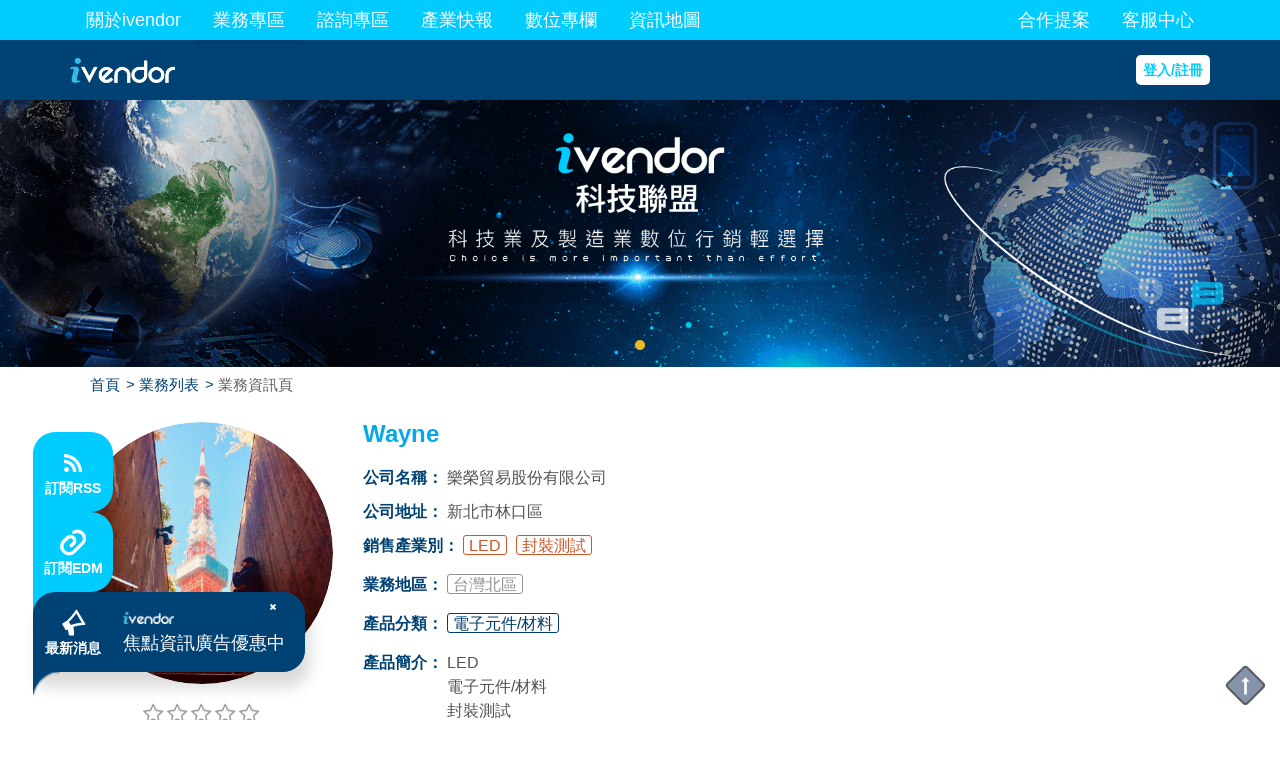

--- FILE ---
content_type: text/html; charset=UTF-8
request_url: https://www.ivendor.com.tw/website/employee_detail/517
body_size: 31248
content:
<!doctype html>
<html>

<head>
    <meta charset="utf-8">
    <meta http-equiv="X-UA-Compatible" content="IE=edge">
    <meta name="HandheldFriendly" content="true" />
    <meta name="viewport" content="width=device-width, initial-scale=1, user-scalable=no" />
    <meta name="description" content="業務專家領域：LED、封裝測試。樂榮貿易主要提供LED 、電子元件/材料、封裝測試等產品服務，商品資訊：LED晶片磊晶用有機金屬 、封裝用熱固性樹脂材料。">
    <meta name="keywords" content="">

    <meta property="og:title" content="Wayne - 樂榮貿易股份有限公司｜【ivendor科技聯盟】"/>
    <meta property="og:description" content=""/>
    <meta property="og:image" content=""/>
    <meta property="og:url" content="https://www.ivendor.com.tw/"/>
    <meta property="og:type" content="website"/>

    <link rel="canonical" href="https://www.ivendor.com.tw/website/employee_detail/517">

    <!-- ICO -->
    <link rel="icon" href="/assets/uploads/logo/website_favicon_20220810174331358427.jpg" type="image/x-icon">
    <!-- project_css -->
    <!-- iconmoon -->
    <link rel="stylesheet" href="/assets/icomoon/style.css">
    <!-- font-awesome_css -->
    <link rel="stylesheet" href="https://use.fontawesome.com/releases/v5.5.0/css/all.css" integrity="sha384-B4dIYHKNBt8Bc12p+WXckhzcICo0wtJAoU8YZTY5qE0Id1GSseTk6S+L3BlXeVIU" crossorigin="anonymous">
    <link href="/assets/css/font-awesome.css" rel="stylesheet">
    <!-- bootstrap -->
    <link href="/assets/js/custom/introduce/bootstrap4/css/bootstrap.min.css" rel="stylesheet">
    <link href="/plugin/bootstrap-datepicker/css/bootstrap-datepicker.css" rel="stylesheet">
    <!-- sweetalert -->
    <link rel="stylesheet" href="/plugin/sweetAlert2/sweetalert2.min.css">
    <!-- owl_css -->
    <link rel="stylesheet" href="/plugin/owl.carousel.2.0.0/assets/owl.carousel.css">
    <link rel="stylesheet" href="/plugin/owl.carousel.2.0.0/assets/owl.theme.default.min.css">
    <!-- searchable -->
    <link rel="stylesheet" href="/plugin/searchable-option-list-master/sol.css">
    <!-- tntreebox -->
    <link rel="stylesheet" href="/plugin/tntreebox/tntreebox.css">
    <!-- jquery-ui -->
    <link href="/plugin/jquery-ui-1.12.1.custom/jquery-ui.css" rel="stylesheet">
    <!-- validate -->
    <link rel="stylesheet" href="/assets/css/common/jquery.validate.css">
    <!-- select2 -->
    <link rel="stylesheet" href="/plugin/select/css/select2.min.css">
    <link rel="stylesheet" href="/plugin/select/themes/select2-bootstrap.min.css">
    <!-- toasted.js -->
    <link rel="stylesheet" href="https://unpkg.com/toastedjs/dist/toasted.min.css">
    <!-- 內頁css -->
    <link rel="stylesheet" href="/assets/css/custom/prj_reset.css?v62.8">
    <link rel="stylesheet" href="/assets/css/custom/basic_style.css?v63">
    <link rel="stylesheet" href="/assets/css/custom/obj_style.css?v93">

    <!-- JS -->
    <script type="text/javascript" src="/assets/js/ace_backstage/jquery.js"></script>
    <!-- <script type="text/javascript" src="/assets/js/apps/muki.plus.init.js"></script>
    <script type="text/javascript" src="/assets/js/apps/muki.plus.mobile.js"></script> -->
    <script async src="https://pagead2.googlesyndication.com/pagead/js/adsbygoogle.js"></script>

    <script type="text/javascript">
    //全站鎖右鍵
    document.oncontextmenu = new Function("return false");

    /*//隱藏Banner滾動
    if(location.pathname != '/website/index' &&  location.hash != 'default_position'){
        document.location.href = location.pathname+"#default_position";
    }*/

    //iOS API
    function iBridge(FuncName, command) {
        // command 傳入參數
        // FuncName ios func名稱

        if (typeof command === 'undefined') {
            var command = new Array();
            var command = { command: { 0: call_back, 1: "test_data" } };
        }
        if(/(IosMuki)/i.test( window.navigator.userAgent )) {
            if (window.webkit && !navigator.userAgent.match(/FBIOS/i) && !navigator.userAgent.match(/CriOS/i)) {
                // 去除下載提示
                $('.app_download_bar').hide();
                $('.app_download_bar_box').hide();
                $('body').removeClass('is_top_aaddv');
                $('#mobile_header').removeClass('top_aaddv');
                $('#hd_search_block').removeClass('top_aaddv');
                $('#hb_menu').removeClass('top_aaddv');

                /*$('.ad_buy_click').click(function() {
                    event.preventDefault();
                    // swal('親愛的用戶您好，Apple Pay功能即將開啟，請您移至網頁版購買廣告，造成不便敬請見諒，謝謝。');
                    swal({
                      type: 'info',
                      text: '親愛的用戶您好，Apple Pay即將開啟，請至網頁購買廣告，敬請見諒，謝謝',
                      animation: false
                    });
                });*/
                window.webkit.messageHandlers.nativeMethod.postMessage({ body: command, FuncName: FuncName });
            }
        }
    }

    function jsHandlerFunc(message, call_back) {
        // message 型態字典，回傳參數
        call_back(message);
    }

    $(function() {
        get_mobile_info();
    });

    function get_mobile_info() {
        // if (/(iPhone|iPad|iPod|iOS)/i.test(window.navigator.userAgent)) {
        if(/(IosMuki)/i.test( window.navigator.userAgent )) {
            var command = new Array();
            var command = { command: { 0: 'mobile_info_response' } };
            //$('.footer_block').show();
            // 加上class識別
            $('body').addClass('is-real-mob-device');

            $('.footer_block').remove();
                        iBridge('mukiGetAppInfo', command);
        }
    }

    function mobile_info_response(send_data) {
        //if (/(iPhone|iPad|iPod|iOS)/i.test(window.navigator.userAgent)) {
        if(/(IosMuki)/i.test( window.navigator.userAgent )) {
            send_data['type'] = 2;
        }
        //若為 app 則隱藏
        //$('.footer_block').hide();
        $('.app_download_bar').hide();
        $('body').removeClass('is_top_aaddv');
        // APPLE登入按鈕
        var version = send_data['os_version'];
        if (send_data['type'] == 2) {
            var version_arr = version.split(".");
            if (version_arr[0] >= 13) {
                $('#apple_login').show();
            }else{
                $('#apple_login').hide();
            }
        }
        $.post('/ajax/ajax_mobile/ajax_save_mobile_info', {
            'type': send_data['type'],
            'version': send_data['os_version'],
            'app_version': send_data['application_version'],
            'model': send_data['device'],
            'token': send_data['token']
        });
    }

    </script>
    <title>
        Wayne - 樂榮貿易股份有限公司｜【ivendor科技聯盟】    </title>

        <!-- Google Tag Manager -->
    <script>(function (w, d, s, l, i) {
            w[l] = w[l] || []; w[l].push({
                'gtm.start':
                    new Date().getTime(), event: 'gtm.js'
            }); var f = d.getElementsByTagName(s)[0],
                j = d.createElement(s), dl = l != 'dataLayer' ? '&l=' + l : ''; j.async = true; j.src =
                    'https://www.googletagmanager.com/gtm.js?id=' + i + dl; f.parentNode.insertBefore(j, f);
        })(window, document, 'script', 'dataLayer', 'GTM-PJHFFGF');</script>
    <!-- End Google Tag Manager -->

    
    <!-- google廣告 -->
    </head>

<body class=" " ontouchstart>
<!-- Google Tag Manager (noscript) -->
<!-- <noscript><iframe src="https://www.googletagmanager.com/ns.html?id=GTM-PJHFFGF"
height="0" width="0" style="display:none;visibility:hidden"></iframe></noscript> -->
<!-- End Google Tag Manager (noscript) -->
    <!-- 預覽body加.preview_mask -->
        <!-- 下載box spacer -->
    <div class="app_download_bar_box mob_show" style="display:none;"></div>
        <!-- 桌機 Header -->
    <header class="top_header pc_show
            ">
        <div class="upper">
            <div class="container custom-container">
                <ul class="custom-mu-bar cfx">
                    <!-- Left -->
                    <li class="menu-item">
                        <a href="/website/about" class="mu-btn">
                            關於ivendor
                        </a>
                    </li>
                    <li class="menu-item">
                        <a href="javascript:;" class="mu-btn">
                            業務專區
                        </a>
                        <ul class="submenu deck-2">
                            <li class="submenu-item">
                                <a href="/website/hot_business" class="submu-btn">
                                    精選業務
                                </a>
                            </li>
                            <li class="submenu-item">
                                <a href="/website/employee_list" class="submu-btn">
                                    好評業務
                                </a>
                            </li>
                            <li class="submenu-item">
                                <a href="/website/employee_list_latest" class="submu-btn">
                                    最新業務
                                </a>
                            </li>
                        </ul>
                    </li>
                    <li class="menu-item">
                        <a href="/website/purchase_delivery" class="mu-btn">
                            諮詢專區
                        </a>
                    </li>
                    <li class="menu-item">
                        <a href="/website/featured_list_pg" class="mu-btn">
                            產業快報
                        </a>
                    </li>
                    <li class="menu-item">
                        <a href="/website/digital_column" class="mu-btn">
                            數位專欄
                        </a>
                    </li>
                    <li class="menu-item">
                        <a href="/website/map" class="mu-btn">
                            資訊地圖
                        </a>
                    </li>
                    <!-- Right -->
                    <li class="menu-item ml-auto">
                        <a href="/website/cooperation_proposal" class="mu-btn">
                            合作提案
                        </a>
                    </li>
                    <li class="menu-item">
                        <a href="/website/contacy_us" class="mu-btn">
                            客服中心
                        </a>
                    </li>
                </ul>
            </div>
        </div>
        <div class="lower">
            <div class="container custom-container">
                <a href="/" class="logo">
                    <img src="/assets/uploads/logo/website_logo_20220802120507589136.png" title="ivendor科技聯盟(回首頁)"
                        alt="ivendor科技聯盟(回首頁)">
                </a>

                                <form action="/website/search_action" method="post" class="search-bar sty-connected" id="header_search_bar">
                    <div class="search-item-group">
                        <div class="search-box search-item  custom-input-group">
                            <input type="text" class="form-control input-header-search" autocomplete="off" name="keyword"
                                value=""                             placeholder="不只找物料,幫你找到好業務"
                            
                            onchange="$('#theKeyword').val(this.value)"
                            id="header_keyword"
                            >
                                                        <div class="keyword-popup keyword-grape my-3" data-title="熱門關鍵字">
                                <ul>
                                                                        <li class="item">
                                        <a href="/website/search_list/%E6%B0%A3%E7%BC%B8">
                                            氣缸                                        </a>
                                    </li>
                                                                        <li class="item">
                                        <a href="/website/search_list/%E6%A8%A1%E5%85%B7">
                                            模具                                        </a>
                                    </li>
                                                                        <li class="item">
                                        <a href="/website/search_list/%E9%A6%AC%E9%81%94">
                                            馬達                                        </a>
                                    </li>
                                                                        <li class="item">
                                        <a href="/website/search_list/%E7%9C%9F%E7%A9%BA">
                                            真空                                        </a>
                                    </li>
                                                                        <li class="item">
                                        <a href="/website/search_list/CNC">
                                            CNC                                        </a>
                                    </li>
                                                                        <li class="item">
                                        <a href="/website/search_list/%E5%A4%AA%E9%99%BD%E8%83%BD">
                                            太陽能                                        </a>
                                    </li>
                                                                        <li class="item">
                                        <a href="/website/search_list/%E5%8D%8A%E5%B0%8E%E9%AB%94">
                                            半導體                                        </a>
                                    </li>
                                                                        <li class="item">
                                        <a href="/website/search_list/%E9%9B%B7%E5%B0%84">
                                            雷射                                        </a>
                                    </li>
                                                                        <li class="item">
                                        <a href="/website/search_list/%E8%87%AA%E5%8B%95%E5%8C%96">
                                            自動化                                        </a>
                                    </li>
                                                                        <li class="item">
                                        <a href="/website/search_list/%E7%9F%B3%E8%8B%B1">
                                            石英                                        </a>
                                    </li>
                                                                        <li class="item">
                                        <a href="/website/search_list/%E9%99%B6%E7%93%B7">
                                            陶瓷                                        </a>
                                    </li>
                                                                        <li class="item">
                                        <a href="/website/search_list/%E9%87%91%E5%B1%AC%E5%8A%A0%E5%B7%A5">
                                            金屬加工                                        </a>
                                    </li>
                                                                        <li class="item">
                                        <a href="/website/search_list/%E5%B7%A5%E5%85%B7%E6%A9%9F">
                                            工具機                                        </a>
                                    </li>
                                                                        <li class="item">
                                        <a href="/website/search_list/%E8%BB%B8%E6%89%BF">
                                            軸承                                        </a>
                                    </li>
                                                                        <li class="item">
                                        <a href="/website/search_list/%E9%96%A5%E4%BB%B6">
                                            閥件                                        </a>
                                    </li>
                                                                        <li class="item">
                                        <a href="/website/search_list/%E9%9B%BB%E6%A5%B5">
                                            電極                                        </a>
                                    </li>
                                                                        <li class="item">
                                        <a href="/website/search_list/%E6%BF%BE%E5%BF%83">
                                            濾心                                        </a>
                                    </li>
                                                                        <li class="item">
                                        <a href="/website/search_list/PCB">
                                            PCB                                        </a>
                                    </li>
                                                                    </ul>
                            </div>
                                                    </div>
                        <div type="button" class=" search-item search-sel region btn-sty-select has-popup"
                            onclick="popup.open('#header-popup-area', event)">
                            地區(<span id="header_top_service_area_num">
                                0                            </span>)
                            <i class="icon fa fa-angle-down" aria-hidden="true"></i>
                            <div class="popup-custom" id="header-popup-area" data-sync="#popup-area">
                                <div class="popup-content">
                                    <div class="popup-header">
                                        最多可選擇 2 項
                                    </div>
                                    <div class="popup-body check-toggle-scope" data-place=".select-area" data-title="地區">
                                        <ul class="cfx lb_checkbox_list">
                                                                                        <li>
                                                <input type="checkbox" class="checkbox_list_cb" name="service_area_sel[]"
                                                    id="header_top_1" value="1"                                                 onchange="judge_quantity(this, 2,
                                                'service_area_sel[]','#header_top_service_area_num',
                                                '#header-popup-area')">
                                                <label for="header_top_1" class="">
                                                    <span>
                                                        台灣北區                                                    </span>
                                                    <i class="fa fa-check"></i>
                                                </label>
                                            </li>
                                                                                        <li>
                                                <input type="checkbox" class="checkbox_list_cb" name="service_area_sel[]"
                                                    id="header_top_2" value="2"                                                 onchange="judge_quantity(this, 2,
                                                'service_area_sel[]','#header_top_service_area_num',
                                                '#header-popup-area')">
                                                <label for="header_top_2" class="">
                                                    <span>
                                                        台灣中區                                                    </span>
                                                    <i class="fa fa-check"></i>
                                                </label>
                                            </li>
                                                                                        <li>
                                                <input type="checkbox" class="checkbox_list_cb" name="service_area_sel[]"
                                                    id="header_top_3" value="3"                                                 onchange="judge_quantity(this, 2,
                                                'service_area_sel[]','#header_top_service_area_num',
                                                '#header-popup-area')">
                                                <label for="header_top_3" class="">
                                                    <span>
                                                        台灣南區                                                    </span>
                                                    <i class="fa fa-check"></i>
                                                </label>
                                            </li>
                                                                                        <li>
                                                <input type="checkbox" class="checkbox_list_cb" name="service_area_sel[]"
                                                    id="header_top_5" value="5"                                                 onchange="judge_quantity(this, 2,
                                                'service_area_sel[]','#header_top_service_area_num',
                                                '#header-popup-area')">
                                                <label for="header_top_5" class="">
                                                    <span>
                                                        大陸地區                                                    </span>
                                                    <i class="fa fa-check"></i>
                                                </label>
                                            </li>
                                                                                        <li>
                                                <input type="checkbox" class="checkbox_list_cb" name="service_area_sel[]"
                                                    id="header_top_6" value="6"                                                 onchange="judge_quantity(this, 2,
                                                'service_area_sel[]','#header_top_service_area_num',
                                                '#header-popup-area')">
                                                <label for="header_top_6" class="">
                                                    <span>
                                                        東北亞地區                                                    </span>
                                                    <i class="fa fa-check"></i>
                                                </label>
                                            </li>
                                                                                        <li>
                                                <input type="checkbox" class="checkbox_list_cb" name="service_area_sel[]"
                                                    id="header_top_7" value="7"                                                 onchange="judge_quantity(this, 2,
                                                'service_area_sel[]','#header_top_service_area_num',
                                                '#header-popup-area')">
                                                <label for="header_top_7" class="">
                                                    <span>
                                                        東南亞地區                                                    </span>
                                                    <i class="fa fa-check"></i>
                                                </label>
                                            </li>
                                                                                        <li>
                                                <input type="checkbox" class="checkbox_list_cb" name="service_area_sel[]"
                                                    id="header_top_8" value="8"                                                 onchange="judge_quantity(this, 2,
                                                'service_area_sel[]','#header_top_service_area_num',
                                                '#header-popup-area')">
                                                <label for="header_top_8" class="">
                                                    <span>
                                                        歐洲地區                                                    </span>
                                                    <i class="fa fa-check"></i>
                                                </label>
                                            </li>
                                                                                        <li>
                                                <input type="checkbox" class="checkbox_list_cb" name="service_area_sel[]"
                                                    id="header_top_9" value="9"                                                 onchange="judge_quantity(this, 2,
                                                'service_area_sel[]','#header_top_service_area_num',
                                                '#header-popup-area')">
                                                <label for="header_top_9" class="">
                                                    <span>
                                                        美加地區                                                    </span>
                                                    <i class="fa fa-check"></i>
                                                </label>
                                            </li>
                                                                                    </ul>
                                        <!-- 功能區 -->
                                        <div class="tool-bar">
                                            <div class="btn btn-clean btn-clean">
                                                清除
                                            </div>
                                            <div class="btn btn-blue btn-confirm">
                                                確認
                                            </div>
                                        </div>
                                    </div>
                                </div>
                            </div>
                        </div>
                        <div type="button" class=" search-item search-sel industry btn-sty-select has-popup"
                            onclick="popup.open('#header-popup-industry', event)">
                            銷售產業別(<span id="header_top_service_category_num">
                                0                            </span>)
                            <i class="icon fa fa-angle-down" aria-hidden="true"></i>
                            <div class="popup-custom popup-custom2" id="header-popup-industry" data-sync="#popup-industry">
                                <div class="popup-content">
                                    <div class="popup-header">
                                        最多可選擇 2 項
                                    </div>
                                    <div class="popup-body check-toggle-scope" data-place=".select-service-catogory"
                                        data-title="銷售產業別">
                                        <ul class="cfx lb_checkbox_list">
                                                                                        <li>
                                                <input type="checkbox" class="checkbox_list_cb" name="service_industry_sel[]"
                                                    id="header_t_service_industry_12"
                                                    value="12"                                                 onchange="judge_quantity(this, 2,
                                                'service_industry_sel[]','#header_top_service_category_num',
                                                '#header-popup-industry')">
                                                <label for="header_t_service_industry_12" class="">
                                                    <span>
                                                        半導體                                                    </span>
                                                    <i class="fa fa-check"></i>
                                                </label>
                                            </li>
                                                                                        <li>
                                                <input type="checkbox" class="checkbox_list_cb" name="service_industry_sel[]"
                                                    id="header_t_service_industry_2"
                                                    value="2"                                                 onchange="judge_quantity(this, 2,
                                                'service_industry_sel[]','#header_top_service_category_num',
                                                '#header-popup-industry')">
                                                <label for="header_t_service_industry_2" class="">
                                                    <span>
                                                        TFT-LCD                                                    </span>
                                                    <i class="fa fa-check"></i>
                                                </label>
                                            </li>
                                                                                        <li>
                                                <input type="checkbox" class="checkbox_list_cb" name="service_industry_sel[]"
                                                    id="header_t_service_industry_3"
                                                    value="3"                                                 onchange="judge_quantity(this, 2,
                                                'service_industry_sel[]','#header_top_service_category_num',
                                                '#header-popup-industry')">
                                                <label for="header_t_service_industry_3" class="">
                                                    <span>
                                                        太陽能                                                    </span>
                                                    <i class="fa fa-check"></i>
                                                </label>
                                            </li>
                                                                                        <li>
                                                <input type="checkbox" class="checkbox_list_cb" name="service_industry_sel[]"
                                                    id="header_t_service_industry_5"
                                                    value="5"                                                 onchange="judge_quantity(this, 2,
                                                'service_industry_sel[]','#header_top_service_category_num',
                                                '#header-popup-industry')">
                                                <label for="header_t_service_industry_5" class="">
                                                    <span>
                                                        D-RAM                                                    </span>
                                                    <i class="fa fa-check"></i>
                                                </label>
                                            </li>
                                                                                        <li>
                                                <input type="checkbox" class="checkbox_list_cb" name="service_industry_sel[]"
                                                    id="header_t_service_industry_4"
                                                    value="4"                                                 onchange="judge_quantity(this, 2,
                                                'service_industry_sel[]','#header_top_service_category_num',
                                                '#header-popup-industry')">
                                                <label for="header_t_service_industry_4" class="">
                                                    <span>
                                                        LED                                                    </span>
                                                    <i class="fa fa-check"></i>
                                                </label>
                                            </li>
                                                                                        <li>
                                                <input type="checkbox" class="checkbox_list_cb" name="service_industry_sel[]"
                                                    id="header_t_service_industry_6"
                                                    value="6"                                                 onchange="judge_quantity(this, 2,
                                                'service_industry_sel[]','#header_top_service_category_num',
                                                '#header-popup-industry')">
                                                <label for="header_t_service_industry_6" class="">
                                                    <span>
                                                        封裝測試                                                    </span>
                                                    <i class="fa fa-check"></i>
                                                </label>
                                            </li>
                                                                                        <li>
                                                <input type="checkbox" class="checkbox_list_cb" name="service_industry_sel[]"
                                                    id="header_t_service_industry_10"
                                                    value="10"                                                 onchange="judge_quantity(this, 2,
                                                'service_industry_sel[]','#header_top_service_category_num',
                                                '#header-popup-industry')">
                                                <label for="header_t_service_industry_10" class="">
                                                    <span>
                                                        光學產業                                                    </span>
                                                    <i class="fa fa-check"></i>
                                                </label>
                                            </li>
                                                                                        <li>
                                                <input type="checkbox" class="checkbox_list_cb" name="service_industry_sel[]"
                                                    id="header_t_service_industry_7"
                                                    value="7"                                                 onchange="judge_quantity(this, 2,
                                                'service_industry_sel[]','#header_top_service_category_num',
                                                '#header-popup-industry')">
                                                <label for="header_t_service_industry_7" class="">
                                                    <span>
                                                        電子組裝                                                    </span>
                                                    <i class="fa fa-check"></i>
                                                </label>
                                            </li>
                                                                                        <li>
                                                <input type="checkbox" class="checkbox_list_cb" name="service_industry_sel[]"
                                                    id="header_t_service_industry_9"
                                                    value="9"                                                 onchange="judge_quantity(this, 2,
                                                'service_industry_sel[]','#header_top_service_category_num',
                                                '#header-popup-industry')">
                                                <label for="header_t_service_industry_9" class="">
                                                    <span>
                                                        傳統產業                                                    </span>
                                                    <i class="fa fa-check"></i>
                                                </label>
                                            </li>
                                                                                        <li>
                                                <input type="checkbox" class="checkbox_list_cb" name="service_industry_sel[]"
                                                    id="header_t_service_industry_8"
                                                    value="8"                                                 onchange="judge_quantity(this, 2,
                                                'service_industry_sel[]','#header_top_service_category_num',
                                                '#header-popup-industry')">
                                                <label for="header_t_service_industry_8" class="">
                                                    <span>
                                                        工具機                                                    </span>
                                                    <i class="fa fa-check"></i>
                                                </label>
                                            </li>
                                                                                        <li>
                                                <input type="checkbox" class="checkbox_list_cb" name="service_industry_sel[]"
                                                    id="header_t_service_industry_13"
                                                    value="13"                                                 onchange="judge_quantity(this, 2,
                                                'service_industry_sel[]','#header_top_service_category_num',
                                                '#header-popup-industry')">
                                                <label for="header_t_service_industry_13" class="">
                                                    <span>
                                                        生醫產業                                                    </span>
                                                    <i class="fa fa-check"></i>
                                                </label>
                                            </li>
                                                                                    </ul>
                                        <!-- 功能區 -->
                                        <div class="tool-bar">
                                            <div class="btn btn-clean btn-clean"
                                                onclick="ClearbtnAll('service_industry_sel[]');CheckQuantity('service_industry_sel[]','#header_top_service_category_num, #top_service_category_num')">
                                                清除
                                            </div>
                                            <div class="btn btn-blue btn-confirm">
                                                確認
                                            </div>
                                        </div>
                                    </div>
                                </div>
                            </div>
                        </div>
                        <div type="button" class=" search-item search-sel product btn-sty-select has-popup"
                            onclick="popup.open('#header-popup-product', event)">
                            產品分類(<span id="header_top_service_product_num">
                                0                            </span>)
                            <i class="icon fa fa-angle-down" aria-hidden="true"></i>
                            <div class="popup-custom popup-custom2 popup-product" id="header-popup-product"
                                data-sync="#popup-product">
                                <div class="popup-content">
                                    <div class="popup-header">
                                        <span class="txt">
                                            最多可選擇 2 項
                                        </span>
                                        <!-- 頁面計數 -->
                                        <div class="page-counter map-owl-page-counter">
                                            <span class="page-current">1</span>/<span class="page-total">
                                                3                                            </span>
                                        </div>
                                        <!-- next prev -->
                                        <div class="nav-btn-group"
                                            data-owl-trigger="{'target':'#header-popup-product-category-owl'}">
                                            <a class="nav-btn prev" href="javascript:;">
                                                <i class="fa fa-chevron-left" aria-hidden="true"></i>
                                            </a>
                                            <a class="nav-btn next" href="javascript:;">
                                                <i class="fa fa-chevron-right" aria-hidden="true"></i>
                                            </a>
                                        </div>
                                    </div>
                                    <div class="popup-body check-toggle-scope" data-place=".select-product" data-title="產品分類">
                                        <!-- 輪播 -->
                                        <div class="popup-product-category-owl" id="header-popup-product-category-owl">
                                                                                        <ul class="cfx lb_checkbox_list">
                                                                                                <li>
                                                    <input type="checkbox" class="checkbox_list_cb" name="service_product_sel[]"
                                                        id="header_t_service_product_37"
                                                        value="37"                                                     onchange="judge_quantity(this, 2,
                                                    'service_product_sel[]','#header_top_service_product_num',
                                                    '#header-popup-product')">
                                                    <label for="header_t_service_product_37" class="">
                                                        <span>
                                                            精密零件加工                                                        </span>
                                                        <i class="fa fa-check"></i>
                                                    </label>
                                                </li>
                                                                                                <li>
                                                    <input type="checkbox" class="checkbox_list_cb" name="service_product_sel[]"
                                                        id="header_t_service_product_1"
                                                        value="1"                                                     onchange="judge_quantity(this, 2,
                                                    'service_product_sel[]','#header_top_service_product_num',
                                                    '#header-popup-product')">
                                                    <label for="header_t_service_product_1" class="">
                                                        <span>
                                                            金屬材料加工                                                        </span>
                                                        <i class="fa fa-check"></i>
                                                    </label>
                                                </li>
                                                                                                <li>
                                                    <input type="checkbox" class="checkbox_list_cb" name="service_product_sel[]"
                                                        id="header_t_service_product_39"
                                                        value="39"                                                     onchange="judge_quantity(this, 2,
                                                    'service_product_sel[]','#header_top_service_product_num',
                                                    '#header-popup-product')">
                                                    <label for="header_t_service_product_39" class="">
                                                        <span>
                                                            特殊材料加工                                                        </span>
                                                        <i class="fa fa-check"></i>
                                                    </label>
                                                </li>
                                                                                                <li>
                                                    <input type="checkbox" class="checkbox_list_cb" name="service_product_sel[]"
                                                        id="header_t_service_product_2"
                                                        value="2"                                                     onchange="judge_quantity(this, 2,
                                                    'service_product_sel[]','#header_top_service_product_num',
                                                    '#header-popup-product')">
                                                    <label for="header_t_service_product_2" class="">
                                                        <span>
                                                            硬脆材料加工                                                        </span>
                                                        <i class="fa fa-check"></i>
                                                    </label>
                                                </li>
                                                                                                <li>
                                                    <input type="checkbox" class="checkbox_list_cb" name="service_product_sel[]"
                                                        id="header_t_service_product_4"
                                                        value="4"                                                     onchange="judge_quantity(this, 2,
                                                    'service_product_sel[]','#header_top_service_product_num',
                                                    '#header-popup-product')">
                                                    <label for="header_t_service_product_4" class="">
                                                        <span>
                                                            電子元件/材料                                                        </span>
                                                        <i class="fa fa-check"></i>
                                                    </label>
                                                </li>
                                                                                                <li>
                                                    <input type="checkbox" class="checkbox_list_cb" name="service_product_sel[]"
                                                        id="header_t_service_product_8"
                                                        value="8"                                                     onchange="judge_quantity(this, 2,
                                                    'service_product_sel[]','#header_top_service_product_num',
                                                    '#header-popup-product')">
                                                    <label for="header_t_service_product_8" class="">
                                                        <span>
                                                            感測零組件                                                        </span>
                                                        <i class="fa fa-check"></i>
                                                    </label>
                                                </li>
                                                                                                <li>
                                                    <input type="checkbox" class="checkbox_list_cb" name="service_product_sel[]"
                                                        id="header_t_service_product_5"
                                                        value="5"                                                     onchange="judge_quantity(this, 2,
                                                    'service_product_sel[]','#header_top_service_product_num',
                                                    '#header-popup-product')">
                                                    <label for="header_t_service_product_5" class="">
                                                        <span>
                                                            電機部品                                                        </span>
                                                        <i class="fa fa-check"></i>
                                                    </label>
                                                </li>
                                                                                                <li>
                                                    <input type="checkbox" class="checkbox_list_cb" name="service_product_sel[]"
                                                        id="header_t_service_product_6"
                                                        value="6"                                                     onchange="judge_quantity(this, 2,
                                                    'service_product_sel[]','#header_top_service_product_num',
                                                    '#header-popup-product')">
                                                    <label for="header_t_service_product_6" class="">
                                                        <span>
                                                            電機部品維修                                                        </span>
                                                        <i class="fa fa-check"></i>
                                                    </label>
                                                </li>
                                                                                                <li>
                                                    <input type="checkbox" class="checkbox_list_cb" name="service_product_sel[]"
                                                        id="header_t_service_product_7"
                                                        value="7"                                                     onchange="judge_quantity(this, 2,
                                                    'service_product_sel[]','#header_top_service_product_num',
                                                    '#header-popup-product')">
                                                    <label for="header_t_service_product_7" class="">
                                                        <span>
                                                            傳動/制動元件                                                        </span>
                                                        <i class="fa fa-check"></i>
                                                    </label>
                                                </li>
                                                                                                <li>
                                                    <input type="checkbox" class="checkbox_list_cb" name="service_product_sel[]"
                                                        id="header_t_service_product_9"
                                                        value="9"                                                     onchange="judge_quantity(this, 2,
                                                    'service_product_sel[]','#header_top_service_product_num',
                                                    '#header-popup-product')">
                                                    <label for="header_t_service_product_9" class="">
                                                        <span>
                                                            幫浦/真空部品/維修                                                        </span>
                                                        <i class="fa fa-check"></i>
                                                    </label>
                                                </li>
                                                                                                <li>
                                                    <input type="checkbox" class="checkbox_list_cb" name="service_product_sel[]"
                                                        id="header_t_service_product_38"
                                                        value="38"                                                     onchange="judge_quantity(this, 2,
                                                    'service_product_sel[]','#header_top_service_product_num',
                                                    '#header-popup-product')">
                                                    <label for="header_t_service_product_38" class="">
                                                        <span>
                                                            空壓/液壓部品設備                                                        </span>
                                                        <i class="fa fa-check"></i>
                                                    </label>
                                                </li>
                                                                                                <li>
                                                    <input type="checkbox" class="checkbox_list_cb" name="service_product_sel[]"
                                                        id="header_t_service_product_10"
                                                        value="10"                                                     onchange="judge_quantity(this, 2,
                                                    'service_product_sel[]','#header_top_service_product_num',
                                                    '#header-popup-product')">
                                                    <label for="header_t_service_product_10" class="">
                                                        <span>
                                                            電腦及週邊零組件                                                        </span>
                                                        <i class="fa fa-check"></i>
                                                    </label>
                                                </li>
                                                                                                <li>
                                                    <input type="checkbox" class="checkbox_list_cb" name="service_product_sel[]"
                                                        id="header_t_service_product_11"
                                                        value="11"                                                     onchange="judge_quantity(this, 2,
                                                    'service_product_sel[]','#header_top_service_product_num',
                                                    '#header-popup-product')">
                                                    <label for="header_t_service_product_11" class="">
                                                        <span>
                                                            線/管周邊材料                                                        </span>
                                                        <i class="fa fa-check"></i>
                                                    </label>
                                                </li>
                                                                                                <li>
                                                    <input type="checkbox" class="checkbox_list_cb" name="service_product_sel[]"
                                                        id="header_t_service_product_12"
                                                        value="12"                                                     onchange="judge_quantity(this, 2,
                                                    'service_product_sel[]','#header_top_service_product_num',
                                                    '#header-popup-product')">
                                                    <label for="header_t_service_product_12" class="">
                                                        <span>
                                                            乾/溼/光洗淨部品                                                        </span>
                                                        <i class="fa fa-check"></i>
                                                    </label>
                                                </li>
                                                                                                <li>
                                                    <input type="checkbox" class="checkbox_list_cb" name="service_product_sel[]"
                                                        id="header_t_service_product_13"
                                                        value="13"                                                     onchange="judge_quantity(this, 2,
                                                    'service_product_sel[]','#header_top_service_product_num',
                                                    '#header-popup-product')">
                                                    <label for="header_t_service_product_13" class="">
                                                        <span>
                                                            光感部品/元件/耗材                                                        </span>
                                                        <i class="fa fa-check"></i>
                                                    </label>
                                                </li>
                                                                                                <li>
                                                    <input type="checkbox" class="checkbox_list_cb" name="service_product_sel[]"
                                                        id="header_t_service_product_14"
                                                        value="14"                                                     onchange="judge_quantity(this, 2,
                                                    'service_product_sel[]','#header_top_service_product_num',
                                                    '#header-popup-product')">
                                                    <label for="header_t_service_product_14" class="">
                                                        <span>
                                                            光學元件/部品                                                        </span>
                                                        <i class="fa fa-check"></i>
                                                    </label>
                                                </li>
                                                                                            </ul>
                                                                                        <ul class="cfx lb_checkbox_list">
                                                                                                <li>
                                                    <input type="checkbox" class="checkbox_list_cb" name="service_product_sel[]"
                                                        id="header_t_service_product_15"
                                                        value="15"                                                     onchange="judge_quantity(this, 2,
                                                    'service_product_sel[]','#header_top_service_product_num',
                                                    '#header-popup-product')">
                                                    <label for="header_t_service_product_15" class="">
                                                        <span>
                                                            加熱/保溫/冷卻設備元件/耗材                                                        </span>
                                                        <i class="fa fa-check"></i>
                                                    </label>
                                                </li>
                                                                                                <li>
                                                    <input type="checkbox" class="checkbox_list_cb" name="service_product_sel[]"
                                                        id="header_t_service_product_16"
                                                        value="16"                                                     onchange="judge_quantity(this, 2,
                                                    'service_product_sel[]','#header_top_service_product_num',
                                                    '#header-popup-product')">
                                                    <label for="header_t_service_product_16" class="">
                                                        <span>
                                                            過濾設備/元件/耗材                                                        </span>
                                                        <i class="fa fa-check"></i>
                                                    </label>
                                                </li>
                                                                                                <li>
                                                    <input type="checkbox" class="checkbox_list_cb" name="service_product_sel[]"
                                                        id="header_t_service_product_17"
                                                        value="17"                                                     onchange="judge_quantity(this, 2,
                                                    'service_product_sel[]','#header_top_service_product_num',
                                                    '#header-popup-product')">
                                                    <label for="header_t_service_product_17" class="">
                                                        <span>
                                                            密封元件                                                        </span>
                                                        <i class="fa fa-check"></i>
                                                    </label>
                                                </li>
                                                                                                <li>
                                                    <input type="checkbox" class="checkbox_list_cb" name="service_product_sel[]"
                                                        id="header_t_service_product_18"
                                                        value="18"                                                     onchange="judge_quantity(this, 2,
                                                    'service_product_sel[]','#header_top_service_product_num',
                                                    '#header-popup-product')">
                                                    <label for="header_t_service_product_18" class="">
                                                        <span>
                                                            主軸系統/工作檯                                                        </span>
                                                        <i class="fa fa-check"></i>
                                                    </label>
                                                </li>
                                                                                                <li>
                                                    <input type="checkbox" class="checkbox_list_cb" name="service_product_sel[]"
                                                        id="header_t_service_product_19"
                                                        value="19"                                                     onchange="judge_quantity(this, 2,
                                                    'service_product_sel[]','#header_top_service_product_num',
                                                    '#header-popup-product')">
                                                    <label for="header_t_service_product_19" class="">
                                                        <span>
                                                            刀具/切削具/夾治具                                                        </span>
                                                        <i class="fa fa-check"></i>
                                                    </label>
                                                </li>
                                                                                                <li>
                                                    <input type="checkbox" class="checkbox_list_cb" name="service_product_sel[]"
                                                        id="header_t_service_product_20"
                                                        value="20"                                                     onchange="judge_quantity(this, 2,
                                                    'service_product_sel[]','#header_top_service_product_num',
                                                    '#header-popup-product')">
                                                    <label for="header_t_service_product_20" class="">
                                                        <span>
                                                            化學品/漿料品/靶材                                                        </span>
                                                        <i class="fa fa-check"></i>
                                                    </label>
                                                </li>
                                                                                                <li>
                                                    <input type="checkbox" class="checkbox_list_cb" name="service_product_sel[]"
                                                        id="header_t_service_product_21"
                                                        value="21"                                                     onchange="judge_quantity(this, 2,
                                                    'service_product_sel[]','#header_top_service_product_num',
                                                    '#header-popup-product')">
                                                    <label for="header_t_service_product_21" class="">
                                                        <span>
                                                            潤滑/接著/清洗液體/膠類                                                        </span>
                                                        <i class="fa fa-check"></i>
                                                    </label>
                                                </li>
                                                                                                <li>
                                                    <input type="checkbox" class="checkbox_list_cb" name="service_product_sel[]"
                                                        id="header_t_service_product_22"
                                                        value="22"                                                     onchange="judge_quantity(this, 2,
                                                    'service_product_sel[]','#header_top_service_product_num',
                                                    '#header-popup-product')">
                                                    <label for="header_t_service_product_22" class="">
                                                        <span>
                                                            作業工具/環安器材                                                        </span>
                                                        <i class="fa fa-check"></i>
                                                    </label>
                                                </li>
                                                                                                <li>
                                                    <input type="checkbox" class="checkbox_list_cb" name="service_product_sel[]"
                                                        id="header_t_service_product_23"
                                                        value="23"                                                     onchange="judge_quantity(this, 2,
                                                    'service_product_sel[]','#header_top_service_product_num',
                                                    '#header-popup-product')">
                                                    <label for="header_t_service_product_23" class="">
                                                        <span>
                                                            無塵室設備/用具/耗材                                                        </span>
                                                        <i class="fa fa-check"></i>
                                                    </label>
                                                </li>
                                                                                                <li>
                                                    <input type="checkbox" class="checkbox_list_cb" name="service_product_sel[]"
                                                        id="header_t_service_product_24"
                                                        value="24"                                                     onchange="judge_quantity(this, 2,
                                                    'service_product_sel[]','#header_top_service_product_num',
                                                    '#header-popup-product')">
                                                    <label for="header_t_service_product_24" class="">
                                                        <span>
                                                            包裝設備/部品/耗材                                                        </span>
                                                        <i class="fa fa-check"></i>
                                                    </label>
                                                </li>
                                                                                                <li>
                                                    <input type="checkbox" class="checkbox_list_cb" name="service_product_sel[]"
                                                        id="header_t_service_product_25"
                                                        value="25"                                                     onchange="judge_quantity(this, 2,
                                                    'service_product_sel[]','#header_top_service_product_num',
                                                    '#header-popup-product')">
                                                    <label for="header_t_service_product_25" class="">
                                                        <span>
                                                            量測/校正設備/部品                                                        </span>
                                                        <i class="fa fa-check"></i>
                                                    </label>
                                                </li>
                                                                                                <li>
                                                    <input type="checkbox" class="checkbox_list_cb" name="service_product_sel[]"
                                                        id="header_t_service_product_26"
                                                        value="26"                                                     onchange="judge_quantity(this, 2,
                                                    'service_product_sel[]','#header_top_service_product_num',
                                                    '#header-popup-product')">
                                                    <label for="header_t_service_product_26" class="">
                                                        <span>
                                                            檢測/監測設備/部品                                                        </span>
                                                        <i class="fa fa-check"></i>
                                                    </label>
                                                </li>
                                                                                                <li>
                                                    <input type="checkbox" class="checkbox_list_cb" name="service_product_sel[]"
                                                        id="header_t_service_product_27"
                                                        value="27"                                                     onchange="judge_quantity(this, 2,
                                                    'service_product_sel[]','#header_top_service_product_num',
                                                    '#header-popup-product')">
                                                    <label for="header_t_service_product_27" class="">
                                                        <span>
                                                            儀器設備維修/校正                                                        </span>
                                                        <i class="fa fa-check"></i>
                                                    </label>
                                                </li>
                                                                                                <li>
                                                    <input type="checkbox" class="checkbox_list_cb" name="service_product_sel[]"
                                                        id="header_t_service_product_28"
                                                        value="28"                                                     onchange="judge_quantity(this, 2,
                                                    'service_product_sel[]','#header_top_service_product_num',
                                                    '#header-popup-product')">
                                                    <label for="header_t_service_product_28" class="">
                                                        <span>
                                                            廠務系統/管路配管工程                                                        </span>
                                                        <i class="fa fa-check"></i>
                                                    </label>
                                                </li>
                                                                                                <li>
                                                    <input type="checkbox" class="checkbox_list_cb" name="service_product_sel[]"
                                                        id="header_t_service_product_41"
                                                        value="41"                                                     onchange="judge_quantity(this, 2,
                                                    'service_product_sel[]','#header_top_service_product_num',
                                                    '#header-popup-product')">
                                                    <label for="header_t_service_product_41" class="">
                                                        <span>
                                                            環保處理設備系統                                                        </span>
                                                        <i class="fa fa-check"></i>
                                                    </label>
                                                </li>
                                                                                                <li>
                                                    <input type="checkbox" class="checkbox_list_cb" name="service_product_sel[]"
                                                        id="header_t_service_product_29"
                                                        value="29"                                                     onchange="judge_quantity(this, 2,
                                                    'service_product_sel[]','#header_top_service_product_num',
                                                    '#header-popup-product')">
                                                    <label for="header_t_service_product_29" class="">
                                                        <span>
                                                            報廢品/廢料/廢液回收                                                        </span>
                                                        <i class="fa fa-check"></i>
                                                    </label>
                                                </li>
                                                                                            </ul>
                                                                                        <ul class="cfx lb_checkbox_list">
                                                                                                <li>
                                                    <input type="checkbox" class="checkbox_list_cb" name="service_product_sel[]"
                                                        id="header_t_service_product_30"
                                                        value="30"                                                     onchange="judge_quantity(this, 2,
                                                    'service_product_sel[]','#header_top_service_product_num',
                                                    '#header-popup-product')">
                                                    <label for="header_t_service_product_30" class="">
                                                        <span>
                                                            精密清洗/表面處理/翻修加工                                                        </span>
                                                        <i class="fa fa-check"></i>
                                                    </label>
                                                </li>
                                                                                                <li>
                                                    <input type="checkbox" class="checkbox_list_cb" name="service_product_sel[]"
                                                        id="header_t_service_product_31"
                                                        value="31"                                                     onchange="judge_quantity(this, 2,
                                                    'service_product_sel[]','#header_top_service_product_num',
                                                    '#header-popup-product')">
                                                    <label for="header_t_service_product_31" class="">
                                                        <span>
                                                            人力服務/技術顧問                                                        </span>
                                                        <i class="fa fa-check"></i>
                                                    </label>
                                                </li>
                                                                                                <li>
                                                    <input type="checkbox" class="checkbox_list_cb" name="service_product_sel[]"
                                                        id="header_t_service_product_32"
                                                        value="32"                                                     onchange="judge_quantity(this, 2,
                                                    'service_product_sel[]','#header_top_service_product_num',
                                                    '#header-popup-product')">
                                                    <label for="header_t_service_product_32" class="">
                                                        <span>
                                                            起重/升降/搬運設備                                                        </span>
                                                        <i class="fa fa-check"></i>
                                                    </label>
                                                </li>
                                                                                                <li>
                                                    <input type="checkbox" class="checkbox_list_cb" name="service_product_sel[]"
                                                        id="header_t_service_product_33"
                                                        value="33"                                                     onchange="judge_quantity(this, 2,
                                                    'service_product_sel[]','#header_top_service_product_num',
                                                    '#header-popup-product')">
                                                    <label for="header_t_service_product_33" class="">
                                                        <span>
                                                            專用機設計研發/設備改造                                                        </span>
                                                        <i class="fa fa-check"></i>
                                                    </label>
                                                </li>
                                                                                                <li>
                                                    <input type="checkbox" class="checkbox_list_cb" name="service_product_sel[]"
                                                        id="header_t_service_product_34"
                                                        value="34"                                                     onchange="judge_quantity(this, 2,
                                                    'service_product_sel[]','#header_top_service_product_num',
                                                    '#header-popup-product')">
                                                    <label for="header_t_service_product_34" class="">
                                                        <span>
                                                            智慧工廠規劃/設備/部品                                                        </span>
                                                        <i class="fa fa-check"></i>
                                                    </label>
                                                </li>
                                                                                                <li>
                                                    <input type="checkbox" class="checkbox_list_cb" name="service_product_sel[]"
                                                        id="header_t_service_product_35"
                                                        value="35"                                                     onchange="judge_quantity(this, 2,
                                                    'service_product_sel[]','#header_top_service_product_num',
                                                    '#header-popup-product')">
                                                    <label for="header_t_service_product_35" class="">
                                                        <span>
                                                            各式整機設備                                                        </span>
                                                        <i class="fa fa-check"></i>
                                                    </label>
                                                </li>
                                                                                                <li>
                                                    <input type="checkbox" class="checkbox_list_cb" name="service_product_sel[]"
                                                        id="header_t_service_product_40"
                                                        value="40"                                                     onchange="judge_quantity(this, 2,
                                                    'service_product_sel[]','#header_top_service_product_num',
                                                    '#header-popup-product')">
                                                    <label for="header_t_service_product_40" class="">
                                                        <span>
                                                            法律/會計顧問                                                        </span>
                                                        <i class="fa fa-check"></i>
                                                    </label>
                                                </li>
                                                                                                <li>
                                                    <input type="checkbox" class="checkbox_list_cb" name="service_product_sel[]"
                                                        id="header_t_service_product_42"
                                                        value="42"                                                     onchange="judge_quantity(this, 2,
                                                    'service_product_sel[]','#header_top_service_product_num',
                                                    '#header-popup-product')">
                                                    <label for="header_t_service_product_42" class="">
                                                        <span>
                                                            軟體/系統研發設計                                                        </span>
                                                        <i class="fa fa-check"></i>
                                                    </label>
                                                </li>
                                                                                                <li>
                                                    <input type="checkbox" class="checkbox_list_cb" name="service_product_sel[]"
                                                        id="header_t_service_product_36"
                                                        value="36"                                                     onchange="judge_quantity(this, 2,
                                                    'service_product_sel[]','#header_top_service_product_num',
                                                    '#header-popup-product')">
                                                    <label for="header_t_service_product_36" class="">
                                                        <span>
                                                            其他(未分類)                                                        </span>
                                                        <i class="fa fa-check"></i>
                                                    </label>
                                                </li>
                                                                                            </ul>
                                                                                    </div>
                                        <!-- 輪播 (end)-->
                                        <!-- 功能區 -->
                                        <div class="tool-bar">
                                            <div class="btn btn-clean btn-clean"
                                                onclick="ClearbtnAll('service_product_sel[]');CheckQuantity('service_product_sel[]','#top_service_product_num, #header_top_service_product_num')">
                                                清除
                                            </div>
                                            <div class="btn btn-blue btn-confirm">
                                                確認
                                            </div>
                                        </div>
                                    </div>
                                </div>
                            </div>
                        </div>
                    </div>
                    <button type="submit" class="btn btn-blue btn-search" href="javascript:;" id="header_search_button">
                        搜尋
                    </button>
                </form>
                
                <div class="member_btn_bar">
                                                            <a href="/website/sign_in_page" class="mb-btn">登入/註冊</a>
                                    </div>
            </div>
        </div>
    </header>
    <!-- 桌機 Header box spacer-->
    <div class="top_header_box pc_show"></div>
    <!-- =手機header -->
    <div class="mobile_header mob_show " id="mobile_header">

        <div class="l_box">
                                    <!-- 首頁隱藏按鈕 -->
            <a href="javascript:history.back();" class="hdi_btn back" id="">
                <i class="fa fa-angle-left"></i>
            </a>
                                </div>
        <a href="/website/clear_search" class="logo">
            <img class="logo" src="/assets/images/logo/ivendor_logo_sm.svg" alt=""
                title="ivendor科技聯盟(回首頁)"
                alt="ivendor科技聯盟(回首頁)" style="width:100%;">
        </a>
        <div class="r_box">
            <!-- 只有首頁顯示鈴鐺 有未讀在 hdi_btn 加上 is-unread -->
                        <!-- 搜尋icon -->
                        <a href="javascript:;" class="hdi_btn" id="hb_btn">
                <i class="icon-hamber"></i>
            </a>
        </div>
    </div>
    <div class="mobile_header_box mob_show"></div>
    <!-- =手機header(end) -->
    <!-- 手機選單 -->
    <div class="custom-mobile-menu mobile_show" id="hb_menu">
        <div class="hide_menu_box cross-icon">
            <img class="" src="/assets/images/icon/cross_icon_w.svg" alt="" srcset="">
        </div>
        <form action="" class="inner">
            <div class="menu-inner">
                <div class="btn btn-blue btn-space-between mob-subscrit-edm-trigger">
                    訂閱 EDM
                    <i class="icon-edm_1 icon"></i>
                </div>
                <div class="input-group sty-send-mail  mob-subscrit-edm-input-group" style="display: none;">
                    <input type="text" class="form-control input-edm-mail" value="" placeholder="E-mail">
                    <a class="input-group-append btn-subscribe-edm" href="javascript:;">
                        <i class="fa fa-paper-plane" aria-hidden="true"></i>
                    </a>
                </div>
                <div class="v-spacer-20px"></div>
                <!-- <div class="search_box">
                    <i class="fa fa-search"></i>
                    <input type="text" class="search_ipt search" placeholder="請輸入關鍵字搜尋">
                    <button type="submit" class="search_btn" onclick="location.href='/website/search'">搜尋</button>
                </div> -->
                <!-- <div class="top_logo">
                        <a href="/website/index">
                            <img src="/assets/images/logo/ivendor_logo.png" alt="">
                        </a>
                    </div> -->
                            </div>
            <ul class="hb_mu_list">
                <li>
                    <a href="/website/">首頁</a>
                </li>
                                <li>
                    <a href="/website/login_app">
                        登入/註冊
                    </a>
                </li>
                                <li >
                    <a href="/website/about">關於ivendor</a>
                </li>
                <li>
                    <a class="list_title" onclick="mobileMenuAccordion(this);">業務專區
                        <span class="arrow-icon">
                            <i class="left-bar"></i>
                            <i class="right-bar"></i>
                        </span>
                    </a>
                    <ul style="display:none;">
                        <li class="mu_bgb ">
                            <a href="/website/hot_business">精選業務</a>
                        </li>
                        <li class="mu_bgb ">
                            <a href="/website/employee_list">好評業務</a>
                        </li>
                        <li class="mu_bgb ">
                            <a href="/website/employee_list_latest">最新業務</a>
                        </li>
                    </ul>
                </li>
                                <li >
                    <a href="/website/purchase_delivery">諮詢專區</a>
                </li>
                <li>
                    <a href="/website/featured_list_pg">產業快報</a>
                </li>
                <li>
                    <a href="/website/digital_column">數位專欄</a>
                </li>
                <li >
                    <a href="/website/cooperation_proposal">合作提案</a>
                </li>
                <li >
                    <a href="/website/contacy_us">客服中心</a>
                </li>
                <li >
                    <a href="/website/map">資訊地圖</a>
                </li>
                <li >
                    <a href="/website/beginner_guide">新手指南</a>
                </li>
                            <li>
                <a href="/website/login_app">會員中心</a>
            </li>
            <!-- <li>
                    <a href="/website/sign_in/member"><i class="fa fa-users mbmu_i"></i>會員登入/註冊</a>
                </li>
                <li>
                    <a href="/website/sign_in/employee"><i class="fa fa-users mbmu_i"></i>業務登入/註冊</a>
                </li>
                <li>
                    <a href="/website/sign_in/company"><i class="fa fa-users mbmu_i"></i>企業登入/註冊</a>
                </li>
            -->
                        </ul>
        </form>
    </div>
    <div class="hide_menu_box" onclick=""></div>

    <!-- 手機選單(end) -->
    <script>
    // 手機、APP 測定
    const is_ios = false;
    const is_android = false;
    const is_in_app = is_ios || is_android;
    const is_agent_mobile = /(Android|iPhone|iPad|iPod|iOS)/i.test(window.navigator.userAgent);
    const is_mobile_size = window.innerWidth < 992;

    if ( is_agent_mobile ) {
        $('body').addClass('is-agent-mobile');
    }

    if ( is_android ) {
        $('body').addClass('is-android');
    }


    if (is_ios) {
        $('body').addClass('is-ios');

        //  ios xr 上邊界縫隙問題處理
        // 若有移除，則數位專欄列表頁的 listenScrollTarget 也需改成只監聽window
        $('body').css('height', '100%')
        $('html').css('height', '100%')
        $('html').css('overflow', 'hidden')
        //  ios xr 上邊界縫隙問題處理 /
    }

    $('#close_aaddv').click(function() {
        $('.top_aaddv').removeClass('top_aaddv');
        $('.app_download_bar').hide();
        $('.app_download_bar_box').hide();

        var csrf_test_name = $('.csrf_test_name').val();

        $.post('/ajax/ajax_website/app_download_prompt_close', { 'csrf_test_name': csrf_test_name });
    });


    // 關鍵字
    $('.input-header-search').on('focus', function () {
        // 關鍵字數量
        var keyword_count = $('header .keyword-grape li').length;
        if (keyword_count > 0) {
            this.autocomplete = 'off';
            $('header .keyword-grape').addClass('is-show');
        }
    });

    $('.input-header-search').on('blur', function () {
        $('header .keyword-grape').removeClass('is-show');
    });

    $('body').on('click','header .keyword-grape li' , function () {
        // header search
        $('header .input-header-search').val($(this).text().trim()).trigger('change');
        // custom-search-paenel search 同步
        $('.custom-search-panel .search-box input').val($(this).text().trim()).trigger('change');
    });


    // popup 改版程式
    var popup = {
        offset: function (popup_el) {
            var popup_el = $(popup_el)
            var offset = popup_el.offset();
            if (!popup_el || !offset) return;
            return {
                top: offset.top,
                left: offset.left,
                right: offset.left + popup_el.outerWidth(),
                bottom: offset.top + popup_el.outerHeight(),
                width: popup_el.outerWidth()
            };
        },
        open: function (popup_el, event) {
            // 非手動點擊不開啟，僅提供同步使用不須開啟
            if ( (event && !event.isTrusted) || (event.originalEvent && !event.originalEvent.isTrusted)) return;

            $(popup_el).each(function (idx, popup_el) {

                $(popup_el).addClass('is-show');
                popup.replace(popup_el);
            })

        },
        close: function (popup_el) {
            $(popup_el).each(function (idx,popup_el) {
                $(popup_el).removeClass('is-show');
            });
        },
        // 清空
        clean: function (popup_el) {
            $(popup_el).each(function (idx, popup_el) {
                var target = $(popup_el).find(':checked');
                // IE's isTrusted by default always return true
                if (!!window.ActiveXObject || "ActiveXObject" in window) {
                    // but by this way IE can return right isTrusted
                    var resizeEvent = window.document.createEvent('UIEvents');
                    resizeEvent.initUIEvent('click', true, false, window, 0);
                    target.each(function(idx, target){
                        target.dispatchEvent(resizeEvent);
                    });

                } else {
                    // 其他瀏覽器直接用 click
                    target.each(function (idx, ipt) {
                        if ( ipt && ipt.checked) {
                            ipt.click();
                        }
                    })
                }
            })
        },
        // 重設
        reset: function (popup_el) {

            $(popup_el).each(function (idx, popup_el) {
                popup.removeData(popup_el);
                popup.clean(popup_el);
            })
        },
        // 確認
        confirm: function (popup_el, event) {
            $(popup_el).each(function (idx, popup_el) {
                popup.saveData(popup_el);
                popup.close(popup_el);
            });
        },
        saveData: function (popup_el) {
            $(popup_el).each(function (idx, popup_el) {
                var checked_id = $(popup_el).find(':checked').map(function(){
                    return $(this).attr('id');
                });
                $(popup_el).data('popup-data', checked_id);
            })
        },
        removeData: function (popup_el) {
            $(popup_el).each(function (idx, popup_el) {
                $(popup_el).data('popup-data', '');
            })
        },
        restoreChecked: function (popup_el) {
            var checked_id = $(popup_el).data('popup-data');
            popup.clean(popup_el);
            if (checked_id) {
                checked_id.each(function (idx, check_id) {
                    var target = $(popup_el).find('#' + check_id);

                    // IE's isTrusted by default always return true
                    if (!!window.ActiveXObject || "ActiveXObject" in window) {
                        // but by this way IE can return right isTrusted
                        var resizeEvent = window.document.createEvent('UIEvents');
                        resizeEvent.initUIEvent('click', true, false, window, 0);
                        target.each(function(idx, target){
                            target.dispatchEvent(resizeEvent);
                        })
                    } else {
                        // 其他瀏覽器直接用 click
                        target.click();
                    }
                })
            }
        },
        // 位移
        replace: function (popup_el) {
            var win_w = window.innerWidth;
            var popup_el = $(popup_el);
            if (popup_el.length > 0) {
                var offset = popup.offset(popup_el)
                // 超出視窗 || 還原偏移
                if (win_w < offset.right + 20 || parseFloat(popup_el.css('left')) < 0) {
                    var left = win_w - offset.width - 20;
                    popup_el.offset({ left: win_w - offset.width - 20 })
                }

                // 不可 > 0
                if (parseFloat(popup_el.css('left')) > 0) {
                    popup_el.css('left', '')
                };
            }
        },
        init: function(setting){
            var scope = $(setting.scope)

            // 初進頁面若預設有勾選，儲存資料
            this.saveData($('.custom-search-panel .popup-custom'));
            this.saveData($('header .search-bar .popup-custom'));

            // popup 關閉
            $('body').on('click', function (e) {
                var showed_popup = $('.popup-custom.is-show').filter(function(){
                    if (scope.has(this).length > 0) {
                        return true;
                    }
                });

                // trigger另一個popup內的事件時不要動作
                if ($(e.target).closest('.popup-custom').length > 0) return;


                // 點到 跳出來的 swal 不要關掉 popup
                if ($('.swal2-container').has(e.target).length > 0) return;


                showed_popup.each(function (idx, val) {
                    // 是否不包含popup 且是 下拉
                    if ( !($(e.target).find('.popup-custom').is(showed_popup[idx]) && $(e.target).is('.search-sel')) ) {
                        // 是否點擊自己
                        if (!showed_popup.is(e.target) && !showed_popup.has(e.target).length > 0) {

                            var check_toggles = showed_popup.find('.check-toggle');
                            // 還原打勾
                            popup.restoreChecked(showed_popup[idx]);
                            // 關閉時不會觸發另外一個popup 的click，所以需另外處理另一個popup步還原
                            if ($(showed_popup[idx]).attr('data-sync')) {
                                popup.restoreChecked( $($(showed_popup[idx]).attr('data-sync')) );
                            }
                            // 非確認的關閉
                            popup.close(showed_popup[idx]);

                        }
                    };
                });
            });

            // 確認按鈕
            $('body').on('click','.popup-custom .btn-confirm' ,function (e) {
                popup.confirm($(this).closest('.popup-custom'), e);
                e.stopPropagation();
            })

            // 清除按鈕
            $('body').on('click', '.popup-custom .btn-clean', function (e) {
                popup.reset($(this).closest('.popup-custom'), e);
                e.stopPropagation();
            });

            // Resize
            $(window).on('resize', function(){
                // 調整位置不超出視窗
                popup.replace($('.popup-custom.is-show'))
            });
        }
    }

    $(function(){
        // 2021/8/10 app重新送審，把footer隱藏
        // if (is_in_app) {
        //     $('.footer_block').css('display', 'none');
        // }

        popup.init({
            scope: $('.search-block-form').add('header')
        });

        // 產品搜尋分類輪播
        var header_popup_product_category_owl = $('#header-popup-product-category-owl');
        var popup_product_category_owl = $('#popup-product-category-owl');
        if (header_popup_product_category_owl.length > 0) {
            header_popup_product_category_owl.owlCarousel({
                autoplay: false,
                // autoplayTimeout: 5000,
                autoplayHoverPause: true,
                center: false,
                dots: false,
                nav: false,
                loop: false,
                margin: 30,
                merge: true,
                rtl: false,
                navText: ['<i class="fa fa-angle-left" aria-hidden="true"></i>', '<i class="fa fa-angle-right" aria-hidden="true"></i>'],
                URLhashListener: true,
                startPosition: 'URLHash',
                responsiveRefreshRate: 200,
                responsive: {
                    // 由小螢幕至大螢幕
                    0: {
                        items: 1
                    },
                },
                onTranslated: function (e, ev) {
                    // 切換
                    var current_page_idx = header_popup_product_category_owl.find('.owl-stage .owl-item.active').index() + 1;
                    $('#header-popup-product').find('.page-current').text(current_page_idx);
                },
            });
        }
        if (popup_product_category_owl.length > 0) {
            popup_product_category_owl.owlCarousel({
                autoplay: false,
                // autoplayTimeout: 5000,
                autoplayHoverPause: true,
                center: false,
                dots: false,
                nav: false,
                loop: false,
                margin: 30,
                merge: true,
                rtl: false,
                navText: ['<i class="fa fa-angle-left" aria-hidden="true"></i>', '<i class="fa fa-angle-right" aria-hidden="true"></i>'],
                URLhashListener: true,
                startPosition: 'URLHash',
                responsiveRefreshRate: 200,
                responsive: {
                    // 由小螢幕至大螢幕
                    0: {
                        items: 1
                    },
                },
                onTranslated: function (e, ev) {
                    // 切換
                    var current_page_idx = popup_product_category_owl.find('.owl-stage .owl-item.active').index() + 1;
                    $('#popup-product').find('.page-current').text(current_page_idx);
                },
            });
        }

        // 多選 原程式
            if($('#top_area_sel').length > 0){
                $('#top_area_sel').searchableOptionList({
                    maxHeight: '250px',
                    events: {
                        onChange: function(sol,changedElements) {
                            var selected_num = this.$selection.find('input:checked').size();
                            $('#top_service_area_num').text(selected_num);

                            /*//超過5個不能選
                            if(selected_num > 4) {
                               this.$selection.find('input').prop( "disabled", true );;
                               this.$selection.find('input:checked').prop( "disabled", false );;
                            }
                            else{
                               this.$selection.find('input').prop( "disabled", false );;
                            }*/
                        }
                    }
                });
            }
            if($('#top_industry_sel').length > 0){
                $('#top_industry_sel').searchableOptionList({
                    maxHeight: '250px',
                    events: {
                        onChange: function(sol,changedElements) {
                            var selected_num = this.$selection.find('input:checked').size();
                            $('#top_service_category_num').text(selected_num);
                        }
                    }
                });
            }
            if($('#top_product_sel').length > 0){
                $('#top_product_sel').searchableOptionList({
                    maxHeight: '250px',
                    events: {
                        onChange: function(sol,changedElements) {
                            var selected_num = this.$selection.find('input:checked').size();
                            $('#top_service_product_num').text(selected_num);
                        }
                    }
                });
            }
            setTimeout(function(){
                $('#top_service_area_num').text($('#area_sel_tbox .lb_checkbox_list > li .checkbox_list_cb:checked').size());
                $('#top_service_category_num').text($('#industry_sel_tbox .lb_checkbox_list > li .checkbox_list_cb:checked').size());
                $('#top_service_product_num').text($('#product_sel_tbox .lb_checkbox_list > li .checkbox_list_cb:checked').size());
            },100);
    })

    // header 搜尋顯示
    $(window).on('scroll resize load', function(){
        header_search_visibility();
    })

    $(document).ready(function(){
        header_search_visibility();
    })

    function header_search_visibility(){
        var header_search = $('header .search-bar');
        var h_header = $('header').height();
        var search_block_form = $('.search-block-form');
        var h_custom_search_panel = search_block_form.height();
        var show_header_search = false; //顯示header_searh

        if (header_search.length == 0 || is_in_app || is_agent_mobile ) return;

        if (search_block_form.length > 0 ) {
            show_header_search =  $(window).scrollTop() + h_header > ( search_block_form.offset().top + h_custom_search_panel);
        } else {
            show_header_search = $(window).scrollTop() > 40;
        }

        if ( show_header_search ) {
            header_search.addClass('is-show');
            var active_popup = search_block_form.find('.popup-custom.is-show');
            // custom-search-panel search 有打開的popup
            if (active_popup.length > 0) {
                var hide_point = active_popup.offset().top + active_popup.height();
                // 視野全超過 custom-search-panel active popup
                if ( $(window).scrollTop() + h_header > hide_point) {
                    if ($('.search-block-form .popup-custom.is-show').length > 0) {
                        $('body').click();
                    }
                }
            }
        } else {
            header_search.removeClass('is-show');
            // header search 有打開的popup
            if (header_search.find('.popup-custom.is-show').length > 0 ) {
                $('body').click();
            }
        }
    }


    // 搜尋點擊同步
    $('body').on('click', 'header .search-bar .checkbox_list_cb, .custom-search-panel .checkbox_list_cb', function(e){
        var clicked = $(this)
        var target_name = $(this).attr('name');
        var target_value = $(this).attr('value');

        // 非手動點擊
        if (e.originalEvent == undefined || (e.originalEvent && !e.originalEvent.isTrusted)) {
            e.stopImmediatePropagation();
            return;
        };

        var target = $('[name="'+target_name+'"][value="'+target_value+'"]').filter(function(idx, el){
            var is_mob_input = $(el).attr('id').split('_').indexOf('mob') > -1;
            if (!$(el).is(clicked) && !is_mob_input) return true;
        });

        // IE's isTrusted by default always return true
        if (!!window.ActiveXObject || "ActiveXObject" in window) {
            // but by this way IE can return right isTrusted
            var resizeEvent = window.document.createEvent('UIEvents');
            resizeEvent.initUIEvent('click', true, false, window, 0);
            target.each(function(idx, target){
                target.dispatchEvent(resizeEvent);
            })
        } else {
            // 其他瀏覽器直接用 click
            target.click();
        }
    });

    // 搜尋點擊確認同步
    $('body').on('click', 'header .search-bar .popup-custom .btn-confirm, .custom-search-panel .popup-custom .btn-confirm', function(e, data) {

        // 非手動點擊
        if (e.originalEvent == undefined || (e.originalEvent && !e.originalEvent.isTrusted)) {
            return;
        };

        var that = $(this)
        var popup_scope = $(this).closest('.popup-custom').find('.check-toggle-scope').attr('data-place');
        var target_btn = $('header .popup-custom [data-place="'+popup_scope+'"] .btn-confirm').add('.custom-search-panel .popup-custom [data-place="' + popup_scope +'"] .btn-confirm').filter(function(idx, el){
            if (!$(el).is(that)) return true;
        });

        // IE's isTrusted by default always return true
        if (!!window.ActiveXObject || "ActiveXObject" in window) {
            // but by this way IE can return right isTrusted
            var resizeEvent = window.document.createEvent('UIEvents');
            resizeEvent.initUIEvent('click', true, false, window, 0);
            target_btn.each(function(idx, target_btn){
                target_btn.dispatchEvent(resizeEvent);
            })
        } else {
            // 其他瀏覽器直接用 click
            target_btn.click();
        }
    });

    // 搜尋點擊清除同步
    $('body').on('click', 'header .search-bar .popup-custom .btn-clean, .custom-search-panel .popup-custom .btn-clean', function(e, data) {

        // 非手動點擊
        if (e.originalEvent == undefined || (e.originalEvent && !e.originalEvent.isTrusted)) {
            e.stopPropagation();
            return;
        };

        var that = $(this)
        var popup_scope = $(this).closest('.popup-custom').find('.check-toggle-scope').attr('data-place');
        var target_btn = $('header .popup-custom [data-place="'+popup_scope+'"] .btn-clean').add('.custom-search-panel .popup-custom [data-place="' + popup_scope +'"] .btn-clean').filter(function(idx, el){
            if (!$(el).is(that)) return true;
        });

        // IE's isTrusted by default always return true
        if (!!window.ActiveXObject || "ActiveXObject" in window) {
            // but by this way IE can return right isTrusted
            var resizeEvent = window.document.createEvent('UIEvents');
            resizeEvent.initUIEvent('click', true, false, window, 0);
            target_btn.each(function(idx, target_btn){
                target_btn.dispatchEvent(resizeEvent);
            })
        } else {
            // 其他瀏覽器直接用 click
            target_btn.click();
        }

        // 最後確認header 地區 select 顯示數值
        $($('#popup-area .checkbox_list_cb')[0]).trigger('change')
    });

    // 關鍵字同步
    $('body').on('input', 'header .search-box input, .custom-search-panel .search-box input', function (e) {
        var val = $(this).val().trim();
        var that = this;

        var target_to_sync = $('header .search-box input, .custom-search-panel .search-box input').filter(function(idx, el){
            if (!$(el).is(that)) return true;
        });

        $(target_to_sync).val(val);
    });

    </script>
<!-- ------------------------------------------------------------------------ -->
<article class="b_business_inf employee_detail">
    <!-- 輪播 -->
            <div class="top_banner_block">
        <!-- <span class="default_position_tag" id="default_position"></span> -->
        <!-- <div class="nav_btn bn_next" id="bn_next">
            <i class="fa fa-angle-left"></i>
        </div> -->
        <div class="pc_show">
            <div class="owl-banner1 top_banner page_w100p ">
                                <div class="item">
                                        <img src="/assets/uploads/1920x400/index_banner_20231025122204906565.png" alt="">
                    
                </div>
                            </div>
        </div>

        <div class="mob_show bg-change-block">
            <div class="page-inner">
                <div class="notice-bar">
                    <i class="icon-loud-speaker-1527 icon"></i>
                    焦點資訊廣告優惠中                </div>
                <div class="app-simple-owl owl-carousel owl-theme sty-full-visible ">
                                                            <div class="item">
                                                <img src="/assets/uploads/990x300/index_banner_20231025122121902471.png" alt="">
                                            </div>
                                                        </div>
                <div class="v-spacer-13px"></div>
            </div>
        </div>
        <!-- <div class="nav_btn bn_prev" id="bn_prev">
            <i class="fa fa-angle-right"></i>
        </div> -->
    </div>
    
    <!-- 搜尋列 -->
    <!-- 20200804 拿掉搜尋框及(手機版搜尋icon) -->
    <div class="container">
        <div class="bread_crumbs">
            <ul>
                <li><a href="/">首頁</a></li>
                <li><a href="/website/employee_list">業務列表</a></li>
                <li>業務資訊頁</li>
            </ul>
        </div>
        <div class="row">
            <div class="col-xs-12 col-sm-12 col-md-3 col-lg-3 mem_l_inf">
                <div class="mem_pic">
                    <!-- 預設頭貼，頭貼size(200x200) -->
                    <img src="/assets/uploads/260x260/employee_20191118163311128275.jpg" alt="">
                </div>
                <ul class="star_li">
                                        <li>
                        <i class="fa fa-star-o"></i>
                    </li>
                                        <li>
                        <i class="fa fa-star-o"></i>
                    </li>
                                        <li>
                        <i class="fa fa-star-o"></i>
                    </li>
                                        <li>
                        <i class="fa fa-star-o"></i>
                    </li>
                                        <li>
                        <i class="fa fa-star-o"></i>
                    </li>
                                    </ul>
                <button class="icon_btn w100p collection_btn_517 " onclick="collection_action(this, 0, 0, 0, 'member_list' , 517, 'employee_list', 1 , 0);">
                    <i class="fa fa-heart"></i>
                    <span><span id="collection_num_517">1</span>人已關注</span>
                </button>
                                <button type="button" class="icon_btn w100p" data-toggle="modal" onclick="messagePrompt('leave_message_517',0, 0, 0, 0, 1);">
                    <i class="fa fa-comments"></i>
                    <!-- <span>1人已留言</span> -->
                    <span>我要留言</span>
                </button>
                <!-- bs燈箱(留言) -->
                <div class="modal fade up_com_pic" id="leave_message_517" role="dialog">
                    <div class="modal-dialog modal-dialog-centered modal-lg">
                        <div class="modal-content">
                            <div class="modal-header lb_bg_b">
                                <h4 class="modal-title">留言</h4>
                                <button type="button" class="close" data-dismiss="modal">&times;</button>
                            </div>
                            <div class="modal-body">
                                <form action="/website/dialog_add" method="post" class="row" id="validation-form">
                                    <input type="hidden" name="csrf_test_name" class="csrf_test_name" value="d1f4b7974d4b7069746c8cada70bde63" />                                    <input type="hidden" name="employee_id" value="517">
                                    <div class="col-xs-12 col-sm-12 col-md-12 col-lg-12 ipt_block">
                                        <p class="ipt_title">留言內容</p>
                                        <div class="ipt_bar">
                                            <div class="ipt_box">
                                                <span class="error_span">
                                                    <textarea name="message" class="required" cols="30" rows="10" placeholder="請輸入內容"></textarea>
                                                </span>
                                            </div>
                                        </div>
                                    </div>
                                    <div class="col-xs-12 col-sm-12 col-md-12 col-lg-12 text-center">
                                        <button type="submit" id="send_btn" class="btn_b w100">
                                            送出
                                        </button>
                                    </div>
                                </form>
                            </div>
                        </div>
                    </div>
                </div>
                                            </div>
            <div class="col-xs-12 col-sm-12 col-md-9 col-lg-9">
                <div class="inf_block">
                    <p class="inf_block_title">
                        Wayne                    </p>
                    <ul class="title_list_ul">
                                                <li class="title_list">
                            <div class="title tit_w">
                                公司名稱：
                            </div>
                            <div class="cont color_db">
                                                                    樂榮貿易股份有限公司                                
                            </div>
                        </li>
                        
                                                <li class="title_list">
                            <div class="title tit_w">
                                公司地址：
                            </div>
                            <div class="cont">
                                新北市林口區                            </div>
                        </li>
                        
                                                <li class="title_list">
                            <div class="title tit_w">
                                銷售產業別：
                            </div>
                            <div class="cont">
                                <ul class="tag_list_box">
                                                                        <li>
                                        <span href="#" class="tag_y">
                                            LED                                        </span>
                                    </li>
                                                                        <li>
                                        <span href="#" class="tag_y">
                                            封裝測試                                        </span>
                                    </li>
                                                                    </ul>
                            </div>
                        </li>
                        
                                                 <li class="title_list">
                            <div class="title tit_w">
                                業務地區：
                            </div>
                            <div class="cont">
                                <ul class="tag_list_box">
                                                                        <li>
                                        <span href="#" class="tag_w">
                                            台灣北區                                        </span>
                                    </li>
                                                                    </ul>
                            </div>
                        </li>
                        
                                                <li class="title_list">
                            <div class="title tit_w">
                                產品分類：
                            </div>
                            <div class="cont">
                                <ul class="tag_list_box">
                                                                        <li>
                                        <span href="#" class="tag_g">
                                            電子元件/材料                                        </span>
                                    </li>
                                                                    </ul>
                            </div>
                        </li>
                        
                        
                        
                                                <li class="title_list">
                            <div class="title tit_w">
                                產品簡介：
                            </div>
                            <div class="cont introduction_txt">
                                LED<br />
電子元件/材料<br />
封裝測試                            </div>
                        </li>
                                            </ul>
                </div>
            </div>
            <div class="col-xs-12 col-sm-12 col-md-12 col-lg-12">
                <div class="pg_title_bar cfx">
                    <h4 class="title">
                        <span>
                            商品資訊
                        </span>
                    </h4>
                </div>
                                <div class="row col-spd">
                                                            <div class="col-6 col-sm-4 col-md-3 col-lg-3">
                        <div class="commodity_card">
                            <div class="com_pic">
                                <img src="/assets/uploads/ori/employee_commodity_20190917090553437889.PNG" alt="" onclick="$('#commodity_detail_1145').modal('show');">
                            </div>
                            <p class="name">
                                LED晶片磊晶用有機金屬                            </p>
                            <p class="introduction">
                                LED產業相關材料，LED晶片磊晶用有機金屬。                            </p>
                        </div>
                    </div>
                    <!-- bs燈箱(詳細資訊) -->
                    <div class="modal fade up_com_pic" id="commodity_detail_1145" role="dialog">
                        <div class="modal-dialog modal-dialog-centered modal-lg">
                            <div class="modal-content">
                                <div class="modal-header lb_bg_b">
                                    <h4 class="modal-title">商品介紹</h4>
                                    <button type="button" class="close" data-dismiss="modal">×</button>
                                </div>
                                <div class="modal-body">
                                    <div class="row">
                                        <div class="col-xs-12 col-sm-12 col-md-12 col-lg-6 ipt_block">
                                            <div class="pic_upl_btn">
                                                <img src="/assets/uploads/ori/employee_commodity_20190917090553437889.PNG" alt="" class="pic_show_box">
                                            </div>
                                        </div>
                                        <div class="col-xs-12 col-sm-12 col-md-12 col-lg-6 ipt_block">
                                            <p class="ipt_title"><span class="ipt_name">LED晶片磊晶用有機金屬</span></p>
                                            <div class="ipt_bar">
                                                <div class="ipt_box ipt_box_txt">
                                                    <p>LED產業相關材料，LED晶片磊晶用有機金屬。</p>
                                                </div>
                                            </div>
                                        </div>
                                        <div class="col-xs-12 col-sm-12 col-md-12 col-lg-12 text-center">
                                            <button type="button" class="btn_b w100 " data-dismiss="modal">關閉</button>
                                        </div>
                                    </div>
                                </div>
                            </div>
                        </div>
                    </div>
                                                            <div class="col-6 col-sm-4 col-md-3 col-lg-3">
                        <div class="commodity_card">
                            <div class="com_pic">
                                <img src="/assets/uploads/ori/employee_commodity_20190917090701548160.PNG" alt="" onclick="$('#commodity_detail_1146').modal('show');">
                            </div>
                            <p class="name">
                                封裝用熱固性樹脂材料                            </p>
                            <p class="introduction">
                                LED封裝用熱固性樹脂材料                            </p>
                        </div>
                    </div>
                    <!-- bs燈箱(詳細資訊) -->
                    <div class="modal fade up_com_pic" id="commodity_detail_1146" role="dialog">
                        <div class="modal-dialog modal-dialog-centered modal-lg">
                            <div class="modal-content">
                                <div class="modal-header lb_bg_b">
                                    <h4 class="modal-title">商品介紹</h4>
                                    <button type="button" class="close" data-dismiss="modal">×</button>
                                </div>
                                <div class="modal-body">
                                    <div class="row">
                                        <div class="col-xs-12 col-sm-12 col-md-12 col-lg-6 ipt_block">
                                            <div class="pic_upl_btn">
                                                <img src="/assets/uploads/ori/employee_commodity_20190917090701548160.PNG" alt="" class="pic_show_box">
                                            </div>
                                        </div>
                                        <div class="col-xs-12 col-sm-12 col-md-12 col-lg-6 ipt_block">
                                            <p class="ipt_title"><span class="ipt_name">封裝用熱固性樹脂材料</span></p>
                                            <div class="ipt_bar">
                                                <div class="ipt_box ipt_box_txt">
                                                    <p>LED封裝用熱固性樹脂材料</p>
                                                </div>
                                            </div>
                                        </div>
                                        <div class="col-xs-12 col-sm-12 col-md-12 col-lg-12 text-center">
                                            <button type="button" class="btn_b w100 " data-dismiss="modal">關閉</button>
                                        </div>
                                    </div>
                                </div>
                            </div>
                        </div>
                    </div>
                                    </div>
                            </div>
        </div>
        <div class="mobile-h40"></div>
    </div>

    <!-- bs燈箱(手機憑證) -->
   <!--  <div class="modal fade up_com_pic" id="mobile_voucher" role="dialog">
        <div class="modal-dialog modal-dialog-centered modal-lg">
            <div class="modal-content">
                <div class="modal-header lb_bg_b">
                    <h4 class="modal-title">手機憑證</h4>
                    <button type="button" class="close" data-dismiss="modal">&times;</button>
                </div>
                <div class="modal-body">
                    <div class="row">
                        <div class="col-xs-12 col-sm-12 col-md-12 col-lg-12 ipt_block">
                            <p class="verification_prompt">
                                手機號碼尚未驗證
                                <br> 請至會員中心填寫
                            </p>
                        </div>
                        <div class="col-xs-12 col-sm-12 col-md-12 col-lg-12 text-center">
                            <button type="submit" class="btn_b w100">
                                確認
                            </button>
                        </div>
                    </div>
                </div>
            </div>
        </div>
    </div> -->
</article>
<!-- ------------------------------------------------------------------------ -->
<button class="gotop_btn" id="gotop_btn" type="button">
    <img src="/assets/images/icon/go_top_btn.png" alt="">
</button>


<div class="page-left-toolbar sty-has-slide-out-box">
     <!-- RSS -->
     <div class="slide-out-box sty-light-blue sty-edm pc is-no-slide" id="subscribe_rss">
        <img src="/assets/images/background/fixed_window_bg_tail_lightblue.png" class="tail" alt="">
        <div class="inner">
            <!-- 紀錄開關 狀態 
            預設打開 : <input type="checkbox" checked >
            預設關閉 : <input type="checkbox"  >
            -->
            <input type="checkbox" class="d-none slide-out-status" id="subscribe-rss-slideout">
            <!-- 紀錄開關 狀態 (end)-->
            <label class="box-door" for="subscribe-rss-slideout" onclick="">
                <i class="icon-rss" class="icon"></i>
                <div class="txt">
                    訂閱RSS
                </div>
            </label>
        </div>
    </div>
    <!-- RSS / -->
    <!-- EDM -->
    <div class="slide-out-box sty-light-blue sty-edm pc is-no-slide" id="subscribe_edn">
        <img src="/assets/images/background/fixed_window_bg_tail_lightblue.png" class="tail" alt="">
        <div class="inner">
            <!-- 紀錄開關 狀態 
            預設打開 : <input type="checkbox" checked >
            預設關閉 : <input type="checkbox"  >
            -->
            <input type="checkbox" class="d-none slide-out-status" id="subscribe-edm-slideout">
            <!-- 紀錄開關 狀態 (end)-->
            <label class="box-door" for="subscribe-edm-slideout" onclick="">
                <i class="icon-edm_1" class="icon"></i>
                <div class="txt">
                    訂閱EDM
                </div>
            </label>
            <div class="slide-door">
                <div class="slide-content">
                    <label for="subscribe-edm-slideout" class="toggle-slide" onclick="">
                        <i class="fa fa-times" aria-hidden="true"></i>
                    </label>

                    <div class="fill-hint">
                        不會錯過最新消息
                    </div>
                    <div class="input-group sty-send-mail">
                        <input type="text" class="form-control input-edm-mail"  value="" placeholder="E-mail">
                        <a class="input-group-append btn-subscribe-edm" href="javascript:;">
                            <i class="fa fa-paper-plane" aria-hidden="true"></i>
                        </a>
                    </div>
                </div>
            </div>
        </div>
    </div>
    <!-- EDM / -->
    <!-- 最新消息 -->
        <div class="slide-out-box fixed-in-page" id="foorter_news">
        <img src="/assets/images/background/fixed_window_bg_tail.png" class="tail" alt="">
        <div class="inner">
            <!-- 紀錄開關 狀態 
            預設打開 : <input type="checkbox" checked >
            預設關閉 : <input type="checkbox"  >
            -->
            <input type="checkbox" class="d-none slide-out-status" checked id="slide-out-status">
            <!-- 紀錄開關 狀態 (end)-->
            <label class="box-door" for="slide-out-status" onclick="changeSession('footer_news_show')">
                <i class="icon-loud-speaker-1527"  class="icon"></i>
                <div class="txt">
                    最新消息
                </div>
            </label>
            <div class="slide-door">
                <div class="slide-content">
                    <label for="slide-out-status" class="toggle-slide" onclick="changeSession('footer_news_show')">
                        <i class="fa fa-times" aria-hidden="true"></i>
                    </label>
                    <img src="/assets/images/logo/ivendor_logo_h55.png" alt="" srcset="">
                    <!-- 文字區塊 限制一行-->
                    <a class="txt" target="_blank" href="https://www.ivendor.com.tw/website/cooperation_proposal">
                        焦點資訊廣告優惠中                    </a>
                </div>
            </div>
        </div>
    </div>
    </div>

<footer class="footer_block">
    <div class="footer_top">
    	<img src="/assets/images/icon/svg/index/wafer.svg" class="l_bg pc_show" alt="">
		<img src="/assets/images/icon/svg/index/memory-chip.svg" class="r_bg pc_show" alt="">
        <div class="container footer_container">
            <div class="footer_row">
                <div class="w100 " style="width:200px;">
                    <a href="/" class="logo" title="ivendor科技聯盟(回首頁)" alt="ivendor科技聯盟(回首頁)">
                        <img src="/assets/images/logo/ivendor_logo_ft.png" alt="">
                    </a>

                    <p class="center_title">
                        科技業服務資訊平台
                    </p>

                    <p class="introduction">ivendor科技聯盟<br />
首創整合性科技業服務資訊平台<br />
提供最專業齊全資訊行銷服務</p>
                </div>
                <div class="w100 pc_show" style="width:162px;">
                    <p class="ft_title">
                        USEFUL LINKS
                    </p>
                    <ul class="links_list">
                        <li><i></i><a href="/">首頁</a></li>
                        <li><i></i><a href="/website/about">關於ivendor</a></li>
                                            <li><i></i><a href="/website/purchase_delivery">諮詢專區</a></li>
                        <li><i></i><a href="/website/cooperation_proposal">合作提案</a></li>
                        <li><i></i><a href="/website/contacy_us">客服中心</a></li>
                        <li><i></i><a href="/website/map">資訊地圖</a></li>
                        <li><i></i><a href="/website/beginner_guide">新手指南</a></li>
                    </ul>
                </div>
                <div class="w100" style="width:254px;">
                    <p class="ft_title">
                        CONTACT
                    </p>
                    <ul class="contact_list">
                        <li>
                            <i class="fas fa-envelope"></i>
                            <a href="mailto:service@ivendor.com.tw" style="color:#fff;">service@ivendor.com.tw</a>
                        </li>
                        <li>
                            <i class="fab fa-facebook-f"></i>
                            <a href="https://www.facebook.com/ivendor.Taiwan" target="_blank" style="color: #FFF;">ivendor科技聯盟</a>
                        </li>
                        <li>
                            <i class="fab fa-line"></i>
                            <a href="https://line.me/ti/p/~@ivendor" target="_blank" style="color: #FFF;">@ivendor</a>
                        </li>
                        <li>
                            <i class="far fa-clock"></i>
                            <span>週一 ~ 週五 09:00 - 17:00</span>
                        </li>
                    </ul>
                    <div class="download_block cfx">
                        <div class="dl_box">
                            <a href="https://apps.apple.com/us/app/ivendor-%E7%A7%91%E6%8A%80%E6%A5%AD%E6%9C%8D%E5%8B%99%E8%B3%87%E8%A8%8A%E5%B9%B3%E5%8F%B0/id1467711122" class="dl_btn" target="_blank">
                                <img src="/assets/images/icon/app_store.png" alt="">
                            </a>
                            <a href="https://play.google.com/store/apps/details?id=com.muki.ivendor&hl=zh-TW" class="dl_btn" target="_blank">
                                <img src="/assets/images/icon/google_play_btn.png" alt="">
                            </a>
                        </div>
                    </div>
                </div>
                <div class="fb" style="width:250px; overflow:hidden">
                    <div id="fb-root"></div>
                    <script async defer crossorigin="anonymous" src="https://connect.facebook.net/zh_TW/sdk.js#xfbml=1&version=v5.0"></script>
                    <div class="fb-page" data-href="https://www.facebook.com/ivendor.Taiwan/" data-tabs="timeline" data-width="" data-height="250" data-small-header="true" data-adapt-container-width="true" data-hide-cover="false" data-show-facepile="false"><blockquote cite="https://www.facebook.com/ivendor.Taiwan/" class="fb-xfbml-parse-ignore"><a href="https://www.facebook.com/ivendor.Taiwan/">ivendor科技聯盟</a></blockquote></div>
                </div>
            </div>
        </div>


    </div>
    <div class="footer_btm">
    	<div class="container cfx">
    		<div class="copyright">
    			<span onclick="debug_test();">Copyright</span> © 2021 ivendor all right reserved.
                <div class="inline-block">瀏覽人次：<span class="view_count">16,885,962</span>次</div>
    		</div>

    		<div class="r_link_box">
    			<a href="/website/privacy">隱私權政策</a>
    			<a href="/website/website_terms">網站條款</a>
    		</div>
    	</div>
    </div>
</footer>

<!-- 聊聊圖片 -->
<div class="modal fade imgModal" id="imgModal" tabindex="-1" role="dialog" aria-labelledby="imgModalTitle" aria-hidden="true">
    <div class="modal-dialog modal-dialog-centered" role="document">
        <div class="modal-content">
            <button type="button" class="close" data-dismiss="modal" aria-label="Close">
                <span aria-hidden="true">&times;</span>
            </button>
            <div class="modal-body">
                <img src="">
            </div>
        </div>
    </div>
</div>
<style>
    .icon-rss{
        background-image: url('/assets/images/icon/rss.png');
        width: 26px; /* 根据实际情况调整宽度 */
        height: 26px; /* 根据实际情况调整高度 */
        display: inline-block; /* 使背景图片可以显示 */
        background-size: cover; /* 确保图片覆盖整个元素 */
    }
</style>


<script type="text/javascript" src="/assets/js/ace_backstage/jquery.js"></script>

            <div id="mask" style="background: rgba(255,255,255,0.5); height: 100vh; width: 100vw; position: fixed; z-index: 1000;  top:0; left:0; display: none">

                <!-- 3  -->
                <div class="loader loader--style3" title="2" style="position: absolute; left: 0; right:0; bottom: 0; top:0; margin:auto; width:40px; height: 40px;">
                  <svg version="1.1" id="loader-1" xmlns="http://www.w3.org/2000/svg" xmlns:xlink="http://www.w3.org/1999/xlink" x="0px" y="0px"
                     width="40px" height="40px" viewBox="0 0 50 50" style="enable-background:new 0 0 50 50;" xml:space="preserve">
                  <path fill="#004274" d="M43.935,25.145c0-10.318-8.364-18.683-18.683-18.683c-10.318,0-18.683,8.365-18.683,18.683h4.068c0-8.071,6.543-14.615,14.615-14.615c8.072,0,14.615,6.543,14.615,14.615H43.935z">
                    <animateTransform attributeType="xml"
                      attributeName="transform"
                      type="rotate"
                      from="0 25 25"
                      to="360 25 25"
                      dur="0.6s"
                      repeatCount="indefinite"/>
                    </path>
                  </svg>
                </div>

            </div>
        <style type="text/css">
            .show{
                display: block !important;
            }
        </style>
    </body>
</html>

<!-- JS -->
<script src="https://cdn.jsdelivr.net/npm/promise-polyfill@8/dist/polyfill.min.js"></script>
<!-- bootstrap -->
<script src="/assets/js/custom/introduce/bootstrap4/js/bootstrap.min.js"></script>
<script src="/plugin/bootstrap-datepicker/js/bootstrap-datepicker.js"></script>
<!-- lazyload -->
<script src="/plugin/lazyloading/lazyload.min.js"></script>
<!-- sweetalert -->
<script src="/plugin/sweetAlert2/core.js"></script>
<script src="/plugin/sweetAlert2/sweetalert2.js"></script>
<script src="/plugin/sweetAlert2/es6-promise.min.js"></script>
<!-- owl -->
<script src="/plugin/owl.carousel.2.0.0/owl.carousel.js"></script>
<!-- tntreebox -->
<script src="/plugin/tntreebox/tntreebox.js"></script>
<!-- jquery-ui -->
<script src="/plugin/jquery-ui-1.12.1.custom/jquery-ui.js"></script>
<!-- searchable -->
<script src="/plugin/searchable-option-list-master/sol.js"></script>
<!-- 選單 -->
<script src="/assets/js/custom/mobile_menu.js"></script>
<!-- 樣式效果 -->
<script src="/assets/js/custom/screen_control.js"></script>
<!-- jQuery-pingfen -->
<script src="/plugin/jQuery-pingfen/js/starScore.js"></script>
<!-- validate -->
<script type="text/javascript" src="/assets/js/common/jquery.validate.js?v4"></script>
<script type="text/javascript" src="/assets/js/common/jquery.validate.custom.js?v=3"></script>
<!-- select2 -->
<script src="/plugin/select/js/select2.full.min.js"></script>
<script src="/plugin/select/js/i18n/zh-TW.js"></script>
<!-- jquery-endless-scroll-master -->
<script src="/plugin/jquery-endless-scroll-master/jquery.endless-scroll.js"></script>
<!-- toasted.js -->
<script src="	https://unpkg.com/toastedjs/dist/toasted.min.js"></script>
<!-- 共用JS -->
<script type="text/javascript" src="/assets/js/common/common.js"></script>

<!-- 前台自定義JS -->
<script type="text/javascript" src="/assets/js/custom/website.custom.js?v2"></script>
<script src="/assets/js/common/vconsole.min.js"></script>
<script src="/assets/js/libs/muki_core.js"></script>
<script src="/assets/js/libs/muki_basic.js"></script>
<script src="/assets/js/libs/muki_share.js?v=1769729575"></script>
<script src="/assets/js/custom/app.js?v=1769729575"></script>
<script src="/assets/js/custom/share.js"></script>
<script src="/assets/js/custom/clipboard.min.js"></script>

<script type="text/javascript">
// if(typeof VConsole === 'function'){
//     // init vConsole
//     var vConsole = new VConsole();
// }
</script>

<!--JB Tracker-->
<script type="text/javascript">
    var _paq = _paq || []; (function () {
        if (window.apScriptInserted) return;
        _paq.push(['clientToken', 'P%2bsIjEMd6oQ%3d']); var d = document, g = d.createElement('script'), s = d.getElementsByTagName('script')[0]; g.type = 'text/javascript'; g.async = true; g.defer = true; g.src = 'https://prod.benchmarkemail.com/tracker.bundle.js'; s.parentNode.insertBefore(g, s); window.apScriptInserted = true;
    })();
</script>
<!--/JB Tracker-->
<!-- BEGIN: Benchmark Email Signup Form Code -->
<script type="text/javascript" id="lbscript1485040"
    src="https://lb.benchmarkemail.com//tw/code/lbformnew.js?mFcQnoBFKMQE9KAZGiwGPBbnm%252BWYYJMGsH31p29xrcSWD2ln33nA4sj9ybR%252Bnt%252Fk"></script>
<noscript>Please enable JavaScript <br /></noscript>
<!-- END: Benchmark Email Signup Form Code -->


<script>

    function copyurl(the_text = ''){
        var dummy = document.createElement('input');
        if(the_text == ''){
            text = location.href;
        }else{
            text = the_text;
        }

        document.body.appendChild(dummy);
        dummy.value = text;
        dummy.select();
        document.execCommand('copy');
        document.body.removeChild(dummy);

        swal('複製成功');
    }

    function socialShare(type, URL = ''){
        if(URL == ''){
            var URL = window.location.href;
        }
        var IMG = $(this).closest(".main_pic").attr('src');
        var html='';

                switch(type){
            case 'twitter':
            var twitterWindow = window.open("https://twitter.com/intent/tweet?text="+ html + "&url=" + URL, "twitter-popup", "height=350,width=600");
                if(twitterWindow.focus) { twitterWindow.focus(); }
            break;
            case 'facebook':
            var facebookWindow = window.open('https://www.facebook.com/sharer/sharer.php?u=' + URL , 'facebook-popup', 'height=600,width=600');
                if(facebookWindow.focus) { facebookWindow.focus(); }
            break;
            case 'weibo':
                var WeiboWindow = window.open('http://service.weibo.com/share/share.php?appkey=&title='+ html +'&url='+URL+'&pic='+IMG, 'Share Webio', 'height=600,width=600');
                if(WeiboWindow.focus) { WeiboWindow.focus(); }
            break;
            case 'line':
                var LINEWindow = window.open('http://line.me/R/msg/text/?'+ URL , 'Share LINE', 'height=600,width=600');
                if(LINEWindow.focus) { LINEWindow.focus(); }
            break;
        }
            }

    function bell_btn(){
        $('#mask').addClass('show');
    }

    function changeSession($field){
        $.post('/ajax/ajax_website/changeSession', {
            field:$field
        }, function(dataJson) {

        });
    }

    function parse_json(json) {
        if (!'string' == typeof json) return;

        return JSON.parse(json.replace(/'/g, '"'));
    }

    function is_text_vertical_overflow(el) {
        return el.scrollHeight > el.clientHeight
    }

    // 手機板選單 手風琴
    function mobileMenuAccordion(elem) {
        var status = 0;
        var mobile_menu = $('.custom-mobile-menu .inner')

        if ($(elem).next().is(":hidden")) {
            $(elem).addClass('clk');
            $(elem).next().slideDown(function(){
                // scroll to view
                var target = $(elem);
                mobile_menu.animate({
                    scrollTop: target[0].getBoundingClientRect().top - mobile_menu[0].getBoundingClientRect().top + mobile_menu[0].scrollTop
                }, 300)

            });


        } else {
            $(elem).removeClass('clk');
            $(elem).next().slideUp();
        }
    }

    // 隨機選取資料池
    function createRandomPool(setting) {
        // 預設值
        var defaultSetting = {
            // 資料
            data: null,
        }
        var newSetting = $.extend(true, {}, defaultSetting, setting);
        var arrayOfSource = newSetting.data;
        // 前幾次的紀錄值
        var pastTimesRecords = [];

        function shuffleArray(a) {
            var j, x, i;
            for (i = a.length - 1; i > 0; i--) {
                j = Math.floor(Math.random() * (i + 1));
                x = a[i];
                a[i] = a[j];
                a[j] = x;
            }
            return a;
        }

        function getRandomInt(min, max) {
            min = Math.ceil(min);
            max = Math.floor(max);
            return Math.floor(Math.random() * (max - min + 1)) + min;
        }

        function getRandomItems(number) {
            var result = [];

            if (arrayOfSource.length == 0) return;

            // arrayOfSource < number
            if (arrayOfSource.length < number) {
                var newArrayOfSource = shuffleArray(arrayOfSource);

                result = newArrayOfSource;

                while (result.length !== number) {

                    var newItemIdx = getRandomInt(0, arrayOfSource.length - 1);
                    var item = arrayOfSource[newItemIdx];

                    result.push(item)

                    if (!item) break;
                }

            }
            // arrayOfSource == number
            else if (arrayOfSource.length == number) {

                var newArrayOfSource = shuffleArray(arrayOfSource);
                result = newArrayOfSource;
            }
            // arrayOfSource > number 但不夠全部項目都不重複
            else if (arrayOfSource.length > number && (arrayOfSource.length < number * 2)) {

                // 資料 4
                // 需求 3
                // 可以有一張不重

                // 所有非當前顯示的 項目
                var notDisplayedItems = arrayOfSource.filter(function (card, idx) {

                    var isInside = pastTimesRecords.some(function (prevCard, idx) {

                        return card.id == prevCard.id

                    })

                    return !isInside
                });

                if (notDisplayedItems.length >= number) {
                    // 數量已夠 直接使用 打亂後的
                    result = shuffleArray(notDisplayedItems).slice(0, number);

                } else {

                    // 數量不夠
                    result = notDisplayedItems;
                }

                while (result.length < number) {

                    if (!window.maxx) {
                        window.maxx = 1
                    } else {
                        window.maxx++
                    }

                    var newItemIdx = getRandomInt(0, arrayOfSource.length - 1);
                    var item = arrayOfSource[newItemIdx];

                    // 數量夠 故不要出現同樣照片
                    var isInside = result.some(function (card, idx) {
                        return card.id == item.id
                    });

                    if (!isInside) {
                        result.push(item);
                    }

                    if (!item) break;

                    if (window.maxx > 100) {
                        break
                    }
                }

            }
            // arrayOfSource > number 且夠全部項目不重複
            else if (arrayOfSource.length > number) {

                // 所有非當前顯示的 項目
                var notDisplayedItems = arrayOfSource.filter(function (card, idx) {

                    var isInside = pastTimesRecords.some(function (prevCard, idx) {

                        return card.id == prevCard.id

                    })

                    return !isInside
                });

                if (notDisplayedItems.length < number) {
                    throw '數量不足顯示'
                }

                result = shuffleArray(notDisplayedItems).slice(0, number);

            }

            pastTimesRecords = result;
            return result;
        }

        return {
            getRandomItems: getRandomItems,
            pastTimesRecords: pastTimesRecords
        }
    }

    // 數位專欄資訊預覽切換
    function previewMediaBlock(setting) {
        // 預設值
        var defaultSetting = {
            // 每次幾張照片
            imagesPerTime: 3,
            // 每輪輪播時間
            timeout: 8000,
        }
        var newSetting = $.extend(true, {}, defaultSetting, setting);
        var arrayOfSource = newSetting.data;
        var newsPreviewCard = $(newSetting.targets);
        // 幾秒
        var timeout = newSetting.timeout;
        // 一次幾張
        var imagesPerTime = newSetting.imagesPerTime;
        // 前幾次的紀錄值
        var pastTimesRecords = [];

        // no target
        if (newsPreviewCard.length == 0) return;

        var randomPool = createRandomPool({
            data: arrayOfSource
        });

        function displayItem(init) {
            var newsPreviewBlock = $('.news-preview-block')
            var newsPreviewCards = newsPreviewBlock.find('.news-preview-card');
            var nextDisplayItems = randomPool.getRandomItems(newSetting.imagesPerTime);

            // 更換照片
            if (init !== true) {
                var currentActive = newsPreviewCards.find('.pic-group.is-active');
                var currentInactive = newsPreviewCards.find('.pic-group:not(.is-active)');

                currentActive.removeClass('is-active');
                currentInactive.addClass('is-active');
            }

            if (init) {
                var displayItems = randomPool.getRandomItems(newSetting.imagesPerTime);

                newsPreviewCards.each(function (idx, card) {
                    var referedItem = displayItems[idx];
                    var nextPicGroup = $(card).find('.pic-group.is-active');
                    nextPicGroup.find('.large').attr('src', referedItem.img_large);
                    nextPicGroup.find('.small').attr('src', referedItem.img_small);
                    nextPicGroup.find('.card-title').text(referedItem.title);
                    nextPicGroup.attr('href', referedItem.href ? referedItem.href : 'javascript:;' )
                })
            }

            // 載入下一輪的照片
            newsPreviewCards.each(function (idx, card) {
                var referedItem = nextDisplayItems[idx];

                var nextPicGroup = $(card).find('.pic-group:not(.is-active)');
                nextPicGroup.find('.large').attr('src', referedItem.img_large);
                nextPicGroup.find('.small').attr('src', referedItem.img_small);
                nextPicGroup.find('.card-title').text(referedItem.title);
                nextPicGroup.attr('href', referedItem.href ? referedItem.href : 'javascript:;')

            });
        }

        displayItem(true);

        setInterval(function () {
            if (window.show !== false) {
                displayItem();
            }
        }, timeout)
    }


    function infoBgCardBlock(setting) {
        // 預設值
        var defaultSetting = {
            // 自動撥放
            autoPlay: true,
            // 每次幾張照片
            imagesPerTime: 3,
            // 每輪輪播時間
            timeout: 8000,
        }
        var newSetting = $.extend(true, {}, defaultSetting, setting);
        var arrayOfSource = newSetting.data;
        var newsPreviewCard = $(newSetting.targets);
        // 幾秒
        var timeout = newSetting.timeout;
        // 一次幾張
        var imagesPerTime = newSetting.imagesPerTime;
        // 計時
        var interval = null;

        // no target
        if (newsPreviewCard.length == 0) return;

        var randomPool = createRandomPool({
            data: arrayOfSource
        });

        function displayItem(init) {
            var infoBgBlock = $('.focus-block')
            var infoBgCards = infoBgBlock.find('.info-bg-card');
            var nextDisplayItems = randomPool.getRandomItems(newSetting.imagesPerTime);

            // 更換照片
            if (init !== true) {
                var currentActive = infoBgCards.find('.card-inner.is-show');
                var currentInactive = infoBgCards.find('.card-inner:not(.is-show)');

                currentActive.removeClass('is-show');
                currentInactive.addClass('is-show');
            }

            if (init) {
                var displayItems = randomPool.getRandomItems(newSetting.imagesPerTime);

                infoBgCards.each(function (idx, card) {

                    var referedItem = displayItems[idx];
                    var nextPicGroup = $(card).find('.card-inner.is-show');
                    nextPicGroup.attr('href', referedItem.href ? referedItem.href : 'javascript:;' )
                    nextPicGroup.find('.card-bg').css('background-image', 'url(' + referedItem.img + ')');
                    nextPicGroup.find('.logo-wrap img').attr('src', referedItem.logo);
                    nextPicGroup.find('.card-title').html(referedItem.title);
                    nextPicGroup.find('.card-des').html(referedItem.des);
                })
            }
            // 載入下一輪的照片
            infoBgCards.each(function (idx, card) {
                var referedItem = nextDisplayItems[idx];
                var nextPicGroup = $(card).find('.card-inner:not(.is-show)');
                nextPicGroup.attr('href', referedItem.href ? referedItem.href : 'javascript:;')
                nextPicGroup.find('.card-bg').css('background-image', 'url(' + referedItem.img + ')');
                nextPicGroup.find('.logo-wrap img').attr('src', referedItem.logo);
                nextPicGroup.find('.card-title').html(referedItem.title);
                nextPicGroup.find('.card-des').html(referedItem.des);

            });

        }

        displayItem(true);

        if ( newSetting.autoPlay ) {
            interval = setInterval(function () {
                if (window.show !== false) {
                    displayItem();
                }
            }, timeout)
        }

        return {
            updateTimeout: function(timeout){
                clearInterval(interval);

                interval = setInterval(function () {
                    if (window.show !== false) {
                        displayItem();
                    }
                }, timeout)
            },
            displayItem: displayItem
        }
    }

    $(document).ready(function() {

        // lazyload
        var lazyLoadInstance = new LazyLoad({});

        // Select2
        $.fn.select2.defaults.set("theme", "bootstrap");

        // Owl trigger 輪播頁面切換 ----------------------------------------------
        $('[data-owl-trigger] .nav-btn').click(function (e) {
            var setting = parse_json($(this).parent().attr('data-owl-trigger'));
            var owl = $(setting['target']);

            if ($(this).is('.prev')) {
                owl.trigger('prev.owl.carousel')
            } else {
                owl.trigger('next.owl.carousel')
            }
        });

        //手機板頁碼切換
        if($('.pagination_box3').length > 0){
            var now_page = parseInt($('.pagination_box3').attr('data-page'));
            var total_page = parseInt($('.pagination_box3').attr('data-total_page'));
            var url_link = $('.pagination_box3').attr('data-href');
            $('.pagination3_prev').unbind().on('click', function(){
                now_page--;
                if(now_page == 0){
                    now_page = 1;
                }
                window.location.href = url_link + '/' + now_page;
            });
            $('.pagination3_next').unbind().on('click', function(){
                now_page++;
                if(now_page == (total_page + 1)){
                    now_page = total_page;
                }
                window.location.href = url_link + '/' + now_page;
            });
        }

        // 手機板首頁 slider
        var appSimpleOwlEl = $('.app-simple-owl');
        if ( appSimpleOwlEl.length ) {
            var appSimpleOwl = appSimpleOwlEl.owlCarousel({
                autoplay: true,
                autoplayTimeout: 8000,
                autoplayHoverPause: true,
                center: false,
                dots: true,
                nav: false,
                loop: false,
                margin: 30,
                items: 1,
            });
        }
    });

    function selectPage(el,btn,total){
        var now = parseInt($(el).find('option:selected').val()) + 1;
        if(btn ==='next'){
            $(el).find('option:selected').attr('selected', false).next().attr('selected', true);
        } else if(btn === 'prev'){

            $(el).find('option:selected').attr('selected', false).prev().attr('selected', true);
        }
    }
    if(location.pathname != '/website/map'){
        if( window.sessionStorage ){
            window.sessionStorage.removeItem('map_type');
        }
    }

    var test_count = 0;
    function debug_test(){
        test_count++;
        if(test_count >= 5){
            $.post('/ajax/ajax_mobile/debug_test', {
            }, function(data) {
                alert(data);
            });
        }
    }

    // 聊聊帶入圖片
    function imgShow(el){
        var img = $(el).find('img').attr('src');
        $('.imgModal').find('img').attr('src', img);
    }

    $(function(){
        mobile_menu("right");

        $('#gotop_btn').click(function() {
            $('body, html').animate({
                scrollTop: 0
            }, 800);
        });

        // ios fixed問題
        $('input').focus(function(){
            $('.app_download_bar').addClass('ios_top');
            $('.mobile_header').addClass('ios_top');
        });

        $('input').blur(function(){
            $('.ios_top').removeClass('ios_top');
        });

        $('textarea').focus(function(){
            $('.app_download_bar').addClass('ios_top');
            $('.mobile_header').addClass('ios_top');
        });

        $('textarea').blur(function(){
            $('.ios_top').removeClass('ios_top');
        });

        get_message();

        var banner_s1 = $('.owl-banner1');
        $('.owl-banner1 img').show();
        if($('.owl-banner1 .item').length>1){
             banner_s1.owlCarousel({
                loop: true,
                items: 1,
                nav: false,
                autoplay: true,
                autoplayTimeout: 8000,
                responsive: {
                    0: {
                        items: 1,
                        dots: true
                    },
                    768: {
                        items: 1,
                        dots: true
                    },
                    1300:{
                        items: 1
                    }
                }
            });
        }else{
             banner_s1.owlCarousel({
                loop: false,
                items: 1,
                nav: false,
                responsive: {
                    0: {
                        items: 1,
                        dots: true
                    },
                    768: {
                        items: 1,
                        dots: true
                    },
                    1300:{
                        items: 1
                    }
                }
            });
        }

        banner_s1.on('dragged.owl.carousel', function(e){
            // 要跟 廣告同步
            $('.focus-card-owl').owlCarousel({
                autoplayTimeout: 8000,
            }).trigger('refresh.owl.carousel');
        })

        var banner_s2 = $('.owl-banner2');
        $('.owl-banner2 img').show();
        if($('.owl-banner2 .item').length>1){
             banner_s2.owlCarousel({
                loop: true,
                items: 1,
                nav: false,
                autoplay: true,
                autoplayTimeout: 3000,
                responsive: {
                    0: {
                        items: 1,
                        dots: true
                    },
                    768: {
                        items: 1,
                        dots: true
                    },
                    1300:{
                        items: 1
                    }
                }
            });
        }else{
             banner_s2.owlCarousel({
                loop: false,
                items: 1,
                nav: false,
                responsive: {
                    0: {
                        items: 1,
                        dots: true
                    },
                    768: {
                        items: 1,
                        dots: true
                    },
                    1300:{
                        items: 1
                    }
                }
            });
        }



        $('#bn_next').click(function() {
            banner_sl.trigger('next.owl.carousel');
        })
        $('#bn_prev').click(function() {
            banner_sl.trigger('prev.owl.carousel', [300]);
        });


        // media-preview-card
        $('body').on('click', '.media-prview-card .view-more',function(){

            var card = $(this).closest('.media-prview-card');
            var showAllBtn = card.find('.view-more');
            var isCurrentShowAll = card.is('.is-show-all')
            if ( isCurrentShowAll ) {
                card.removeClass('is-show-all')
                showAllBtn.text('看更多')
            } else {
                card.addClass('is-show-all')
                showAllBtn.text('看更少')
            }

        });


        // 是否隱藏 顯示更多btn
        $(window).on('DOMContentLoaded resize', function () {

            // media-preview-card
            $('.media-prview-card').each(function (idx, card) {
                var card = $(card);
                var text_editor_block = card.find('.text_editor_block');
                var show_more_btn = card.find('.card-tool-bar .view-more')

                if (!is_text_vertical_overflow(text_editor_block)) {
                    show_more_btn.hide()
                } else {
                    show_more_btn.show();
                }
            });
        });


        // 訂閱edm
        const edmModal = {
            get modal(){
                var el = $('[id^="signupFormContainer_"]')
                return {
                    el: el
                }
            },
            get subscribeBox(){
                var el = this.modal.el.find('[id^="formbox_screen_subscribe"]')
                return {
                    el: el,
                    show: function(){
                        el.show()
                    },
                    hide: function(){
                        el.hide()
                    },
                }
            },
            get successBox(){
                var el = this.modal.el.find('[id^="formbox_screen_success"]')
                return {
                    el: el,
                    show: function () {
                        el.show()
                    },
                    hide: function () {
                        el.hide()
                    },
                }
            },
            get nameField() {
                var el = this.modal.el.find('[id^="fldfirstname_"]')
                return {
                    el: el,
                }
            },
            get emailField(){
                var el = this.modal.el.find('[id^="fldemail_"]')
                return {
                    el: el,
                }
            },
            get closeBtn(){
                return this.modal.el.find('[id^="close-btn_"]')
            },
            init: function(){
                var that = this;
                this.closeBtn.click(function(){
                    that.close();
                })
            },
            // mail 闌位
            setMailField: function(value) {
                this.emailField.el.val(value)
            },
            clearMailField: function(){
                this.emailField.el.val('')
            },
            clearNameField: function () {
                this.nameField.el.val('')
            },
            openSubscribeBox: function(){
                var that = this;
                this.successBox.hide();
                this.subscribeBox.show();
                this.modal.el.css('display', 'block');

                setTimeout(function(){
                    that.modal.el.addClass('is-show')
                }, 100);

            },
            openSuccessBox: function () {
                var that = this;

                this.successBox.show();
                this.subscribeBox.hide();
                this.modal.el.css('display', 'block');

                setTimeout(function () {
                    that.el.addClass('is-show')
                }, 100);

            },
            close: function(){
                var that = this;
                this.modal.el.removeClass('is-show');
                this.clearMailField();
                this.clearNameField();
            }
        }

        edmModal.init();

        // 點擊訂閱EDM
        $('#subscribe_edn').click(function(e){
            var _paq = _paq || []; (function(){ if(window.apScriptInserted) return; _paq.push(['clientToken', 'P%2bsIjEMd6oQ%3d']); var d=document, g=d.createElement('script'), s=d.getElementsByTagName('script')[0]; g.type='text/javascript'; g.async=true; g.defer=true; g.src='https://prod.benchmarkemail.com/tracker.bundle.js'; s.parentNode.insertBefore(g,s); window.apScriptInserted=true;})();
            edmModal.openSubscribeBox();
        });

        // 點擊訂閱RSS
        $('#subscribe_rss').click(function(e){
            // 另開rss href
            window.open('https://www.ivendor.com.tw/website/digital_column/rss','_blank');
        });

    });

    function validateEmail(email) {
        reg = /^[^\s]+@[^\s]+\.[^\s]{2,3}$/;
        if (reg.test(email)) {
            return true;
        }else{
            return false;
        }
    }

    /*//首頁下滑功能
    $( document ).ready(function() {
        if($('.bread_crumbs').size()>0 ){
            setTimeout(function(){
                var bannerH = $('.bread_crumbs').offset().top;
                 $('html, body').animate({
                    scrollTop: bannerH
                }, 200);
            }, 1000);
        }
    });*/

    /**
     * ALART 效果
     * @param  {[type]} title [description]
     * @param  {[type]} text  [description]
     * @param  {[type]} timer [description]
     * @return {[type]}       [description]
     */
    function swal_alert_timer(title,text,timer,call_back){
        swal({
        title:title,
        type:'info',
        html: '<p>'+text+'</p>',
        timer: timer,
        allowOutsideClick: false,
        }).then(
            function () {
                if(typeof call_back === 'function'){
                    call_back();
                }
            },
            // handling the promise rejection
            function (dismiss) {
                if (dismiss === 'timer') {
                }
            }
        )
    }

    function swal_alert_timer_href(title, text, action_type, object_name){
        swal({
            title: title,
            text: text,
            type: 'warning',
            showCancelButton: false,
            confirmButtonColor: '#009a53',
            cancelButtonColor: '#d33',
            confirmButtonText: '是',
            cancelButtonText: '否'
        }).then(function(result) {
            if (result) {
                if (action_type == 'url_link') window.location.href = object_name;
                else if (action_type == 'form') $('#'+object_name).submit();
            }
        });
    }

    function swal_confirm(title, text, action_type, object_name){
        swal({
            title: title,
            text: text,
            type: 'warning',
            showCancelButton: false,
            confirmButtonColor: '#009a53',
            cancelButtonColor: '#d33',
            confirmButtonText: '是',
            cancelButtonText: '否'
        }).then(function(result) {
            if (result) {
                if (action_type == 'url_link') window.location.href = object_name;
                else if (action_type == 'form') $('#'+object_name).submit();
            }
        });
    }

    //取得彈跳視窗
    function get_message(){
        if( window.navigator.onLine ){ //線上
            $.post('/ajax/ajax_mobile/ajax_get_message', {
            }, function(dataJson) {
                var dataList = JSON.parse(dataJson);
                if(dataList['WEBSITE_MESSAGE1'] != ''){
                    swal_alert_timer(dataList['WEBSITE_MESSAGE1'], dataList['WEBSITE_MESSAGE2'], '5000');
                }
            });
        }
    }

    if(/(Html5Plus)/i.test( window.navigator.userAgent )) {
        if( window.plus ){
            if(typeof plusReady === 'function'){
                plusReady();
            }
        }else{
            document.addEventListener('plusready', function(){
                if(typeof plusReady === 'function'){
                    plusReady();
                }
            }, false);
        }
    }

    // 全選
    var now_total = 0;
    function CheckbtnAll(checkbox_name, limit_num){
        limit_num = limit_num || 9999999;
        //先清空
        ClearbtnAll(checkbox_name);
        var checkboxs = document.getElementsByName(checkbox_name);
        var is_over_limit = 0;
        for(var i=0;i<checkboxs.length;i++){
            if (is_over_limit == 0){
                if (now_total >= limit_num){
                    swal_alert_timer('提示', '不得超過'+limit_num+'個');
                    is_over_limit = 1;
                }
                else{
                    now_total++;
                    checkboxs[i].checked = true;
                }
            }
        }
    }

    // 全清除
    function ClearbtnAll(checkbox_name){
        now_total = 0;
        var checkboxs = document.getElementsByName(checkbox_name);
        for(var i=0;i<checkboxs.length;i++){checkboxs[i].checked = false;}
    }

    //判斷數量
    function judge_quantity(obj, limit_num, checkbox_name, show_id, num_display_scope){
        var now_total = $("input[name='"+checkbox_name+"']:checked").size();
        var num_display_scope = num_display_scope || undefined; // 定義數字顯示範圍
        var customControlCountScope = $(obj).closest('[data-custom-control-count-scope]') // 定義 勾選框計算範圍

        if ( customControlCountScope.length == 0) customControlCountScope = $('body')

        if (num_display_scope) {
            now_total = $(num_display_scope).find("input[name='" + checkbox_name + "']:checked").size();
        }

        customControlCountScope.find("input[name='" + checkbox_name + "'][value='"+$(obj).val()+"']").prop('checked',$(obj).prop('checked'));

        if (now_total > limit_num){
            customControlCountScope.find("input[name='" + checkbox_name + "'][value='"+$(obj).val()+"']").prop('checked', false);
            swal_alert_timer('提示', '不得超過'+limit_num+'個');
        }
        CheckQuantity(checkbox_name, show_id, num_display_scope);
    }

    // 選擇數量
    function CheckQuantity(checkbox_name,show_id, num_display_scope){
        var selected_num = $("input[name='"+checkbox_name+"']:checked").size();
        var num_display_scope = num_display_scope || undefined;

        if (num_display_scope) {
            selected_num = $(num_display_scope).find("input[name='" + checkbox_name + "']:checked").size();
        }

        $(show_id).text(selected_num);
    }

    function GetCount(source, purpose){
        var count = parseInt($(source).html());
        $(purpose).val(count);

        if(count > 0){
            $(purpose).parents('.inline_ipt_box').find('.validate_error').remove();
            $(purpose).parents('.inline_ipt_box').find('.error_text').remove();
        }
    }

    function GoUrl(url_link){
        if(/(IosMuki)/i.test( window.navigator.userAgent )) {
            if( window.webkit ){
                var command = new Array();
                var command = {command: {0:url_link}};
                iBridge('mukiGoUrl',command);
            }
        }
    }

    // 搜尋bar
    $(function(){
        $('#hd_search_btn').click(function(){
            $('#hd_search_block').fadeToggle();
        });
    });

    $(window).resize(function(){
         var win_w = $(window).width;
         if(win_w >= 990){
            $('#hd_search_block').show();
         }

    });

    // 照片上傳預覽
    function readURL(input) {
        if (input.files && input.files[0]) {
            var reader = new FileReader();
            reader.onload = function (e) {
                 $(input).siblings(".pic_show_box").attr('src', e.target.result);
                  $(input).siblings(".upl_prompt").hide();
            };

            reader.readAsDataURL(input.files[0]);
        }
    }

    // Login_app  Banner
    var app_banner_s1 = $('.login_app .app-owl-banner1');
        $('.login_app .app-owl-banner1 img').show();
        if ($('.login_app .app-owl-banner1 .item').length > 1) {
            app_banner_s1.owlCarousel({
                loop: true,
                items: 1,
                nav: false,
                autoplay: true,
                autoplayTimeout: 3000,
                responsive: {
                    0: {
                        items: 1,
                        dots: true
                    },
                    768: {
                        items: 1,
                        dots: true
                    },
                    1300: {
                        items: 1
                    }
                }
            });
        } else {
            app_banner_s1.owlCarousel({
                loop: false,
                items: 1,
                nav: false,
                responsive: {
                    0: {
                        items: 1,
                        dots: true
                    },
                    768: {
                        items: 1,
                        dots: true
                    },
                    1300: {
                        items: 1
                    }
                }
            });
        }

    /*//滾動略過banner
    $(function(){
        let breadcrumb_h=$('.bread_crumbs').height();
        let breadcrumb_t=$('.bread_crumbs')[0].offsetTop;
        var win_h = $(window).scrollTop();
        console.log(breadcrumb_h);
        console.log(breadcrumb_t);
        console.log(win_h);
        $('html, body').scrollTop(breadcrumb_t - breadcrumb_h);

        $(window).load(function(){
            $('html, body').scrollTop(breadcrumb_t - breadcrumb_h);
            console.log(win_h);
        });

        $(window).scroll(function () {
            var scrollVal = $(this).scrollTop();
            console.log(scrollVal);
        });

    });*/

    /*$(function(){
        var default_position_html ='<p class="default_position_tag" id="default_position"></p>';
        $('.bread_crumbs').append(default_position_html);
    });*/

    // $('.default_position_tag').attr('id','default_position')

    /*if(location.pathname != '/website/index' &&  location.hash != 'default_position'){
        document.location.href = location.pathname+"#default_position";
    }else{

    }*/

    /*$(window).ready(function(){
        var win_st=$(window).scrollTop();
        $('html, body').scrollTop(win_st + 200);
        console.log(win_st);
        return false;
    });*/

    /*$(function(){
        var win_st=$(window).scrollTop();
        $('html, body').scrollTop(win_st + 200);
        console.log(win_st);
        return false;
    });*/

    /*$(document).ready(function(){
        $("html,body").scrollTop(70);
        console.log($(window).scrollTop());
    });*/

</script>
<script>
    // 擴展API是否準備好
    if (/(Html5Plus)/i.test(window.navigator.userAgent)) {
        $('.app_download_bar').hide();
        $('.app_download_bar_box').hide();
        $('#mobile_header').removeClass('top_aaddv');
        $('#hd_search_block').removeClass('top_aaddv');
        $('#hb_menu').removeClass('top_aaddv');

        if (window.plus) {
            console.log(77);
            plusInit();
        } else {
            console.log(12);
            document.addEventListener('plusready', plusInit, false);
        }
    } else {
        $('.footer_block').show();
            }
    /**
     * 擴展API準備完成後要執行的操作
     * @return {[type]} [description]
     *
     * 有回傳東西回來就用 同步
     * 沒有回傳東西回來就用 異步
     */
    function plusInit() {
        //定義 iosHandler 介面及方法
        var iosHandler = {
            // 換頁 (異步)
            paging: function(url_link, view_name, paging_style, view_property, view_refresh_time, is_update_page, successCallback, errorCallback) {
                var success = typeof successCallback !== 'function' ? null : function(args) {
                        successCallback(args);
                    },
                    fail = typeof errorCallback !== 'function' ? null : function(code) {
                        errorCallback(code);
                    };
                callbackID = window.plus.bridge.callbackId(success, fail);
                return window.plus.bridge.exec('iosHandler', 'paging', [callbackID, url_link, view_name, paging_style, view_property, view_refresh_time, is_update_page]);
            },
            // 取得所有 Webview (同步)
            getAllWebview: function() {
                return window.plus.bridge.execSync('iosHandler', 'getAllWebview');
            },
            // 取得目前 Webview 的名稱 (同步)
            getWebviewName: function() {
                return window.plus.bridge.execSync('iosHandler', 'getWebviewName');
            },
            // Webview是否存在 (異步)
            isWebview: function(view_name, successCallback, errorCallback) {
                var success = typeof successCallback !== 'function' ? null : function(args) {
                        successCallback(args);
                    },
                    fail = typeof errorCallback !== 'function' ? null : function(code) {
                        errorCallback(code);
                    };
                callbackID = window.plus.bridge.callbackId(success, fail);
                return window.plus.bridge.exec('iosHandler', 'isWebview', [callbackID, view_name]);
            },
            // 釋放掉 Webview (異步)
            removeWebview: function(view_name, successCallback, errorCallback) {
                var success = typeof successCallback !== 'function' ? null : function(args) {
                        successCallback(args);
                    },
                    fail = typeof errorCallback !== 'function' ? null : function(code) {
                        errorCallback(code);
                    };
                callbackID = window.plus.bridge.callbackId(success, fail);
                return window.plus.bridge.exec('iosHandler', 'removeWebview', [callbackID, view_name]);
            },
            // 開啟讀取效果 (異步)
            startLoading: function(successCallback, errorCallback) {
                var success = typeof successCallback !== 'function' ? null : function(args) {
                        successCallback(args);
                    },
                    fail = typeof errorCallback !== 'function' ? null : function(code) {
                        errorCallback(code);
                    };
                callbackID = window.plus.bridge.callbackId(success, fail);
                return window.plus.bridge.exec('iosHandler', 'startLoading', [callbackID]);
            },
            // 關閉讀取效果 (異步)
            stopLoading: function(successCallback, errorCallback) {
                var success = typeof successCallback !== 'function' ? null : function(args) {
                        successCallback(args);
                    },
                    fail = typeof errorCallback !== 'function' ? null : function(code) {
                        errorCallback(code);
                    };
                callbackID = window.plus.bridge.callbackId(success, fail);
                return window.plus.bridge.exec('iosHandler', 'stopLoading', [callbackID]);
            },
            // 用於另開頁面 (異步)
            shouldStartLoadWith: function(href, target, successCallback, errorCallback) {
                var success = typeof successCallback !== 'function' ? null : function(args) {
                        successCallback(args);
                    },
                    fail = typeof errorCallback !== 'function' ? null : function(code) {
                        errorCallback(code);
                    };
                callbackID = window.plus.bridge.callbackId(success, fail);
                return window.plus.bridge.exec('iosHandler', 'shouldStartLoadWith', [callbackID, href, target]);
            },
            // 取得裝置資訊 (同步)
            getAppInfo: function() {
                return window.plus.bridge.execSync('iosHandler', 'getAppInfo');
            },
            // 取得裝置權限判斷 (同步)
            //topic: 顯示訊息
            //type: 權限類型 ; 1: 定位
            checkAuthorization: function(topic, type) {
                return window.plus.bridge.execSync('iosHandler', 'checkAuthorization', [topic, type]);
            },
            // 取得經緯度 (同步)
            getCoordinate: function() {
                return window.plus.bridge.execSync('iosHandler', 'getCoordinate');
            },
            // 開啟地圖導航 (異步)
            openCoordinateByMap: function(latitude, longitude, successCallback, errorCallback) {
                var success = typeof successCallback !== 'function' ? null : function(args) {
                        successCallback(args);
                    },
                    fail = typeof errorCallback !== 'function' ? null : function(code) {
                        errorCallback(code);
                    };
                callbackID = window.plus.bridge.callbackId(success, fail);
                return window.plus.bridge.exec('iosHandler', 'openCoordinateByMap', [callbackID, latitude, longitude]);
            },
            // 開啟地圖導航 by Waze (異步)
            openCoordinateByWaze: function(latitude, longitude, successCallback, errorCallback) {
                var success = typeof successCallback !== 'function' ? null : function(args) {
                        successCallback(args);
                    },
                    fail = typeof errorCallback !== 'function' ? null : function(code) {
                        errorCallback(code);
                    };
                callbackID = window.plus.bridge.callbackId(success, fail);
                return window.plus.bridge.exec('iosHandler', 'openCoordinateByWaze', [callbackID, latitude, longitude]);
            },
            // 連結直接開啟瀏覽器 (異步)
            openUrlByBrowser: function(href, successCallback, errorCallback) {
                var success = typeof successCallback !== 'function' ? null : function(args) {
                        successCallback(args);
                    },
                    fail = typeof errorCallback !== 'function' ? null : function(code) {
                        errorCallback(code);
                    };
                callbackID = window.plus.bridge.callbackId(success, fail);
                return window.plus.bridge.exec('iosHandler', 'openUrlByBrowser', [callbackID, href]);
            },
            // 分享 line 連結 (異步)
            shareByLine: function(href, successCallback, errorCallback) {
                var success = typeof successCallback !== 'function' ? null : function(args) {
                        successCallback(args);
                    },
                    fail = typeof errorCallback !== 'function' ? null : function(code) {
                        errorCallback(code);
                    };
                callbackID = window.plus.bridge.callbackId(success, fail);
                return window.plus.bridge.exec('iosHandler', 'shareByLine', [callbackID, href]);
            },
            // 分享 facebook 連結 (異步)
            shareByFacebook: function(href, successCallback, errorCallback) {
                var success = typeof successCallback !== 'function' ? null : function(args) {
                        successCallback(args);
                    },
                    fail = typeof errorCallback !== 'function' ? null : function(code) {
                        errorCallback(code);
                    };
                callbackID = window.plus.bridge.callbackId(success, fail);
                return window.plus.bridge.exec('iosHandler', 'shareByFacebook', [callbackID, href]);
            },
            // facebook 登入 (異步)
            loginViaFB: function(successCallback, errorCallback) {
                var success = typeof successCallback !== 'function' ? null : function(args) {
                        successCallback(args);
                    },
                    fail = typeof errorCallback !== 'function' ? null : function(code) {
                        errorCallback(code);
                    };
                callbackID = window.plus.bridge.callbackId(success, fail);
                return window.plus.bridge.exec('iosHandler', 'loginViaFB', [callbackID]);
            },
            // line 登入 (異步)
            loginViaLINE: function(successCallback, errorCallback) {
                var success = typeof successCallback !== 'function' ? null : function(args) {
                        successCallback(args);
                    },
                    fail = typeof errorCallback !== 'function' ? null : function(code) {
                        errorCallback(code);
                    };
                callbackID = window.plus.bridge.callbackId(success, fail);
                return window.plus.bridge.exec('iosHandler', 'loginViaLINE', [callbackID]);
            },
            // 檔案是否存在 (異步)
            isFile: function(file_name, successCallback, errorCallback) {
                var success = typeof successCallback !== 'function' ? null : function(args) {
                        successCallback(args);
                    },
                    fail = typeof errorCallback !== 'function' ? null : function(code) {
                        errorCallback(code);
                    };
                callbackID = window.plus.bridge.callbackId(success, fail);
                return window.plus.bridge.exec('iosHandler', 'isFile', [callbackID, file_name]);
            },
            // 下載檔案 (異步)
            downloadFile: function(file_url, successCallback, errorCallback) {
                var success = typeof successCallback !== 'function' ? null : function(args) {
                        successCallback(args);
                    },
                    fail = typeof errorCallback !== 'function' ? null : function(code) {
                        errorCallback(code);
                    };
                callbackID = window.plus.bridge.callbackId(success, fail);
                return window.plus.bridge.exec('iosHandler', 'downloadFile', [callbackID, file_url]);
            },
            // 開啟檔案 (異步)
            openFile: function(file_url, successCallback, errorCallback) {
                var success = typeof successCallback !== 'function' ? null : function(args) {
                        successCallback(args);
                    },
                    fail = typeof errorCallback !== 'function' ? null : function(code) {
                        errorCallback(code);
                    };
                callbackID = window.plus.bridge.callbackId(success, fail);
                return window.plus.bridge.exec('iosHandler', 'openFile', [callbackID, file_url]);
            },
            // 傳送待下載檔案的列表 (異步)
            getDownloadList: function(file_json, successCallback, errorCallback) {
                var success = typeof successCallback !== 'function' ? null : function(args) {
                        successCallback(args);
                    },
                    fail = typeof errorCallback !== 'function' ? null : function(code) {
                        errorCallback(code);
                    };
                callbackID = window.plus.bridge.callbackId(success, fail);
                return window.plus.bridge.exec('iosHandler', 'getDownloadList', [callbackID, file_json]);
            },
            // 刪除單一檔案 (異步)
            deleteSingleFile: function(file_name, successCallback, errorCallback) {
                var success = typeof successCallback !== 'function' ? null : function(args) {
                        successCallback(args);
                    },
                    fail = typeof errorCallback !== 'function' ? null : function(code) {
                        errorCallback(code);
                    };
                callbackID = window.plus.bridge.callbackId(success, fail);
                return window.plus.bridge.exec('iosHandler', 'deleteSingleFile', [callbackID, file_name]);
            },
            // 刪除所有檔案 (異步)
            deleteAllFiles: function(successCallback, errorCallback) {
                var success = typeof successCallback !== 'function' ? null : function(args) {
                        successCallback(args);
                    },
                    fail = typeof errorCallback !== 'function' ? null : function(code) {
                        errorCallback(code);
                    };
                callbackID = window.plus.bridge.callbackId(success, fail);
                return window.plus.bridge.exec('iosHandler', 'deleteAllFiles', [callbackID]);
            },
            // 取得當前已載檔案大小 (同步)
            getFilesSize: function() {
                return window.plus.bridge.execSync('iosHandler', 'getFilesSize');
            },
            // 抓取全部SDK掃描到的mac_id和強度 (同步) by 智行
            get_bluedevice_list: function() {
                return window.plus.bridge.execSync('iosHandler', 'get_bluedevice_list');
            },
            // 判斷藍芽裝置是否開啟 (同步)
            is_bluedevice: function() {
                return window.plus.bridge.execSync('iosHandler', 'is_bluedevice');
            },
            // 原生碼 Alert (異步)
            alertDialog: function(content, successCallback, errorCallback) {
                var success = typeof successCallback !== 'function' ? null : function(args) {
                        successCallback(args);
                    },
                    fail = typeof errorCallback !== 'function' ? null : function(code) {
                        errorCallback(code);
                    };
                callbackID = window.plus.bridge.callbackId(success, fail);
                return window.plus.bridge.exec('iosHandler', 'alertDialog', [callbackID, content]);
            },
            // 訊息框 (異步)
            alertToast: function(content, position, show_time_type, successCallback, errorCallback) {
                var success = typeof successCallback !== 'function' ? null : function(args) {
                        successCallback(args);
                    },
                    fail = typeof errorCallback !== 'function' ? null : function(code) {
                        errorCallback(code);
                    };
                callbackID = window.plus.bridge.callbackId(success, fail);
                return window.plus.bridge.exec('iosHandler', 'alertToast', [callbackID, content, position, show_time_type]);
            },
            // Qrcode掃描器樣式 (異步)
            openScan: function(json_data, successCallback, errorCallback) {
                var success = typeof successCallback !== 'function' ? null : function(args) {
                        successCallback(args);
                    },
                    fail = typeof errorCallback !== 'function' ? null : function(code) {
                        errorCallback(code);
                    };
                callbackID = window.plus.bridge.callbackId(success, fail);
                return window.plus.bridge.exec('iosHandler', 'openScan', [callbackID, json_data]);
            },
            // 取得畫面亮度 (同步)
            getBrightness: function() {
                return window.plus.bridge.execSync('iosHandler', 'getBrightness');
            },
            // 調節畫面亮度 (異步)
            setBrightness: function(set_value, successCallback, errorCallback) {
                var success = typeof successCallback !== 'function' ? null : function(args) {
                        successCallback(args);
                    },
                    fail = typeof errorCallback !== 'function' ? null : function(code) {
                        errorCallback(code);
                    };
                callbackID = window.plus.bridge.callbackId(success, fail);
                return window.plus.bridge.exec('iosHandler', 'setBrightness', [callbackID, set_value]);
            },
            // 傳入是否開啟指紋辨識設定給APP (異步)
            isFingerprint: function(boolean, successCallback, errorCallback) {
                var success = typeof successCallback !== 'function' ? null : function(args) {
                        successCallback(args);
                    },
                    fail = typeof errorCallback !== 'function' ? null : function(code) {
                        errorCallback(code);
                    };
                callbackID = window.plus.bridge.callbackId(success, fail);
                return window.plus.bridge.exec('iosHandler', 'isFingerprint', [callbackID, boolean]);
            },
            // 開啟指紋辨識 (異步)
            openFingerprint: function(successCallback, errorCallback) {
                var success = typeof successCallback !== 'function' ? null : function(args) {
                        successCallback(args);
                    },
                    fail = typeof errorCallback !== 'function' ? null : function(code) {
                        errorCallback(code);
                    };
                callbackID = window.plus.bridge.callbackId(success, fail);
                return window.plus.bridge.exec('iosHandler', 'openFingerprint', [callbackID]);
            },
            // 開啟內建分享 (異步)
            openShare: function(href, successCallback, errorCallback) {
                var success = typeof successCallback !== 'function' ? null : function(args) {
                        successCallback(args);
                    },
                    fail = typeof errorCallback !== 'function' ? null : function(code) {
                        errorCallback(code);
                    };
                callbackID = window.plus.bridge.callbackId(success, fail);
                return window.plus.bridge.exec('iosHandler', 'openShare', [callbackID, href]);
            },
            // 開啟搖一搖 (異步)
            openShake: function(json_data, successCallback, errorCallback) {
                var success = typeof successCallback !== 'function' ? null : function(args) {
                        successCallback(args);
                    },
                    fail = typeof errorCallback !== 'function' ? null : function(code) {
                        errorCallback(code);
                    };
                callbackID = window.plus.bridge.callbackId(success, fail);
                return window.plus.bridge.exec('iosHandler', 'openShake', [callbackID, json_data]);
            },
            // 關閉搖一搖 (同步)
            closeShake: function(successCallback, errorCallback) {
                return window.plus.bridge.execSync('iosHandler', 'closeShake');
            },
            // 開啟手電筒 (同步)
            isFlashlight: function(successCallback, errorCallback) {
                return window.plus.bridge.execSync('iosHandler', 'isFlashlight');
            },
            //傳輸網頁資料 (異步)
            transferWebData: function(url_link, json_data, successCallback, errorCallback) {
                var success = typeof successCallback !== 'function' ? null : function(args) {
                        successCallback(args);
                    },
                    fail = typeof errorCallback !== 'function' ? null : function(code) {
                        errorCallback(code);
                    };
                callbackID = window.plus.bridge.callbackId(success, fail);
                return window.plus.bridge.exec('iosHandler', 'transferWebData', [callbackID, url_link, json_data]);
            },
            //傳輸變數 (異步)
            transferVariable: function(key, value, successCallback, errorCallback) {
                var success = typeof successCallback !== 'function' ? null : function(args) {
                        successCallback(args);
                    },
                    fail = typeof errorCallback !== 'function' ? null : function(code) {
                        errorCallback(code);
                    };
                callbackID = window.plus.bridge.callbackId(success, fail);
                return window.plus.bridge.exec('iosHandler', 'transferVariable', [callbackID, key, value]);
            },
            //取得變數 (異步)
            getVariable: function(key, successCallback, errorCallback) {
                var success = typeof successCallback !== 'function' ? null : function(args) {
                        successCallback(args);
                    },
                    fail = typeof errorCallback !== 'function' ? null : function(code) {
                        errorCallback(code);
                    };
                callbackID = window.plus.bridge.callbackId(success, fail);
                return window.plus.bridge.exec('iosHandler', 'getVariable', [callbackID, key]);
            },
            //取得上次傳輸時間 (異步)
            getTransferDatetime: function(successCallback, errorCallback) {
                var success = typeof successCallback !== 'function' ? null : function(args) {
                        successCallback(args);
                    },
                    fail = typeof errorCallback !== 'function' ? null : function(code) {
                        errorCallback(code);
                    };
                callbackID = window.plus.bridge.callbackId(success, fail);
                return window.plus.bridge.exec('iosHandler', 'getTransferDatetime', [callbackID]);
            },
            //判斷檔案存不存在 (異步)
            isExistFile: function(url_link, successCallback, errorCallback) {
                var success = typeof successCallback !== 'function' ? null : function(args) {
                        successCallback(args);
                    },
                    fail = typeof errorCallback !== 'function' ? null : function(code) {
                        errorCallback(code);
                    };
                callbackID = window.plus.bridge.callbackId(success, fail);
                return window.plus.bridge.exec('iosHandler', 'isExistFile', [callbackID, url_link]);
            },
            //GPS 定位紀錄 (異步)
            detectionGps: function(latitude, longitude, precision, successCallback, errorCallback) {
                var success = typeof successCallback !== 'function' ? null : function(args) {
                        successCallback(args);
                    },
                    fail = typeof errorCallback !== 'function' ? null : function(code) {
                        errorCallback(code);
                    };
                callbackID = window.plus.bridge.callbackId(success, fail);
                return window.plus.bridge.exec('iosHandler', 'detectionGps', [callbackID, latitude, longitude, precision]);
            },
            //取得 GPS 定位紀錄資料 (同步)
            getEndGpsInfo: function() {
                return window.plus.bridge.execSync('iosHandler', 'getEndGpsInfo');
            },
            // 設定ICON數字 (同步)
            setBadgeNum: function(badge) {
                return window.plus.bridge.execSync('iosHandler', 'setBadgeNum', ['empty', badge]);
            },
            // 取得位置權限 (異步)
            locationPermission: function(successCallback, errorCallback) {
                var success = typeof successCallback !== 'function' ? null : function(args) {
                        successCallback(args);
                    },
                    fail = typeof errorCallback !== 'function' ? null : function(code) {
                        errorCallback(code);
                    };
                callbackID = window.plus.bridge.callbackId(success, fail);
                return window.plus.bridge.exec('iosHandler', 'locationPermission', [callbackID]);
            },
            // 取得相機權限 (異步)
            cameraPermission: function(successCallback, errorCallback) {
                var success = typeof successCallback !== 'function' ? null : function(args) {
                        successCallback(args);
                    },
                    fail = typeof errorCallback !== 'function' ? null : function(code) {
                        errorCallback(code);
                    };
                callbackID = window.plus.bridge.callbackId(success, fail);
                return window.plus.bridge.exec('iosHandler', 'cameraPermission', [callbackID]);
            }
        };
        window.plus.iosHandler = iosHandler;

        //定義 androidHandler 介面及方法
        var androidHandler = {
            // 換頁 (異步)
            paging: function(url_link, view_name, paging_style, view_property, view_refresh_time, is_update_page, successCallback, errorCallback) {
                var success = typeof successCallback !== 'function' ? null : function(args) {
                        successCallback(args);
                    },
                    fail = typeof errorCallback !== 'function' ? null : function(code) {
                        errorCallback(code);
                    };
                callbackID = window.plus.bridge.callbackId(success, fail);
                return window.plus.bridge.exec('androidHandler', 'paging', [callbackID, url_link, view_name, paging_style, view_property, view_refresh_time, is_update_page]);
            },
            // 取得所有 Webview (同步)
            getAllWebview: function() {
                return window.plus.bridge.execSync('androidHandler', 'getAllWebview');
            },
            // 取得目前 Webview 的名稱 (同步)
            getWebviewName: function() {
                return window.plus.bridge.execSync('androidHandler', 'getWebviewName');
            },
            // Webview是否存在 (異步)
            isWebview: function(view_name, successCallback, errorCallback) {
                var success = typeof successCallback !== 'function' ? null : function(args) {
                        successCallback(args);
                    },
                    fail = typeof errorCallback !== 'function' ? null : function(code) {
                        errorCallback(code);
                    };
                callbackID = window.plus.bridge.callbackId(success, fail);
                return window.plus.bridge.exec('androidHandler', 'isWebview', [callbackID, view_name]);
            },
            // 釋放掉 Webview (異步)
            removeWebview: function(view_name, successCallback, errorCallback) {
                var success = typeof successCallback !== 'function' ? null : function(args) {
                        successCallback(args);
                    },
                    fail = typeof errorCallback !== 'function' ? null : function(code) {
                        errorCallback(code);
                    };
                callbackID = window.plus.bridge.callbackId(success, fail);
                return window.plus.bridge.exec('androidHandler', 'removeWebview', [callbackID, view_name]);
            },
            // 用於另開頁面 (異步)
            shouldStartLoadWith: function(href, target, successCallback, errorCallback) {
                var success = typeof successCallback !== 'function' ? null : function(args) {
                        successCallback(args);
                    },
                    fail = typeof errorCallback !== 'function' ? null : function(code) {
                        errorCallback(code);
                    },
                    callbackID = window.plus.bridge.callbackId(success, fail);
                return window.plus.bridge.exec('androidHandler', 'shouldStartLoadWith', [callbackID, href, target]);
            },
            // 取得裝置資訊 (同步)
            getAppInfo: function() {
                return window.plus.bridge.execSync('androidHandler', 'getAppInfo');
            },
            // 取得裝置權限判斷 (同步)
            //topic: 顯示訊息
            //type: 權限類型 ; 1: 定位
            checkAuthorization: function(topic, type) {
                return window.plus.bridge.execSync('androidHandler', 'checkAuthorization', [topic, type]);
            },
            // 取得經緯度 (異步)
            getCoordinate: function(successCallback, errorCallback) {
                var success = typeof successCallback !== 'function' ? null : function(args) {
                        successCallback(args);
                    },
                    fail = typeof errorCallback !== 'function' ? null : function(code) {
                        errorCallback(code);
                    },
                    callbackID = window.plus.bridge.callbackId(success, fail);
                return window.plus.bridge.exec('androidHandler', 'getCoordinate', [callbackID]);
            },
            // 開啟地圖導航 (異步)
            openCoordinateByMap: function(latitude, longitude, successCallback, errorCallback) {
                var success = typeof successCallback !== 'function' ? null : function(args) {
                        successCallback(args);
                    },
                    fail = typeof errorCallback !== 'function' ? null : function(code) {
                        errorCallback(code);
                    },
                    callbackID = window.plus.bridge.callbackId(success, fail);
                return window.plus.bridge.exec('androidHandler', 'openCoordinateByMap', [callbackID, latitude, longitude]);
            },
            // 連結直接開啟瀏覽器 (異步)
            openUrlByBrowser: function(href, successCallback, errorCallback) {
                var success = typeof successCallback !== 'function' ? null : function(args) {
                        successCallback(args);
                    },
                    fail = typeof errorCallback !== 'function' ? null : function(code) {
                        errorCallback(code);
                    },
                    callbackID = window.plus.bridge.callbackId(success, fail);
                return window.plus.bridge.exec('androidHandler', 'openUrlByBrowser', [callbackID, href]);
            },
            // 分享 line 連結 (異步)
            shareByLine: function(href, successCallback, errorCallback) {
                var success = typeof successCallback !== 'function' ? null : function(args) {
                        successCallback(args);
                    },
                    fail = typeof errorCallback !== 'function' ? null : function(code) {
                        errorCallback(code);
                    };
                callbackID = window.plus.bridge.callbackId(success, fail);
                console.log('shareByLine');
                return window.plus.bridge.exec('androidHandler', 'shareByLine', [callbackID, href]);
            },
            // 分享 facebook 連結 (異步)
            shareByFacebook: function(href, successCallback, errorCallback) {
                var success = typeof successCallback !== 'function' ? null : function(args) {
                        successCallback(args);
                    },
                    fail = typeof errorCallback !== 'function' ? null : function(code) {
                        errorCallback(code);
                    };
                callbackID = window.plus.bridge.callbackId(success, fail);
                console.log('shareByFacebook');
                return window.plus.bridge.exec('androidHandler', 'shareByFacebook', [callbackID, href]);
            },
            // 檔案是否存在 (異步)
            isFile: function(file_name, successCallback, errorCallback) {
                var success = typeof successCallback !== 'function' ? null : function(args) {
                        successCallback(args);
                    },
                    fail = typeof errorCallback !== 'function' ? null : function(code) {
                        errorCallback(code);
                    };
                callbackID = window.plus.bridge.callbackId(success, fail);
                return window.plus.bridge.exec('androidHandler', 'isFile', [callbackID, file_name]);
            },
            // 下載檔案 (異步)
            openFile: function(file_url, successCallback, errorCallback) {
                var success = typeof successCallback !== 'function' ? null : function(args) {
                        successCallback(args);
                    },
                    fail = typeof errorCallback !== 'function' ? null : function(code) {
                        errorCallback(code);
                    };
                callbackID = window.plus.bridge.callbackId(success, fail);
                return window.plus.bridge.exec('androidHandler', 'openFile', [callbackID, file_url]);
            },
            // facebook 登入 (異步)
            loginViaFB: function(successCallback, errorCallback) {
                var success = typeof successCallback !== 'function' ? null : function(args) {
                        successCallback(args);
                    },
                    fail = typeof errorCallback !== 'function' ? null : function(code) {
                        errorCallback(code);
                    };
                callbackID = window.plus.bridge.callbackId(success, fail);
                return window.plus.bridge.exec('androidHandler', 'loginViaFB', [callbackID]);
            },
            // line 登入 (異步)
            loginViaLINE: function(successCallback, errorCallback) {
                var success = typeof successCallback !== 'function' ? null : function(args) {
                        successCallback(args);
                    },
                    fail = typeof errorCallback !== 'function' ? null : function(code) {
                        errorCallback(code);
                    };
                callbackID = window.plus.bridge.callbackId(success, fail);
                return window.plus.bridge.exec('androidHandler', 'loginViaLINE', [callbackID]);
            },
            // 傳送待下載檔案的列表 (異步)
            getDownloadList: function(file_json, successCallback, errorCallback) {
                var success = typeof successCallback !== 'function' ? null : function(args) {
                        successCallback(args);
                    },
                    fail = typeof errorCallback !== 'function' ? null : function(code) {
                        errorCallback(code);
                    };
                callbackID = window.plus.bridge.callbackId(success, fail);
                return window.plus.bridge.exec('androidHandler', 'getDownloadList', [callbackID, file_json]);
            },
            // 刪除單一檔案 (異步)
            deleteSingleFile: function(file_name, successCallback, errorCallback) {
                var success = typeof successCallback !== 'function' ? null : function(args) {
                        successCallback(args);
                    },
                    fail = typeof errorCallback !== 'function' ? null : function(code) {
                        errorCallback(code);
                    };
                callbackID = window.plus.bridge.callbackId(success, fail);
                return window.plus.bridge.exec('androidHandler', 'deleteSingleFile', [callbackID, file_name]);
            },
            // 刪除所有檔案 (異步)
            deleteAllFiles: function(successCallback, errorCallback) {
                var success = typeof successCallback !== 'function' ? null : function(args) {
                        successCallback(args);
                    },
                    fail = typeof errorCallback !== 'function' ? null : function(code) {
                        errorCallback(code);
                    };
                callbackID = window.plus.bridge.callbackId(success, fail);
                return window.plus.bridge.exec('androidHandler', 'deleteAllFiles', [callbackID]);
            },
            // 取得當前已載檔案大小 (同步)
            getFilesSize: function() {
                return window.plus.bridge.execSync('androidHandler', 'getFilesSize');
            },
            // 呼叫裁切圖片 (異步)
            callSelectPic: function(select_type, pic_w, pic_h, pic_length, successCallback, errorCallback) {
                var success = typeof successCallback !== 'function' ? null : function(args) {
                        successCallback(args);
                    },
                    fail = typeof errorCallback !== 'function' ? null : function(code) {
                        errorCallback(code);
                    };
                callbackID = window.plus.bridge.callbackId(success, fail);
                return window.plus.bridge.exec('androidHandler', 'callSelectPic', [callbackID, select_type, pic_w, pic_h, pic_length]);
            },
            // 返回動作 (異步)
            backAction: function(successCallback, errorCallback) {
                var success = typeof successCallback !== 'function' ? null : function(args) {
                        successCallback(args);
                    },
                    fail = typeof errorCallback !== 'function' ? null : function(code) {
                        errorCallback(code);
                    };
                callbackID = window.plus.bridge.callbackId(success, fail);
                return window.plus.bridge.exec('androidHandler', 'backAction', [callbackID]);
            },
            // 抓取全部SDK掃描到的mac_id和強度 (同步) by 智行
            get_bluedevice_list: function() {
                return window.plus.bridge.execSync('androidHandler', 'get_bluedevice_list');
            },
            // 判斷藍芽裝置是否開啟 (同步)
            is_bluedevice: function() {
                return window.plus.bridge.execSync('androidHandler', 'is_bluedevice');
            },
            // 開啟藍芽裝置提示 (異步)
            open_bluedevice: function(successCallback, errorCallback) {
                var success = typeof successCallback !== 'function' ? null : function(args) {
                        successCallback(args);
                    },
                    fail = typeof errorCallback !== 'function' ? null : function(code) {
                        errorCallback(code);
                    };
                callbackID = window.plus.bridge.callbackId(success, fail);
                return window.plus.bridge.exec('androidHandler', 'open_bluedevice', [callbackID]);
            },
            // 原生碼 Alert (異步)
            alertDialog: function(content, successCallback, errorCallback) {
                var success = typeof successCallback !== 'function' ? null : function(args) {
                        successCallback(args);
                    },
                    fail = typeof errorCallback !== 'function' ? null : function(code) {
                        errorCallback(code);
                    };
                callbackID = window.plus.bridge.callbackId(success, fail);
                return window.plus.bridge.exec('androidHandler', 'alertDialog', [callbackID, content]);
            },
            // 訊息框 (異步)
            alertToast: function(content, position, show_time_type, successCallback, errorCallback) {
                var success = typeof successCallback !== 'function' ? null : function(args) {
                        successCallback(args);
                    },
                    fail = typeof errorCallback !== 'function' ? null : function(code) {
                        errorCallback(code);
                    };
                callbackID = window.plus.bridge.callbackId(success, fail);
                return window.plus.bridge.exec('androidHandler', 'alertToast', [callbackID, content, position, show_time_type]);
            },
            // Qrcode掃描器樣式 (異步)
            openScan: function(json_data, successCallback, errorCallback) {
                var success = typeof successCallback !== 'function' ? null : function(args) {
                        successCallback(args);
                    },
                    fail = typeof errorCallback !== 'function' ? null : function(code) {
                        errorCallback(code);
                    };
                callbackID = window.plus.bridge.callbackId(success, fail);
                return window.plus.bridge.exec('androidHandler', 'openScan', [callbackID, json_data]);
            },
            // 取得畫面亮度 (同步)
            getBrightness: function() {
                return window.plus.bridge.execSync('androidHandler', 'getBrightness');
            },
            // 調節畫面亮度 (異步)
            setBrightness: function(set_value, successCallback, errorCallback) {
                var success = typeof successCallback !== 'function' ? null : function(args) {
                        successCallback(args);
                    },
                    fail = typeof errorCallback !== 'function' ? null : function(code) {
                        errorCallback(code);
                    };
                callbackID = window.plus.bridge.callbackId(success, fail);
                return window.plus.bridge.exec('androidHandler', 'setBrightness', [callbackID, set_value]);
            },
            // 傳入是否開啟指紋辨識設定給APP (異步)
            isFingerprint: function(boolean, successCallback, errorCallback) {
                var success = typeof successCallback !== 'function' ? null : function(args) {
                        successCallback(args);
                    },
                    fail = typeof errorCallback !== 'function' ? null : function(code) {
                        errorCallback(code);
                    };
                callbackID = window.plus.bridge.callbackId(success, fail);
                return window.plus.bridge.exec('androidHandler', 'isFingerprint', [callbackID, boolean]);
            },
            // 開啟指紋辨識 (異步)
            openFingerprint: function(successCallback, errorCallback) {
                var success = typeof successCallback !== 'function' ? null : function(args) {
                        successCallback(args);
                    },
                    fail = typeof errorCallback !== 'function' ? null : function(code) {
                        errorCallback(code);
                    };
                callbackID = window.plus.bridge.callbackId(success, fail);
                return window.plus.bridge.exec('androidHandler', 'openFingerprint', [callbackID]);
            },
            // 開啟內建分享 (異步)
            openShare: function(href, successCallback, errorCallback) {
                var success = typeof successCallback !== 'function' ? null : function(args) {
                        successCallback(args);
                    },
                    fail = typeof errorCallback !== 'function' ? null : function(code) {
                        errorCallback(code);
                    };
                callbackID = window.plus.bridge.callbackId(success, fail);
                return window.plus.bridge.exec('androidHandler', 'openShare', [callbackID, href]);
            },
            // 是否有搖一搖功能 (異步)
            isShake: function(successCallback, errorCallback) {
                var success = typeof successCallback !== 'function' ? null : function(args) {
                        successCallback(args);
                    },
                    fail = typeof errorCallback !== 'function' ? null : function(code) {
                        errorCallback(code);
                    };
                callbackID = window.plus.bridge.callbackId(success, fail);
                return window.plus.bridge.exec('androidHandler', 'isShake', [callbackID]);
            },
            // 搖一搖 (異步)
            openShake: function(json_data, successCallback, errorCallback) {
                var success = typeof successCallback !== 'function' ? null : function(args) {
                        successCallback(args);
                    },
                    fail = typeof errorCallback !== 'function' ? null : function(code) {
                        errorCallback(code);
                    };
                callbackID = window.plus.bridge.callbackId(success, fail);
                return window.plus.bridge.exec('androidHandler', 'openShake', [callbackID, json_data]);
            },
            // 關閉搖一搖 (同步)
            closeShake: function(successCallback, errorCallback) {
                return window.plus.bridge.execSync('androidHandler', 'closeShake');
            },
            // 開啟手電筒 (同步)
            isFlashlight: function(successCallback, errorCallback) {
                return window.plus.bridge.execSync('androidHandler', 'isFlashlight');
            },
            //傳輸網頁資料 (異步)
            transferWebData: function(url_link, json_data, successCallback, errorCallback) {
                var success = typeof successCallback !== 'function' ? null : function(args) {
                        successCallback(args);
                    },
                    fail = typeof errorCallback !== 'function' ? null : function(code) {
                        errorCallback(code);
                    };
                callbackID = window.plus.bridge.callbackId(success, fail);
                return window.plus.bridge.exec('androidHandler', 'transferWebData', [callbackID, url_link, json_data]);
            },
            //傳輸變數 (異步)
            transferVariable: function(key, value, successCallback, errorCallback) {
                var success = typeof successCallback !== 'function' ? null : function(args) {
                        successCallback(args);
                    },
                    fail = typeof errorCallback !== 'function' ? null : function(code) {
                        errorCallback(code);
                    };
                callbackID = window.plus.bridge.callbackId(success, fail);
                return window.plus.bridge.exec('androidHandler', 'transferVariable', [callbackID, key, value]);
            },
            //取得變數 (異步)
            getVariable: function(key, successCallback, errorCallback) {
                var success = typeof successCallback !== 'function' ? null : function(args) {
                        successCallback(args);
                    },
                    fail = typeof errorCallback !== 'function' ? null : function(code) {
                        errorCallback(code);
                    };
                callbackID = window.plus.bridge.callbackId(success, fail);
                return window.plus.bridge.exec('androidHandler', 'getVariable', [callbackID, key]);
            },
            //取得上次傳輸時間 (異步)
            getTransferDatetime: function(successCallback, errorCallback) {
                var success = typeof successCallback !== 'function' ? null : function(args) {
                        successCallback(args);
                    },
                    fail = typeof errorCallback !== 'function' ? null : function(code) {
                        errorCallback(code);
                    };
                callbackID = window.plus.bridge.callbackId(success, fail);
                return window.plus.bridge.exec('androidHandler', 'getTransferDatetime', [callbackID]);
            },
            //判斷檔案存不存在 (異步)
            isExistFile: function(url_link, successCallback, errorCallback) {
                var success = typeof successCallback !== 'function' ? null : function(args) {
                        successCallback(args);
                    },
                    fail = typeof errorCallback !== 'function' ? null : function(code) {
                        errorCallback(code);
                    };
                callbackID = window.plus.bridge.callbackId(success, fail);
                return window.plus.bridge.exec('androidHandler', 'isExistFile', [callbackID, url_link]);
            },
            //GPS 定位紀錄 (異步)
            detectionGps: function(latitude, longitude, precision, successCallback, errorCallback) {
                var success = typeof successCallback !== 'function' ? null : function(args) {
                        successCallback(args);
                    },
                    fail = typeof errorCallback !== 'function' ? null : function(code) {
                        errorCallback(code);
                    };
                callbackID = window.plus.bridge.callbackId(success, fail);
                return window.plus.bridge.exec('androidHandler', 'detectionGps', [callbackID, latitude, longitude, precision]);
            },
            //取得 GPS 定位紀錄資料 (同步)
            getEndGpsInfo: function() {
                return window.plus.bridge.execSync('androidHandler', 'getEndGpsInfo');
            },
            // 設定ICON數字 (同步)
            setBadgeNum: function(badge) {
                return window.plus.bridge.execSync('androidHandler', 'setBadgeNum', ['empty', badge]);
            },
            // 取得位置權限 (異步)
            locationPermission: function(successCallback, errorCallback) {
                var success = typeof successCallback !== 'function' ? null : function(args) {
                        successCallback(args);
                    },
                    fail = typeof errorCallback !== 'function' ? null : function(code) {
                        errorCallback(code);
                    };
                callbackID = window.plus.bridge.callbackId(success, fail);
                return window.plus.bridge.exec('androidHandler', 'locationPermission', [callbackID]);
            },
            // 取得相機權限 (異步)
            cameraPermission: function(successCallback, errorCallback) {
                var success = typeof successCallback !== 'function' ? null : function(args) {
                        successCallback(args);
                    },
                    fail = typeof errorCallback !== 'function' ? null : function(code) {
                        errorCallback(code);
                    };
                callbackID = window.plus.bridge.callbackId(success, fail);
                return window.plus.bridge.exec('androidHandler', 'cameraPermission', [callbackID]);
            }
        };
        window.plus.androidHandler = androidHandler;

        muki_back_action();

        $.post('/ajax/ajax_mobile/ajax_set_badge_num', {}, function(badge) {
            console.log('badge: '+badge);
            muki_set_badge_num(badge);//android使用設定ICON數字 , 在每一次進頁面都會觸發
        });
    }

    function muki_get_mobile_info(call_back) {
        if (window.plus) {
            if (/(Android)/i.test(window.navigator.userAgent)) {
                if (window.plus.androidHandler) {
                    // 加上class識別
                    $('body').addClass('is-real-mob-device');

                    $('.footer_block').hide();
                    //$('.app_download_bar').hide();
                    var appJson = window.plus.androidHandler.getAppInfo();
                    if (appJson != '') {
                        var appList = JSON.parse(appJson);
                        var appNum = Object.keys(appList).length;
                        if (appNum > 0) {
                            /**
                             * appList['token']: 推播用
                             * appList['device']: 裝置類型
                             * appList['Model']: 裝置型號
                             * appList['Produce']: 裝置廠商
                             * appList['OSVersion']: 作業系統版本
                             * appList['AppVersionName']: APP版本
                             */
                            var dataList = new Object();
                            dataList['type'] = 1;
                            dataList['token'] = appList['token'];
                            dataList['device'] = appList['device'];
                            dataList['Model'] = appList['Model'];
                            dataList['Produce'] = appList['Produce'];
                            dataList['os_version'] = appList['OSVersion'];
                            dataList['application_version_code'] = appList['AppVersionCode'];
                            dataList['application_version'] = appList['AppVersionName'];

                            if (typeof call_back === 'function') {
                                call_back(dataList);
                            } else {
                                return dataList;
                            }
                        }
                    }
                }
            } else if (/(iPhone|iPad|iPod|iOS)/i.test(window.navigator.userAgent)) {
                if (window.plus.iosHandler) {
                    var dataList = window.plus.iosHandler.getAppInfo();
                    var dataNum = Object.keys(dataList).length;
                    if (dataNum > 0) {
                        /**
                         * dataList['token']: 推播用
                         * dataList['os_version']: 作業系統版本
                         * dataList['application_version']: APP版本
                         * dataList['device']: 裝置類型
                         */
                        dataList['type'] = 2;

                        if (typeof call_back === 'function') {
                            call_back(dataList);
                        } else {
                            return dataList;
                        }
                    }
                }
            }
        }
    }

    function muki_set_badge_num(badge) {
        if (window.plus) {
            if (/(Android)/i.test(window.navigator.userAgent)) {
                if (window.plus.androidHandler) {
                    window.plus.androidHandler.setBadgeNum(badge);
                } else {
                    return false;
                }
            } else if (/(iPhone|iPad|iPod|iOS)/i.test(window.navigator.userAgent)) {
                if (window.plus.iosHandler) {
                    window.plus.iosHandler.setBadgeNum(badge);
                } else {
                    return false;
                }
            }
        } else {
            return false;
        }
    }

    // Android back 鍵返回用動作
    function muki_back_action() {
                if (window.plus) {
            if (/(Android)/i.test(window.navigator.userAgent)) {
                if (window.plus.androidHandler) {
                    window.plus.androidHandler.backAction(function(data) {
                        window.history.back();                        muki_back_action();
                    });
                }
            }
        }
            }

    // 安裝 APP 提示
    function get_install_APP_prompt() {
                $.post('/ajax/ajax_mobile/ajax_get_ios_info', {}, function(result) {
            $('#install_APP_prompt').html(result).slideDown();
        });
            }

    $.post('/ajax/ajax_mobile/ajax_set_badge_num', {}, function(badge) {
        console.log('badge: '+badge);
        set_badge_num(badge);//IOS使用設定ICON數字 , 在每一次進頁面都會觸發
    });


</script><!-- ------------------------------------------------------------------------ -->
<script>
    //留言提示
    // function messagePrompt(leave_message_id, is_login, is_own_public, is_own, is_verify){
    //     if(is_login == 0) {
    //         swal({
    //             title: '提示',
    //             text: '請先登入會員或業務',
    //             timer: 5000,
    //             confirmButtonColor: '#009a53',
    //             allowOutsideClick: false
    //         });
    //     } else if(is_own == 1) {
    //         swal({
    //             title: '提示',
    //             text: '不得對自己的諮詢資料進行諮詢',
    //             timer: 5000,
    //             confirmButtonColor: '#009a53',
    //             allowOutsideClick: false
    //         });
    //     } /*else if(is_verify == 0) {
    //         swal({
    //             title: '提示',
    //             text: '會員需先驗證手機方可進行留言',
    //             timer: 5000,
    //             confirmButtonColor: '#009a53',
    //             allowOutsideClick: false
    //         });
    //     } */else {
    //         $('#' + leave_message_id).modal('show');
    //     }
    // }

        $(function() {
            // 表單驗證
            $('#validation-form').validate({
                errorElement: 'div',
                errorClass: 'error_text',
                focusInvalid: true,
                ignore: '',
                rules: {
                    message: {
                        required: true
                    }
                },

                highlight: function (e) {
                    $(e).addClass('error');
                },

                success: function (e) {
                    $(e).removeClass('error');
                    $(e).remove();
                },

                errorPlacement: function (error, element) {
                    error.insertAfter(element);
                },

                submitHandler: function (form)
                {
                    $('#send_btn').attr('disabled', 'disabled');
                    form.submit();
                }
            });
        })

</script>

--- FILE ---
content_type: text/html; charset=UTF-8
request_url: https://www.ivendor.com.tw/ajax/ajax_mobile/ajax_get_message
body_size: 191
content:
{"WEBSITE_MESSAGE1":"","WEBSITE_MESSAGE2":""}

--- FILE ---
content_type: text/css
request_url: https://www.ivendor.com.tw/assets/icomoon/style.css
body_size: 534
content:
@font-face {
  font-family: 'icomoon';
  src:  url('fonts/icomoon.eot?g3sm1i');
  src:  url('fonts/icomoon.eot?g3sm1i#iefix') format('embedded-opentype'),
    url('fonts/icomoon.ttf?g3sm1i') format('truetype'),
    url('fonts/icomoon.woff?g3sm1i') format('woff'),
    url('fonts/icomoon.svg?g3sm1i#icomoon') format('svg');
  font-weight: normal;
  font-style: normal;
  font-display: block;
}

[class^="icon-"], [class*=" icon-"] {
  /* use !important to prevent issues with browser extensions that change fonts */
  font-family: 'icomoon' !important;
  speak: never;
  font-style: normal;
  font-weight: normal;
  font-variant: normal;
  text-transform: none;
  line-height: 1;

  /* Better Font Rendering =========== */
  -webkit-font-smoothing: antialiased;
  -moz-osx-font-smoothing: grayscale;
}

.icon-check:before {
  content: "\e90c";
}
.icon-cross:before {
  content: "\e90d";
}
.icon-person3:before {
  content: "\e90a";
}
.icon-home_icon:before {
  content: "\e90b";
}
.icon-search_icon:before {
  content: "\e908";
}
.icon-bells_icon:before {
  content: "\e909";
}
.icon-hamber:before {
  content: "\e907";
}
.icon-cross_icon:before {
  content: "\e906";
}
.icon-edm_1:before {
  content: "\e905";
}
.icon-uniE902:before {
  content: "\e902";
}
.icon-1:before {
  content: "\e903";
}
.icon-2:before {
  content: "\e904";
}
.icon-loud-speaker-1527:before {
  content: "\e900";
}
.icon-Search:before {
  content: "\e901";
}


--- FILE ---
content_type: text/css
request_url: https://www.ivendor.com.tw/assets/css/custom/basic_style.css?v63
body_size: 1847
content:
/*������ʽ*/


/*------10���--------*/

/*��X*/

.col-10-lg-1,
.col-10-lg-2,
.col-10-lg-25,
.col-10-lg-3,
.col-10-lg-4,
.col-10-lg-5,
.col-10-lg-6,
.col-10-lg-7,
.col-10-lg-8,
.col-10-lg-9,
.col-10-lg-10 {
    float: left;
    padding-left: 15px;
    padding-right: 15px;
}

.col-10-lg-1 {width: 10%;}
.col-10-lg-2 {width: 20%;}
.col-10-lg-25 {width: 25%;}
.col-10-lg-3 {width: 30%;}
.col-10-lg-4 {width: 40%;}
.col-10-lg-5 {width: 50%;}

.col-10-lg-6 {
    width: 60%;
}

.col-10-lg-7 {
    width: 70%;
}

.col-10-lg-8 {
    width: 80%;
}

.col-10-lg-9 {
    width: 90%;
}

.col-10-lg-10 {
    width: 100%;
}
.col-md-10-2{
    width: 20%;
    -webkit-box-flex: 0;
    flex: 0 0 20%;
    max-width: 20%;
}

@media screen and (max-width: 990px) {
    /*ƽ��*/
    .col-10-sm-1,
    .col-10-sm-2,
    .col-10-sm-25,
    .col-10-sm-3,
    .col-10-sm-4,
    .col-10-sm-5,
    .col-10-sm-6,
    .col-10-sm-7,
    .col-10-sm-8,
    .col-10-sm-9,
    .col-10-sm-10 {
        float: left;
        padding-left: 15px;
        padding-right: 15px;
    }
    .col-10-sm-1 {
        width: 10%;
    }
    .col-10-sm-2 {
        width: 20%;
    }
    .col-10-sm-25 {
        width: 25%;
    }
    .col-10-sm-3 {
        width: 30%;
    }
    .col-10-sm-4 {
        width: 40%;
    }
    .col-10-sm-5 {
        width: 50%;
    }
    .col-10-sm-6 {
        width: 60%;
    }
    .col-10-sm-7 {
        width: 70%;
    }
    .col-10-sm-8 {
        width: 80%;
    }
    .col-10-sm-9 {
        width: 90%;
    }
    .col-10-sm-10 {
        width: 100%;
    }
    .col-md-10-2{
        width: 25%;
        -webkit-box-flex: 0;
        flex: 0 0 25%;
        max-width: 25%;
    }
}

@media screen and (max-width: 768px) {
    /*�֙C*/
    .col-10-xs-1,
    .col-10-xs-2,
    .col-10-xs-25,
    .col-10-xs-3,
    .col-10-xs-4,
    .col-10-xs-5,
    .col-10-xs-6,
    .col-10-xs-7,
    .col-10-xs-8,
    .col-10-xs-9,
    .col-10-xs-10 {
        float: left;
        padding-right: 15px;
        padding-left: 15px;
    }
    .col-10-xs-1 {
        width: 10%;
    }
    .col-10-xs-2 {
        width: 20%;
    }
    .col-10-xs-25 {
        width: 25%;
    }
    .col-10-xs-3 {
        width: 30%;
    }
    .col-10-xs-4 {
        width: 40%;
    }
    .col-10-xs-5 {
        width: 50%;
    }
    .col-10-xs-6 {
        width: 60%;
    }
    .col-10-xs-7 {
        width: 70%;
    }
    .col-10-xs-8 {
        width: 80%;
    }
    .col-10-xs-9 {
        width: 90%;
    }
    .col-10-xs-10 {
        width: 100%;
    }
    .col-md-10-2{
        width: 50%;
        -webkit-box-flex: 0;
        flex: 0 0 50%;
        max-width: 50%;
    }
}


/*------10���(end)--------


/*�@ʾ�[��*/

.mob_show {
    display: none;
}

.pc_show {
    display: block;
}
.owl-banner.mob_show {
    display: none !important;
}

.owl-banner.pc_show {
    display: block !important;
}

@media (min-width: 991px) {
    .container {
        width: 1200px;
        padding: 0;
    }
}

@media screen and (max-width: 990px) {
    .pc_show {
        display: none;
    }
    .mob_show {
        display: block;
    }
    .owl-banner.pc_show {
        display: none !important;
    }
    .owl-banner.mob_show {
        display: block !important;
    }
}


/*�������*/

.cfx:before,
.cfx:after {
    display: table;
    content: ' ';
    clear: both;
}


/*���־�݋���O��*/

.text_editor_block{
    line-height: 1.6;
}
.text_editor_block ol,
.text_editor_block ul,
.text_editor_block dir,
.text_editor_block menu,
.text_editor_block dd {
    margin-left: 40px;
}

.text_editor_block li{
    padding: 3px 0;
}

.text_editor_block ol {
    list-style-type: decimal;
}

.text_editor_block ol ul,
.text_editor_block ul ol,
.text_editor_block ul ul,
.text_editor_block ol ol {
    margin-top: 0;
    margin-bottom: 0;
    line-height: 20.8px;
}

.text_editor_block ul {
    list-style: disc;
}

.text_editor_block ul ul {
    list-style: circle;
}

.text_editor_block ul ul ul {
    list-style: square;
}

.text_editor_block ol {
    list-style: decimal;
}

.text_editor_block li{
    padding: 2px 0;
}

.text_editor_block p {
    font-size: 13px;
    padding: 3px 0;
    display: block;
    width: 100%;
    word-break:break-word;
}

.text_editor_block strong {
    font-weight: 700;
}

.text_editor_block em {
    font-style: italic;
}

.text_editor_block a {
    text-decoration: underline;
}

.text_editor_block table {
    border: 1px solid #000;
    /*width: 500px;*/
    max-width: 100%;
}

.text_editor_block tr {
}

.text_editor_block td {

    border: 1px solid #000;
}

.text_editor_block hr{
    border-color: #aaa;
}

.text_editor_block h1{margin: 17.42px 0;line-height: 31.2px;font-size: 26px;font-weight: 400;}
.text_editor_block h2{margin: 16.185px 0;line-height: 23.4px;font-size: 19.5px;font-weight: 400;}
.text_editor_block h3{margin: 15.21px 0;line-height: 18.252px;font-size: 15.21px;font-weight: 400;}
.text_editor_block h4{margin: 17.29px 0;line-height: 15.6px;font-size: 13px;font-weight: 400;}
.text_editor_block h5{margin: 17.29px 0;line-height: 15.6px;font-size: 13px;font-weight: 400;}



/*bs�������p*/
@import url(http://netdna.bootstrapcdn.com/font-awesome/4.0.3/css/font-awesome.css);

.spinner input {
  text-align: right;
}

.spinner .input-group-btn-vertical {
  position: relative;
  white-space: nowrap;
  width: 2%;
  vertical-align: middle;
  display: table-cell;
}

.spinner .input-group-btn-vertical > .btn {
  display: block;
  float: none;
  width: 100%;
  max-width: 100%;
  padding: 8px;
  margin-left: -1px;
  position: relative;
  border-radius: 0;
}

.spinner .input-group-btn-vertical > .btn:first-child {
  border-top-right-radius: 4px;
}

.spinner .input-group-btn-vertical > .btn:last-child {
  margin-top: -2px;
  border-bottom-right-radius: 4px;
}

.spinner .input-group-btn-vertical i {
  position: absolute;
  top: 0;
  left: 4px;
}


/*=loading*/
.loading_bg {
    position: fixed;
    width: 100%;
    height: 100%;
    background: rgba(0, 0, 0, .8);
    z-index: 900;
    top:0px;
    left:0px;
}

.spinner {
    position: absolute;
    /*margin: 100px auto 0;*/
    top:calc(50% - 11px);
    left: calc(50% - 35px);
    width: 70px;
    text-align: center;
}

.spinner > div {
    width: 18px;
    height: 18px;
    background-color:#EF7C00;
    border-radius: 100%;
    display: inline-block;
    -webkit-animation: sk-bouncedelay 1.4s infinite ease-in-out both;
    animation: sk-bouncedelay 1.4s infinite ease-in-out both;
}

.spinner .bounce1 {
    -webkit-animation-delay: -0.32s;
    animation-delay: -0.32s;
}

.spinner .bounce2 {
    -webkit-animation-delay: -0.16s;
    animation-delay: -0.16s;
}


@-webkit-keyframes sk-bouncedelay {
    0%,
    80%,
    100% {
        -webkit-transform: scale(0)
    }
    40% {
        -webkit-transform: scale(1.0)
    }
}

@keyframes sk-bouncedelay {
    0%,
    80%,
    100% {
        -webkit-transform: scale(0);
        transform: scale(0);
    }
    40% {
        -webkit-transform: scale(1.0);
        transform: scale(1.0);
    }
}

/* ���������ԄӔ��� */
h1,h2,h3,h4,h5,h6,p,div,span {
    word-break: break-all;
}

.youtube{
    width:100%; height: 0; padding-bottom: 56.25%; position: relative;
}

.youtube iframe {
    position: absolute;
    left: 0;
    top: 0;
    right: 0;
    bottom: 0;
    margin: auto;
    width: 100% !important;
    height: 100% !important;
}

--- FILE ---
content_type: application/javascript
request_url: https://www.ivendor.com.tw/assets/js/custom/website.custom.js?v2
body_size: 2555
content:
/*
| -------------------------------------------------------------------
| 定義前台自訂義JS
| -------------------------------------------------------------------
| 前台整個專案可用的皆可定義於此，方便管理
|
| -------------------------------------------------------------------
*/

// 收藏處理---------------------------------------------------------------------------------------------------------------------
    // 收藏業務
    function collection_action(elem, is_login, is_company, collection_id, collection_name, collected_id, collected_name, collection_num, current_collection_status, is_own_public, remove_status) {
        remove_status = remove_status || 0;
        if(is_login == 0) {
            window.location.href = '/website/sign_in_page';
        } else if(is_company == 1) {
            swal({
                title: '提示',
                html: '欲繼續使用此功能<br>請改由基本會員或業務會員登入',
                type: 'warning',
                showCancelButton: true,
                reverseButtons: true,
                confirmButtonColor: '#eeb921',
                cancelButtonColor: '#aaaaaa',
                confirmButtonText: '繼續',
                cancelButtonText: '返回'
            }).then(function(result) {
                if (result) {
                    window.location.href = '/website/sign_in_page';
                }
            });
        }  else {
            var csrf_test_name = $('.csrf_test_name').val();

            if(is_own_public == 0) {
                swal({
                    title: '提示',
                    text: '您的帳號目前尚為關閉狀態，開啟帳號後方可使用',
                    timer: 5000,
                    confirmButtonColor: '#009a53',
                    allowOutsideClick: false
                });
            } else if(!(collection_id == collected_id && collection_name == collected_name)) { // 不收藏自己時才處理收藏，反之顯示錯誤訊息
                // 根據當前收藏狀態做處理，未收藏則做收藏，反之亦然
                if(current_collection_status == 0) {
                    // 收藏人數增加
                    collection_num++;

                    // 設定收藏狀態為已收藏
                    var collection_status = 1;

                    // 高亮顯示
                    $('.collection_btn_' + collected_id).addClass('clk');

                    // 更新下次呼叫function參數
                    $(elem).attr('onclick','collection_action(this, '  + is_login + ', '  + is_company + ', ' + collection_id + ', \'' + collection_name + '\', ' + collected_id + ', \'' + collected_name + '\', ' + collection_num + ', 1, ' + is_own_public + ')');
                } else {
                    // 收藏人數減少
                    collection_num--;

                    // 設定收藏狀態為已收藏
                    var collection_status = 0;

                    // 開啟移除狀態將卡片整張刪除
                    if(remove_status == 1) {
                        $('#employee_card_' + collected_id).remove();
                    } else {
                        // 取消高亮顯示
                        $('.collection_btn_' + collected_id).removeClass('clk');

                        // 更新下次呼叫function參數
                        $(elem).attr('onclick','collection_action(this, '  + is_login + ', '  + is_company + ', ' + collection_id + ', \'' + collection_name + '\', ' + collected_id + ', \'' + collected_name + '\', ' + collection_num + ', 0, ' + is_own_public + ')');
                    }
                }

                // 存在收藏人數，才處理收藏人數
                if($(elem).find('#collection_num_' + collected_id).length > 0) {
                    // 顯示收藏人數
                    $(elem).find('#collection_num_' + collected_id).text(collection_num.numberFormat(0, '.', ','));
                }


                $.post('/ajax/ajax_website/member_collection_action',{collection_id: collection_id, collection_name: collection_name, collected_id: collected_id, collected_name: collected_name, collection_status: collection_status, 'csrf_test_name' : csrf_test_name}, function(res) {
                    $('.csrf_test_name').val(res['csrf_data']['hash']);
                },'json');

                
                $(elem).toggleClass('active is-active');
            } else {
                swal({
                    title:'提示',
                    text: '不得收藏自己',
                    timer: 5000,
                    confirmButtonColor: '#009a53',
                    allowOutsideClick: false
                });
            }
        }
    }

    // 收藏企業
    function collection_action_by_company(elem, is_login, collection_id, collection_name, collected_id, collected_name, collection_num, current_collection_status, remove_status) {
        remove_status = remove_status || 0;
        if(is_login == 0) {
            window.location.href = '/website/sign_in_page';
        } else {
            var csrf_test_name = $('.csrf_test_name').val();

            if(!(collection_id == collected_id && collection_name == collected_name)) { // 不收藏自己時才處理收藏，反之顯示錯誤訊息
                // 根據當前收藏狀態做處理，未收藏則做收藏，反之亦然
                if(current_collection_status == 0) {
                    // 收藏人數增加
                    collection_num++;

                    // 設定收藏狀態為已收藏
                    var collection_status = 1;

                    // 高亮顯示
                    $('.collection_btn_' + collected_id).addClass('clk');

                    // 更新下次呼叫function參數
                    $(elem).attr('onclick','collection_action_by_company(this, ' + is_login + ', '  + collection_id + ', \'' + collection_name + '\', ' + collected_id + ', \'' + collected_name + '\', ' + collection_num + ', 1)');
                } else {
                    // 收藏人數減少
                    collection_num--;

                    // 設定收藏狀態為已收藏
                    var collection_status = 0;

                    // 開啟移除狀態將卡片整張刪除
                    if(remove_status == 1) {
                        $('#employee_card_' + collected_id).remove();
                    } else {
                        // 取消高亮顯示
                        $('.collection_btn_' + collected_id).removeClass('clk');

                        // 更新下次呼叫function參數
                        $(elem).attr('onclick','collection_action_by_company(this, ' + is_login + ', '  + collection_id + ', \'' + collection_name + '\', ' + collected_id + ', \'' + collected_name + '\', ' + collection_num + ', 0)');
                    }
                }

                // 存在收藏人數，才處理收藏人數
                if($(elem).find('#collection_num_' + collected_id).length > 0) {
                    // 顯示收藏人數
                    $(elem).find('#collection_num_' + collected_id).text(collection_num.numberFormat(0, '.', ','));
                }


                $.post('/ajax/ajax_website/member_collection_action',{collection_id: collection_id, collection_name: collection_name, collected_id: collected_id, collected_name: collected_name, collection_status: collection_status, 'csrf_test_name' : csrf_test_name}, function(res) {
                    $('.csrf_test_name').val(res['csrf_data']['hash']);
                },'json');
            } else {
                swal({
                    title:'提示',
                    text: '不得收藏自己',
                    timer: 5000,
                    confirmButtonColor: '#009a53',
                    allowOutsideClick: false
                });
            }
        }
    }

    // 收藏精選課程
    function collection_action_by_featured_course(elem, is_login, collection_id, collection_name, collected_id, collected_name, collection_num, current_collection_status, remove_status) {
        remove_status = remove_status || 0;
        if(is_login == 0) {
            window.location.href = '/website/sign_in_page';
        } else {
            var csrf_test_name = $('.csrf_test_name').val();

            // 根據當前收藏狀態做處理，未收藏則做收藏，反之亦然
            if(current_collection_status == 0) {
                // 收藏人數增加
                collection_num++;

                // 設定收藏狀態為已收藏
                var collection_status = 1;

                // 高亮顯示
                $('.collection_btn_' + collected_id).addClass('clk');
                $(elem).addClass('active');
                swal('關注成功');
                // 更新下次呼叫function參數
                $(elem).attr('onclick','collection_action_by_featured_course(this, ' + is_login + ', ' + collection_id + ', \'' + collection_name + '\', ' + collected_id + ', \'' + collected_name + '\', ' + collection_num + ', 1)');
            } else {
                // 收藏人數減少
                collection_num--;

                // 設定收藏狀態為已收藏
                var collection_status = 0;

                // 開啟移除狀態將卡片整張刪除
                if(remove_status == 1) {
                    $('#employee_card_' + collected_id).remove();
                } else {
                    // 取消高亮顯示
                    $('.collection_btn_' + collected_id).removeClass('clk');
                    $(elem).removeClass('active');
                    swal('取消關注成功');
                    // 更新下次呼叫function參數
                    $(elem).attr('onclick','collection_action_by_featured_course(this, ' + is_login + ', '  + collection_id + ', \'' + collection_name + '\', ' + collected_id + ', \'' + collected_name + '\', ' + collection_num + ', 0)');
                }
            }

            // 存在收藏人數，才處理收藏人數
            if($(elem).find('#collection_num_' + collected_id).length > 0) {
                // 顯示收藏人數
                $(elem).find('#collection_num_' + collected_id).text(collection_num.numberFormat(0, '.', ','));
            }


            $.post('/ajax/ajax_website/member_collection_action',{collection_id: collection_id, collection_name: collection_name, collected_id: collected_id, collected_name: collected_name, collection_status: collection_status, 'csrf_test_name' : csrf_test_name}, function(res) {
                $('.csrf_test_name').val(res['csrf_data']['hash']);
            },'json');
        }
    }

    function collection_action_by_digital_column(elem, is_login, collection_id, collection_name, collected_id, collected_name, collection_num, current_collection_status, remove_status) {
        remove_status = remove_status || 0;
        if(is_login == 0) {
            window.location.href = '/website/sign_in_page';
        } else {
            var csrf_test_name = $('.csrf_test_name').val();

            // 根據當前收藏狀態做處理，未收藏則做收藏，反之亦然
            if(current_collection_status == 0) {
                // 收藏人數增加
                collection_num++;

                // 設定收藏狀態為已收藏
                var collection_status = 1;

                // 高亮顯示
                $('.collection_btn_' + collected_id).addClass('clk');
                $(elem).addClass('active');
                $(elem).text('已關注');
                swal('關注成功');
                // 更新下次呼叫function參數
                $(elem).attr('onclick','collection_action_by_digital_column(this, ' + is_login + ', ' + collection_id + ', \'' + collection_name + '\', ' + collected_id + ', \'' + collected_name + '\', ' + collection_num + ', 1)');
            } else {
                // 收藏人數減少
                collection_num--;

                // 設定收藏狀態為已收藏
                var collection_status = 0;

                // 開啟移除狀態將卡片整張刪除
                if(remove_status == 1) {
                    $('#employee_card_' + collected_id).remove();
                } else {
                    // 取消高亮顯示
                    $('.collection_btn_' + collected_id).removeClass('clk');
                    $(elem).removeClass('active');
                    $(elem).text('關注');
                    swal('取消關注成功');
                    // 更新下次呼叫function參數
                    $(elem).attr('onclick','collection_action_by_digital_column(this, ' + is_login + ', '  + collection_id + ', \'' + collection_name + '\', ' + collected_id + ', \'' + collected_name + '\', ' + collection_num + ', 0)');
                }
            }

            // 存在收藏人數，才處理收藏人數
            if($(elem).find('#collection_num_' + collected_id).length > 0) {
                // 顯示收藏人數
                $(elem).find('#collection_num_' + collected_id).text(collection_num.numberFormat(0, '.', ','));
            }


            $.post('/ajax/ajax_website/member_collection_action',{collection_id: collection_id, collection_name: collection_name, collected_id: collected_id, collected_name: collected_name, collection_status: collection_status, 'csrf_test_name' : csrf_test_name}, function(res) {
                $('.csrf_test_name').val(res['csrf_data']['hash']);
            },'json');
        }
    }

//留言提示---------------------------------------------------------------------------------------------------------------------
    function dialogPrompt(dialog_id, is_login, is_public, is_own){
        if(is_login == 0) {
            swal({
                title: '提示',
                html: '欲繼續使用此功能<br>請改由基本會員或業務會員登入',
                type: 'warning',
                showCancelButton: true,
                reverseButtons: true,
                confirmButtonColor: '#eeb921',
                cancelButtonColor: '#aaaaaa',
                confirmButtonText: '繼續',
                cancelButtonText: '返回'
            }).then(function(result) {
                if (result) {
                    window.location.href = '/website/sign_in_page';
                }
            });
        } else if(is_public == 1) {
            swal({
                title: '提示',
                text: '您的帳號目前尚為關閉狀態，開啟帳號後方可使用',
                timer: 5000,
                confirmButtonColor: '#009a53',
                allowOutsideClick: false
            });
        }else if(is_own == 1) {
            swal({
                title: '提示',
                text: '不得對自己的諮詢資料進行諮詢',
                timer: 5000,
                confirmButtonColor: '#009a53',
                allowOutsideClick: false
            });
        } else {
            $('#' + dialog_id).modal('show');
        }
    }

    //留言提示
    function messagePrompt(leave_message_id, is_login, is_company, is_own_public, is_own, is_verify){
        console.log(leave_message_id, is_login, is_company, is_own_public, is_own, is_verify)
        if(is_login == 0) {
            window.location.href = '/website/sign_in_page';
        } else if(is_company == 1) {
            swal({
                title: '提示',
                html: '欲繼續使用此功能<br>請改由業務會員登入',
                type: 'warning',
                showCancelButton: true,
                reverseButtons: true,
                confirmButtonColor: '#eeb921',
                cancelButtonColor: '#aaaaaa',
                confirmButtonText: '繼續',
                cancelButtonText: '返回'
            }).then(function(result) {
                if (result) {
                    window.location.href = '/website/sign_in_page';
                }
            });
        } else if(is_own_public == 0) {
            swal({
                title: '提示',
                text: '您的帳號目前尚為關閉狀態，開啟帳號後方可使用',
                timer: 5000,
                confirmButtonColor: '#009a53',
                allowOutsideClick: false
            });
        } else if(is_own == 1) {
            swal({
                title: '提示',
                text: '不得對自己進行留言',
                timer: 5000,
                confirmButtonColor: '#009a53',
                allowOutsideClick: false
            });
        } /*else if(is_verify == 0) {
            swal({
                title: '提示',
                text: '會員需先驗證手機方可進行留言',
                timer: 5000,
                confirmButtonColor: '#009a53',
                allowOutsideClick: false
            });
        } */else {
            $('#' + leave_message_id).modal('show');
        }
    }

//Youtube點擊延載---------------------------------------------------------------------------------------------------------------------

    document.addEventListener("DOMContentLoaded",
        function() {
            var div, n,
                v = document.getElementsByClassName("youtube-player");
            for (n = 0; n < v.length; n++) {
                div = document.createElement("div");
                div.setAttribute("data-id", v[n].dataset.id);
                div.innerHTML = labnolThumb(v[n].dataset.id);
                if ( !v[n].classList.contains('youtube-no-play') ) {
                    div.onclick = labnolIframe;
                }
                v[n].appendChild(div);
            }
        });
    function labnolThumb(id) {
        var thumb = '<img src="https://i.ytimg.com/vi/ID/hqdefault.jpg">',
            play = '<div class="play"></div>';
        return thumb.replace("ID", id) + play;
    }

    function labnolIframe() {
        var iframe = document.createElement("iframe");
        var embed = "https://www.youtube.com/embed/ID?volumn=0&autoplay=1";
        iframe.setAttribute("src", embed.replace("ID", this.dataset.id));
        iframe.setAttribute("frameborder", "0");
        iframe.setAttribute("allowfullscreen", "1");
        this.parentNode.replaceChild(iframe, this);
    }


--- FILE ---
content_type: image/svg+xml
request_url: https://www.ivendor.com.tw/assets/images/icon/svg/index/wafer.svg
body_size: 1743
content:
<?xml version="1.0" encoding="iso-8859-1"?>
<!-- Generator: Adobe Illustrator 19.0.0, SVG Export Plug-In . SVG Version: 6.00 Build 0)  -->
<svg xmlns="http://www.w3.org/2000/svg" xmlns:xlink="http://www.w3.org/1999/xlink" version="1.1" id="Layer_1" x="0px" y="0px" viewBox="0 0 511.98 511.98" style="enable-background:new 0 0 511.98 511.98;" xml:space="preserve" width="512px" height="512px">
<g>
	<g>
		<path d="M436.996,74.984C387.014,25.003,321.502,0.004,255.99,0.004S124.966,25.003,74.984,74.984    c-99.979,99.971-99.979,262.049,0,362.027c49.981,49.967,115.494,74.965,181.006,74.965s131.024-24.998,181.006-74.965    C536.974,337.033,536.974,174.955,436.996,74.984z M449.355,122.974c9.624,13.945,17.686,28.881,24.107,44.708    c0.891,2.219,1.751,4.446,2.579,6.68l-39.045-39.037L449.355,122.974z M376.656,195.657l45.263-45.255l45.247,45.255    l-45.247,45.255L376.656,195.657z M406.826,255.997l-45.248,45.24L316.33,255.99l45.248-45.248L406.826,255.997z M344.298,38.518    c15.827,6.421,30.764,14.491,44.715,24.116l-12.357,12.351L337.627,35.94C339.861,36.768,342.08,37.62,344.298,38.518z     M361.578,90.07l-45.248,45.255L271.067,90.07l45.263-45.255L361.578,90.07z M301.238,150.402l-45.248,45.255l-45.248-45.255    l45.248-45.247L301.238,150.402z M215.68,24.792c13.234-2.289,26.687-3.453,40.311-3.453c13.608,0,27.075,1.164,40.31,3.453    l4.938,4.937L255.99,74.984l-45.248-45.255L215.68,24.792z M240.897,90.07l-45.247,45.255L150.402,90.07l45.248-45.255    L240.897,90.07z M167.682,38.517c2.204-0.898,4.437-1.749,6.671-2.577l-39.045,39.044l-12.342-12.351    C136.917,53.008,151.855,44.939,167.682,38.517z M105.826,75.664L255.99,225.828L406.154,75.664    c2.719,2.281,5.406,4.625,8.047,7.039L255.99,240.913L97.779,82.703C100.42,80.289,103.107,77.945,105.826,75.664z     M105.138,255.99l45.264-45.248l45.248,45.248l-45.248,45.248L105.138,255.99z M135.308,316.33l-45.247,45.248L44.814,316.33    l45.247-45.254L135.308,316.33z M90.061,240.905l-45.247-45.248l45.247-45.255l45.247,45.255L90.061,240.905z M38.517,167.682    c6.422-15.827,14.484-30.763,24.108-44.708l12.359,12.343l-39.045,39.037C36.767,172.127,37.611,169.893,38.517,167.682z     M24.782,296.3c-2.28-13.219-3.452-26.686-3.452-40.31c0.001-13.616,1.173-27.076,3.453-40.318l4.938-4.929l45.263,45.247    L29.72,301.238L24.782,296.3z M62.625,389.016c-9.624-13.938-17.686-28.875-24.107-44.717c-0.907-2.219-1.751-4.438-2.579-6.672    l39.045,39.045L62.625,389.016z M75.656,406.154L225.82,255.99L75.656,105.834c2.281-2.727,4.625-5.414,7.047-8.046    L240.897,255.99L82.703,414.201C80.281,411.576,77.937,408.888,75.656,406.154z M167.683,473.477    c-15.828-6.436-30.781-14.497-44.716-24.122l12.342-12.344l39.045,39.029C172.12,475.227,169.886,474.368,167.683,473.477z     M150.402,421.92l45.248-45.248l45.247,45.248l-45.247,45.246L150.402,421.92z M210.726,361.578l45.264-45.248l45.248,45.248    l-45.248,45.248L210.726,361.578z M296.3,487.197c-13.234,2.281-26.701,3.453-40.311,3.453c-13.623,0-27.075-1.172-40.31-3.453    l-4.953-4.938l45.264-45.248l45.248,45.248L296.3,487.197z M271.067,421.92l45.263-45.248l45.248,45.248l-45.248,45.246    L271.067,421.92z M344.297,473.479c-2.217,0.89-4.452,1.749-6.686,2.562l39.045-39.029l12.357,12.344    C375.062,458.981,360.124,467.042,344.297,473.479z M406.154,436.324L255.99,286.16L105.826,436.324    c-2.719-2.281-5.406-4.625-8.047-7.029L255.99,271.076l158.211,158.219C411.56,431.699,408.873,434.043,406.154,436.324z     M429.277,414.201L271.067,255.99l158.21-158.203c2.422,2.633,4.766,5.32,7.031,8.046L286.16,255.99l150.148,150.164    C434.042,408.888,431.699,411.576,429.277,414.201z M421.919,361.578l-45.263-45.248l45.263-45.254l45.247,45.254L421.919,361.578    z M473.463,344.298c-6.422,15.842-14.499,30.78-24.108,44.717l-12.359-12.344l39.045-39.045    C475.213,339.86,474.353,342.079,473.463,344.298z M482.244,301.239l-45.248-45.24l45.248-45.255l4.953,4.937    c2.28,13.234,3.452,26.694,3.452,40.311c0,13.623-1.172,27.09-3.452,40.309L482.244,301.239z" fill="#8394ab"/>
	</g>
</g>
<g>
</g>
<g>
</g>
<g>
</g>
<g>
</g>
<g>
</g>
<g>
</g>
<g>
</g>
<g>
</g>
<g>
</g>
<g>
</g>
<g>
</g>
<g>
</g>
<g>
</g>
<g>
</g>
<g>
</g>
</svg>


--- FILE ---
content_type: text/javascript; charset=utf-8
request_url: https://unpkg.com/toastedjs/dist/toasted.min.js
body_size: 14584
content:
!function(t,e){if("object"==typeof exports&&"object"==typeof module)module.exports=e();else if("function"==typeof define&&define.amd)define([],e);else{var n=e();for(var i in n)("object"==typeof exports?exports:t)[i]=n[i]}}(this,function(){return function(t){function e(i){if(n[i])return n[i].exports;var r=n[i]={i:i,l:!1,exports:{}};return t[i].call(r.exports,r,r.exports,e),r.l=!0,r.exports}var n={};return e.m=t,e.c=n,e.d=function(t,n,i){e.o(t,n)||Object.defineProperty(t,n,{configurable:!1,enumerable:!0,get:i})},e.n=function(t){var n=t&&t.__esModule?function(){return t.default}:function(){return t};return e.d(n,"a",n),n},e.o=function(t,e){return Object.prototype.hasOwnProperty.call(t,e)},e.p="",e(e.s=5)}([function(t,e,n){"use strict";function i(){h=!1}function r(t){if(!t)return void(l!==d&&(l=d,i()));if(t!==l){if(t.length!==d.length)throw new Error("Custom alphabet for shortid must be "+d.length+" unique characters. You submitted "+t.length+" characters: "+t);var e=t.split("").filter(function(t,e,n){return e!==n.lastIndexOf(t)});if(e.length)throw new Error("Custom alphabet for shortid must be "+d.length+" unique characters. These characters were not unique: "+e.join(", "));l=t,i()}}function o(t){return r(t),l}function s(t){p.seed(t),f!==t&&(i(),f=t)}function a(){l||r(d);for(var t,e=l.split(""),n=[],i=p.nextValue();e.length>0;)i=p.nextValue(),t=Math.floor(i*e.length),n.push(e.splice(t,1)[0]);return n.join("")}function u(){return h||(h=a())}function c(t){return u()[t]}var l,f,h,p=n(10),d="0123456789abcdefghijklmnopqrstuvwxyzABCDEFGHIJKLMNOPQRSTUVWXYZ_-";t.exports={characters:o,seed:s,lookup:c,shuffled:u}},function(t,e,n){"use strict";function i(t){return t&&t.__esModule?t:{default:t}}Object.defineProperty(e,"__esModule",{value:!0}),e.Toasted=e.Extender=void 0;var r=n(6),o=i(r),s=n(2),a=i(s),u=n(3);n(16).polyfill();var c=e.Extender=function(){return{hook:{options:[],actions:[]},run:function(t,e){if(!Array.isArray(this.hook[t]))return void console.warn("[toasted] : hook not found");this.hook[t].forEach(function(t){(t||"function"==typeof t)&&e&&e(t)})},utils:{warn:function(t){console.warn("[toasted] : "+t)}}}}(),l=e.Toasted=function t(e){var n=this;e||(e={}),this.id=u.generate(),this.options=e,this.global={},this.groups=[],this.toasts=[],this.group=function(e){e||(e={}),e.globalToasts||(e.globalToasts={}),Object.assign(e.globalToasts,n.global);var i=new t(e);return n.groups.push(i),i};var i=function(t,e){var i=Object.assign({},n.options);return Object.assign(i,e),new o.default(n).create(t,i)},r=function(){var t=n.options.globalToasts,e=function(t,e){return"string"==typeof e&&n[e]?n[e].apply(n,[t,{}]):i(t,e)};t&&(n.global={},Object.keys(t).forEach(function(i){n.global[i]=function(){var n=arguments.length>0&&void 0!==arguments[0]?arguments[0]:{};return t[i].apply(null,[n,e])}}))};return this.register=function(t,e,i){i=i||{},n.options.globalToasts||(n.options.globalToasts={}),n.options.globalToasts[t]=function(t,n){return"function"==typeof e&&(e=e(t)),n(e,i)},r()},this.show=function(t,e){return i(t,e)},this.success=function(t,e){return e=e||{},e.type="success",i(t,e)},this.info=function(t,e){return e=e||{},e.type="info",i(t,e)},this.error=function(t,e){return e=e||{},e.type="error",i(t,e)},this.clear=function(){var t=n.toasts,e=t.slice(-1)[0];e&&e.options.position.includes("top")&&(t=t.reverse()),a.default.clearAnimation(t),n.toasts=[]},r(),this};e.default={Toasted:l,Extender:c}},function(t,e,n){"use strict";Object.defineProperty(e,"__esModule",{value:!0});var i=n(8),r=function(t){return t&&t.__esModule?t:{default:t}}(i);e.default={animateIn:function(t){(0,r.default)({targets:t,translateY:"-35px",opacity:1,duration:300,easing:"easeOutCubic"})},animateOut:function(t,e){(0,r.default)({targets:t,opacity:0,marginTop:"-40px",duration:300,easing:"easeOutExpo",complete:e})},animateReset:function(t){(0,r.default)({targets:t,left:0,opacity:1,duration:300,easing:"easeOutExpo"})},animatePanning:function(t,e,n){(0,r.default)({targets:t,duration:10,easing:"easeOutQuad",left:e,opacity:n})},animatePanEnd:function(t,e){(0,r.default)({targets:t,opacity:0,duration:300,easing:"easeOutExpo",complete:e})},clearAnimation:function(t){var e=r.default.timeline();t.forEach(function(t){e.add({targets:t.el,opacity:0,right:"-40px",duration:300,offset:"-=150",easing:"easeOutExpo",complete:function(){t.destroy()}})})}}},function(t,e,n){"use strict";t.exports=n(9)},function(t,e,n){"use strict";function i(t,e){for(var n,i=0,o="";!n;)o+=t(e>>4*i&15|r()),n=e<Math.pow(16,i+1),i++;return o}var r=n(11);t.exports=i},function(t,e,n){"use strict";var i,r;Object.defineProperty(e,"__esModule",{value:!0});var o=("function"==typeof Symbol&&Symbol.iterator,n(1));o.Toasted.extend=o.Extender.hook,o.Toasted.utils=o.Extender.utils,function(n,o){i=[],void 0!==(r=function(){return n.Toasted=o()}.apply(e,i))&&(t.exports=r)}(window,function(){return o.Toasted}),e.default=o.Toasted},function(t,e,n){"use strict";function i(t){return t&&t.__esModule?t:{default:t}}Object.defineProperty(e,"__esModule",{value:!0}),e.Toast=void 0;var r="function"==typeof Symbol&&"symbol"==typeof Symbol.iterator?function(t){return typeof t}:function(t){return t&&"function"==typeof Symbol&&t.constructor===Symbol&&t!==Symbol.prototype?"symbol":typeof t},o=n(7),s=i(o),a=n(1),u=n(2),c=i(u),l=n(3),f=e.Toast=function(t){var e=this;this.options={},this.id=l.generate(),this.toast=null;var n=!1;!function(){t.toasts.push(e)}(),this.create=function(t,r){if(t&&!n){r=u(r);var s=o();return e.toast=document.createElement("div"),e.toast.classList.add("toasted"),r.className&&r.className.forEach(function(t){e.toast.classList.add(t)}),i(t),f(),h(),d(),s.appendChild(e.toast),c.default.animateIn(e.toast),v(),e.el=e.toast,n=!0,e}};var i=function(t){t&&(("object"===("undefined"==typeof HTMLElement?"undefined":r(HTMLElement))?t instanceof HTMLElement:t&&"object"===(void 0===t?"undefined":r(t))&&null!==t&&1===t.nodeType&&"string"==typeof t.nodeName)?e.toast.appendChild(t):e.toast.innerHTML=t)},o=function(){var n=document.getElementById(t.id);return null===n&&(n=document.createElement("div"),n.id=t.id,document.body.appendChild(n)),n.className!==e.options.containerClass.join(" ")&&(n.className="",e.options.containerClass.forEach(function(t){n.classList.add(t)})),n},u=function(t){return t.position=t.position||"top-right",t.duration=t.duration||null,t.action=t.action||null,t.fullWidth=t.fullWidth||!1,t.fitToScreen=t.fitToScreen||null,t.className=t.className||null,t.containerClass=t.containerClass||null,t.icon=t.icon||null,t.type=t.type||"default",t.theme=t.theme||"material",t.color=t.color||null,t.iconColor=t.iconColor||null,t.onComplete=t.onComplete||null,t.className&&"string"==typeof t.className&&(t.className=t.className.split(" ")),t.className||(t.className=[]),t.theme&&t.className.push(t.theme.trim()),t.type&&t.className.push(t.type),t.containerClass&&"string"==typeof t.containerClass&&(t.containerClass=t.containerClass.split(" ")),t.containerClass||(t.containerClass=[]),t.position&&t.containerClass.push(t.position.trim()),t.fullWidth&&t.containerClass.push("full-width"),t.fitToScreen&&t.containerClass.push("fit-to-screen"),t.containerClass.unshift("toasted-container"),a.Extender.run("options",function(n){return n(t,e.options)}),e.options=t,t},f=function(){var t=e.toast,n=new s.default(t,{prevent_default:!1});n.on("pan",function(e){var n=e.deltaX;t.classList.contains("panning")||t.classList.add("panning");var i=1-Math.abs(n/80);i<0&&(i=0),c.default.animatePanning(t,n,i)}),n.on("panend",function(n){var i=n.deltaX;Math.abs(i)>80?c.default.animatePanEnd(t,function(){"function"==typeof e.options.onComplete&&e.options.onComplete(),e.destroy()}):(t.classList.remove("panning"),c.default.animateReset(t))})},h=function(){var t=e.options;if(t.icon){var n=document.createElement("i");n.classList.add("material-icons"),n.style.color=t.icon.color?t.icon.color:t.color,t.icon.after&&t.icon.name?(n.textContent=t.icon.name,n.classList.add("after"),e.toast.appendChild(n)):t.icon.name?(n.textContent=t.icon.name,e.toast.insertBefore(n,e.toast.firstChild)):(n.textContent=t.icon,e.toast.insertBefore(n,e.toast.firstChild))}},p=function(n){if(!n)return null;var i=document.createElement("a");if(i.style.color=n.color?n.color:e.options.color,i.classList.add("action"),n.text&&(i.text=n.text),n.href&&(i.href=n.href),n.icon){i.classList.add("icon");var o=document.createElement("i");o.classList.add("material-icons"),o.textContent=n.icon,i.appendChild(o)}if(n.class)switch(r(n.class)){case"string":n.class.split(" ").forEach(function(t){i.classList.add(t)});break;case"array":n.class.forEach(function(t){i.classList.add(t)})}return n.onClick&&"function"==typeof n.onClick&&i.addEventListener("click",function(t){n.onClick&&(t.preventDefault(),n.onClick(t,e))}),a.Extender.run("actions",function(r){return r(i,n,e,t)}),i},d=function(){var t=e.options,n=!1,i=document.createElement("span");if(i.classList.add("actions-wrapper"),Array.isArray(t.action))t.action.forEach(function(t){var e=p(t);e&&(i.appendChild(e),n=!0)});else if("object"===r(t.action)){var o=p(t.action);o&&(i.appendChild(o),n=!0)}n&&e.toast.appendChild(i)},v=function(){var t=e.options.duration,n=void 0;null!==t&&(n=setInterval(function(){null===e.toast.parentNode&&window.clearInterval(n),e.toast.classList.contains("panning")||(t-=20),t<=0&&(c.default.animateOut(e.toast,function(){"function"==typeof e.options.onComplete&&e.options.onComplete(),e.destroy()}),window.clearInterval(n))},20))};return this.text=function(t){return i(t),e},this.delete=function(){var t=arguments.length>0&&void 0!==arguments[0]?arguments[0]:300;return setTimeout(function(){c.default.animateOut(e.toast,function(){e.destroy()})},t),!0},this.destroy=function(){t.toasts=t.toasts.filter(function(t){return t.id!==e.id}),e.toast.parentNode&&e.toast.parentNode.removeChild(e.toast)},this.goAway=function(t){return e.delete(t)},this.el=this.toast,this};e.default=f},function(t,e,n){var i;!function(r,o,s,a){"use strict";function u(t,e,n){return setTimeout(p(t,n),e)}function c(t,e,n){return!!Array.isArray(t)&&(l(t,n[e],n),!0)}function l(t,e,n){var i;if(t)if(t.forEach)t.forEach(e,n);else if(t.length!==a)for(i=0;i<t.length;)e.call(n,t[i],i,t),i++;else for(i in t)t.hasOwnProperty(i)&&e.call(n,t[i],i,t)}function f(t,e,n){var i="DEPRECATED METHOD: "+e+"\n"+n+" AT \n";return function(){var e=new Error("get-stack-trace"),n=e&&e.stack?e.stack.replace(/^[^\(]+?[\n$]/gm,"").replace(/^\s+at\s+/gm,"").replace(/^Object.<anonymous>\s*\(/gm,"{anonymous}()@"):"Unknown Stack Trace",o=r.console&&(r.console.warn||r.console.log);return o&&o.call(r.console,i,n),t.apply(this,arguments)}}function h(t,e,n){var i,r=e.prototype;i=t.prototype=Object.create(r),i.constructor=t,i._super=r,n&&dt(i,n)}function p(t,e){return function(){return t.apply(e,arguments)}}function d(t,e){return typeof t==gt?t.apply(e?e[0]||a:a,e):t}function v(t,e){return t===a?e:t}function m(t,e,n){l(b(e),function(e){t.addEventListener(e,n,!1)})}function g(t,e,n){l(b(e),function(e){t.removeEventListener(e,n,!1)})}function y(t,e){for(;t;){if(t==e)return!0;t=t.parentNode}return!1}function T(t,e){return t.indexOf(e)>-1}function b(t){return t.trim().split(/\s+/g)}function E(t,e,n){if(t.indexOf&&!n)return t.indexOf(e);for(var i=0;i<t.length;){if(n&&t[i][n]==e||!n&&t[i]===e)return i;i++}return-1}function x(t){return Array.prototype.slice.call(t,0)}function w(t,e,n){for(var i=[],r=[],o=0;o<t.length;){var s=e?t[o][e]:t[o];E(r,s)<0&&i.push(t[o]),r[o]=s,o++}return n&&(i=e?i.sort(function(t,n){return t[e]>n[e]}):i.sort()),i}function C(t,e){for(var n,i,r=e[0].toUpperCase()+e.slice(1),o=0;o<vt.length;){if(n=vt[o],(i=n?n+r:e)in t)return i;o++}return a}function O(){return wt++}function M(t){var e=t.ownerDocument||t;return e.defaultView||e.parentWindow||r}function P(t,e){var n=this;this.manager=t,this.callback=e,this.element=t.element,this.target=t.options.inputTarget,this.domHandler=function(e){d(t.options.enable,[t])&&n.handler(e)},this.init()}function A(t){var e=t.options.inputClass;return new(e||(Mt?q:Pt?H:Ot?$:F))(t,I)}function I(t,e,n){var i=n.pointers.length,r=n.changedPointers.length,o=e&It&&i-r==0,s=e&(St|kt)&&i-r==0;n.isFirst=!!o,n.isFinal=!!s,o&&(t.session={}),n.eventType=e,_(t,n),t.emit("hammer.input",n),t.recognize(n),t.session.prevInput=n}function _(t,e){var n=t.session,i=e.pointers,r=i.length;n.firstInput||(n.firstInput=j(e)),r>1&&!n.firstMultiple?n.firstMultiple=j(e):1===r&&(n.firstMultiple=!1);var o=n.firstInput,s=n.firstMultiple,a=s?s.center:o.center,u=e.center=N(i);e.timeStamp=bt(),e.deltaTime=e.timeStamp-o.timeStamp,e.angle=X(a,u),e.distance=R(a,u),S(n,e),e.offsetDirection=D(e.deltaX,e.deltaY);var c=L(e.deltaTime,e.deltaX,e.deltaY);e.overallVelocityX=c.x,e.overallVelocityY=c.y,e.overallVelocity=Tt(c.x)>Tt(c.y)?c.x:c.y,e.scale=s?z(s.pointers,i):1,e.rotation=s?Y(s.pointers,i):0,e.maxPointers=n.prevInput?e.pointers.length>n.prevInput.maxPointers?e.pointers.length:n.prevInput.maxPointers:e.pointers.length,k(n,e);var l=t.element;y(e.srcEvent.target,l)&&(l=e.srcEvent.target),e.target=l}function S(t,e){var n=e.center,i=t.offsetDelta||{},r=t.prevDelta||{},o=t.prevInput||{};e.eventType!==It&&o.eventType!==St||(r=t.prevDelta={x:o.deltaX||0,y:o.deltaY||0},i=t.offsetDelta={x:n.x,y:n.y}),e.deltaX=r.x+(n.x-i.x),e.deltaY=r.y+(n.y-i.y)}function k(t,e){var n,i,r,o,s=t.lastInterval||e,u=e.timeStamp-s.timeStamp;if(e.eventType!=kt&&(u>At||s.velocity===a)){var c=e.deltaX-s.deltaX,l=e.deltaY-s.deltaY,f=L(u,c,l);i=f.x,r=f.y,n=Tt(f.x)>Tt(f.y)?f.x:f.y,o=D(c,l),t.lastInterval=e}else n=s.velocity,i=s.velocityX,r=s.velocityY,o=s.direction;e.velocity=n,e.velocityX=i,e.velocityY=r,e.direction=o}function j(t){for(var e=[],n=0;n<t.pointers.length;)e[n]={clientX:yt(t.pointers[n].clientX),clientY:yt(t.pointers[n].clientY)},n++;return{timeStamp:bt(),pointers:e,center:N(e),deltaX:t.deltaX,deltaY:t.deltaY}}function N(t){var e=t.length;if(1===e)return{x:yt(t[0].clientX),y:yt(t[0].clientY)};for(var n=0,i=0,r=0;r<e;)n+=t[r].clientX,i+=t[r].clientY,r++;return{x:yt(n/e),y:yt(i/e)}}function L(t,e,n){return{x:e/t||0,y:n/t||0}}function D(t,e){return t===e?jt:Tt(t)>=Tt(e)?t<0?Nt:Lt:e<0?Dt:Rt}function R(t,e,n){n||(n=Ft);var i=e[n[0]]-t[n[0]],r=e[n[1]]-t[n[1]];return Math.sqrt(i*i+r*r)}function X(t,e,n){n||(n=Ft);var i=e[n[0]]-t[n[0]],r=e[n[1]]-t[n[1]];return 180*Math.atan2(r,i)/Math.PI}function Y(t,e){return X(e[1],e[0],qt)+X(t[1],t[0],qt)}function z(t,e){return R(e[0],e[1],qt)/R(t[0],t[1],qt)}function F(){this.evEl=Wt,this.evWin=Ht,this.pressed=!1,P.apply(this,arguments)}function q(){this.evEl=Zt,this.evWin=Bt,P.apply(this,arguments),this.store=this.manager.session.pointerEvents=[]}function V(){this.evTarget=Qt,this.evWin=Jt,this.started=!1,P.apply(this,arguments)}function W(t,e){var n=x(t.touches),i=x(t.changedTouches);return e&(St|kt)&&(n=w(n.concat(i),"identifier",!0)),[n,i]}function H(){this.evTarget=te,this.targetIds={},P.apply(this,arguments)}function U(t,e){var n=x(t.touches),i=this.targetIds;if(e&(It|_t)&&1===n.length)return i[n[0].identifier]=!0,[n,n];var r,o,s=x(t.changedTouches),a=[],u=this.target;if(o=n.filter(function(t){return y(t.target,u)}),e===It)for(r=0;r<o.length;)i[o[r].identifier]=!0,r++;for(r=0;r<s.length;)i[s[r].identifier]&&a.push(s[r]),e&(St|kt)&&delete i[s[r].identifier],r++;return a.length?[w(o.concat(a),"identifier",!0),a]:void 0}function $(){P.apply(this,arguments);var t=p(this.handler,this);this.touch=new H(this.manager,t),this.mouse=new F(this.manager,t),this.primaryTouch=null,this.lastTouches=[]}function Z(t,e){t&It?(this.primaryTouch=e.changedPointers[0].identifier,B.call(this,e)):t&(St|kt)&&B.call(this,e)}function B(t){var e=t.changedPointers[0];if(e.identifier===this.primaryTouch){var n={x:e.clientX,y:e.clientY};this.lastTouches.push(n);var i=this.lastTouches,r=function(){var t=i.indexOf(n);t>-1&&i.splice(t,1)};setTimeout(r,ee)}}function G(t){for(var e=t.srcEvent.clientX,n=t.srcEvent.clientY,i=0;i<this.lastTouches.length;i++){var r=this.lastTouches[i],o=Math.abs(e-r.x),s=Math.abs(n-r.y);if(o<=ne&&s<=ne)return!0}return!1}function Q(t,e){this.manager=t,this.set(e)}function J(t){if(T(t,ae))return ae;var e=T(t,ue),n=T(t,ce);return e&&n?ae:e||n?e?ue:ce:T(t,se)?se:oe}function K(t){this.options=dt({},this.defaults,t||{}),this.id=O(),this.manager=null,this.options.enable=v(this.options.enable,!0),this.state=fe,this.simultaneous={},this.requireFail=[]}function tt(t){return t&me?"cancel":t&de?"end":t&pe?"move":t&he?"start":""}function et(t){return t==Rt?"down":t==Dt?"up":t==Nt?"left":t==Lt?"right":""}function nt(t,e){var n=e.manager;return n?n.get(t):t}function it(){K.apply(this,arguments)}function rt(){it.apply(this,arguments),this.pX=null,this.pY=null}function ot(){it.apply(this,arguments)}function st(){K.apply(this,arguments),this._timer=null,this._input=null}function at(){it.apply(this,arguments)}function ut(){it.apply(this,arguments)}function ct(){K.apply(this,arguments),this.pTime=!1,this.pCenter=!1,this._timer=null,this._input=null,this.count=0}function lt(t,e){return e=e||{},e.recognizers=v(e.recognizers,lt.defaults.preset),new ft(t,e)}function ft(t,e){this.options=dt({},lt.defaults,e||{}),this.options.inputTarget=this.options.inputTarget||t,this.handlers={},this.session={},this.recognizers=[],this.oldCssProps={},this.element=t,this.input=A(this),this.touchAction=new Q(this,this.options.touchAction),ht(this,!0),l(this.options.recognizers,function(t){var e=this.add(new t[0](t[1]));t[2]&&e.recognizeWith(t[2]),t[3]&&e.requireFailure(t[3])},this)}function ht(t,e){var n=t.element;if(n.style){var i;l(t.options.cssProps,function(r,o){i=C(n.style,o),e?(t.oldCssProps[i]=n.style[i],n.style[i]=r):n.style[i]=t.oldCssProps[i]||""}),e||(t.oldCssProps={})}}function pt(t,e){var n=o.createEvent("Event");n.initEvent(t,!0,!0),n.gesture=e,e.target.dispatchEvent(n)}var dt,vt=["","webkit","Moz","MS","ms","o"],mt=o.createElement("div"),gt="function",yt=Math.round,Tt=Math.abs,bt=Date.now;dt="function"!=typeof Object.assign?function(t){if(t===a||null===t)throw new TypeError("Cannot convert undefined or null to object");for(var e=Object(t),n=1;n<arguments.length;n++){var i=arguments[n];if(i!==a&&null!==i)for(var r in i)i.hasOwnProperty(r)&&(e[r]=i[r])}return e}:Object.assign;var Et=f(function(t,e,n){for(var i=Object.keys(e),r=0;r<i.length;)(!n||n&&t[i[r]]===a)&&(t[i[r]]=e[i[r]]),r++;return t},"extend","Use `assign`."),xt=f(function(t,e){return Et(t,e,!0)},"merge","Use `assign`."),wt=1,Ct=/mobile|tablet|ip(ad|hone|od)|android/i,Ot="ontouchstart"in r,Mt=C(r,"PointerEvent")!==a,Pt=Ot&&Ct.test(navigator.userAgent),At=25,It=1,_t=2,St=4,kt=8,jt=1,Nt=2,Lt=4,Dt=8,Rt=16,Xt=Nt|Lt,Yt=Dt|Rt,zt=Xt|Yt,Ft=["x","y"],qt=["clientX","clientY"];P.prototype={handler:function(){},init:function(){this.evEl&&m(this.element,this.evEl,this.domHandler),this.evTarget&&m(this.target,this.evTarget,this.domHandler),this.evWin&&m(M(this.element),this.evWin,this.domHandler)},destroy:function(){this.evEl&&g(this.element,this.evEl,this.domHandler),this.evTarget&&g(this.target,this.evTarget,this.domHandler),this.evWin&&g(M(this.element),this.evWin,this.domHandler)}};var Vt={mousedown:It,mousemove:_t,mouseup:St},Wt="mousedown",Ht="mousemove mouseup";h(F,P,{handler:function(t){var e=Vt[t.type];e&It&&0===t.button&&(this.pressed=!0),e&_t&&1!==t.which&&(e=St),this.pressed&&(e&St&&(this.pressed=!1),this.callback(this.manager,e,{pointers:[t],changedPointers:[t],pointerType:"mouse",srcEvent:t}))}});var Ut={pointerdown:It,pointermove:_t,pointerup:St,pointercancel:kt,pointerout:kt},$t={2:"touch",3:"pen",4:"mouse",5:"kinect"},Zt="pointerdown",Bt="pointermove pointerup pointercancel";r.MSPointerEvent&&!r.PointerEvent&&(Zt="MSPointerDown",Bt="MSPointerMove MSPointerUp MSPointerCancel"),h(q,P,{handler:function(t){var e=this.store,n=!1,i=t.type.toLowerCase().replace("ms",""),r=Ut[i],o=$t[t.pointerType]||t.pointerType,s="touch"==o,a=E(e,t.pointerId,"pointerId");r&It&&(0===t.button||s)?a<0&&(e.push(t),a=e.length-1):r&(St|kt)&&(n=!0),a<0||(e[a]=t,this.callback(this.manager,r,{pointers:e,changedPointers:[t],pointerType:o,srcEvent:t}),n&&e.splice(a,1))}});var Gt={touchstart:It,touchmove:_t,touchend:St,touchcancel:kt},Qt="touchstart",Jt="touchstart touchmove touchend touchcancel";h(V,P,{handler:function(t){var e=Gt[t.type];if(e===It&&(this.started=!0),this.started){var n=W.call(this,t,e);e&(St|kt)&&n[0].length-n[1].length==0&&(this.started=!1),this.callback(this.manager,e,{pointers:n[0],changedPointers:n[1],pointerType:"touch",srcEvent:t})}}});var Kt={touchstart:It,touchmove:_t,touchend:St,touchcancel:kt},te="touchstart touchmove touchend touchcancel";h(H,P,{handler:function(t){var e=Kt[t.type],n=U.call(this,t,e);n&&this.callback(this.manager,e,{pointers:n[0],changedPointers:n[1],pointerType:"touch",srcEvent:t})}});var ee=2500,ne=25;h($,P,{handler:function(t,e,n){var i="touch"==n.pointerType,r="mouse"==n.pointerType;if(!(r&&n.sourceCapabilities&&n.sourceCapabilities.firesTouchEvents)){if(i)Z.call(this,e,n);else if(r&&G.call(this,n))return;this.callback(t,e,n)}},destroy:function(){this.touch.destroy(),this.mouse.destroy()}});var ie=C(mt.style,"touchAction"),re=ie!==a,oe="auto",se="manipulation",ae="none",ue="pan-x",ce="pan-y",le=function(){if(!re)return!1;var t={},e=r.CSS&&r.CSS.supports;return["auto","manipulation","pan-y","pan-x","pan-x pan-y","none"].forEach(function(n){t[n]=!e||r.CSS.supports("touch-action",n)}),t}();Q.prototype={set:function(t){"compute"==t&&(t=this.compute()),re&&this.manager.element.style&&le[t]&&(this.manager.element.style[ie]=t),this.actions=t.toLowerCase().trim()},update:function(){this.set(this.manager.options.touchAction)},compute:function(){var t=[];return l(this.manager.recognizers,function(e){d(e.options.enable,[e])&&(t=t.concat(e.getTouchAction()))}),J(t.join(" "))},preventDefaults:function(t){var e=t.srcEvent,n=t.offsetDirection;if(this.manager.session.prevented)return void e.preventDefault();var i=this.actions,r=T(i,ae)&&!le[ae],o=T(i,ce)&&!le[ce],s=T(i,ue)&&!le[ue];if(r){var a=1===t.pointers.length,u=t.distance<2,c=t.deltaTime<250;if(a&&u&&c)return}return s&&o?void 0:r||o&&n&Xt||s&&n&Yt?this.preventSrc(e):void 0},preventSrc:function(t){this.manager.session.prevented=!0,t.preventDefault()}};var fe=1,he=2,pe=4,de=8,ve=de,me=16;K.prototype={defaults:{},set:function(t){return dt(this.options,t),this.manager&&this.manager.touchAction.update(),this},recognizeWith:function(t){if(c(t,"recognizeWith",this))return this;var e=this.simultaneous;return t=nt(t,this),e[t.id]||(e[t.id]=t,t.recognizeWith(this)),this},dropRecognizeWith:function(t){return c(t,"dropRecognizeWith",this)?this:(t=nt(t,this),delete this.simultaneous[t.id],this)},requireFailure:function(t){if(c(t,"requireFailure",this))return this;var e=this.requireFail;return t=nt(t,this),-1===E(e,t)&&(e.push(t),t.requireFailure(this)),this},dropRequireFailure:function(t){if(c(t,"dropRequireFailure",this))return this;t=nt(t,this);var e=E(this.requireFail,t);return e>-1&&this.requireFail.splice(e,1),this},hasRequireFailures:function(){return this.requireFail.length>0},canRecognizeWith:function(t){return!!this.simultaneous[t.id]},emit:function(t){function e(e){n.manager.emit(e,t)}var n=this,i=this.state;i<de&&e(n.options.event+tt(i)),e(n.options.event),t.additionalEvent&&e(t.additionalEvent),i>=de&&e(n.options.event+tt(i))},tryEmit:function(t){if(this.canEmit())return this.emit(t);this.state=32},canEmit:function(){for(var t=0;t<this.requireFail.length;){if(!(this.requireFail[t].state&(32|fe)))return!1;t++}return!0},recognize:function(t){var e=dt({},t);if(!d(this.options.enable,[this,e]))return this.reset(),void(this.state=32);this.state&(ve|me|32)&&(this.state=fe),this.state=this.process(e),this.state&(he|pe|de|me)&&this.tryEmit(e)},process:function(t){},getTouchAction:function(){},reset:function(){}},h(it,K,{defaults:{pointers:1},attrTest:function(t){var e=this.options.pointers;return 0===e||t.pointers.length===e},process:function(t){var e=this.state,n=t.eventType,i=e&(he|pe),r=this.attrTest(t);return i&&(n&kt||!r)?e|me:i||r?n&St?e|de:e&he?e|pe:he:32}}),h(rt,it,{defaults:{event:"pan",threshold:10,pointers:1,direction:zt},getTouchAction:function(){var t=this.options.direction,e=[];return t&Xt&&e.push(ce),t&Yt&&e.push(ue),e},directionTest:function(t){var e=this.options,n=!0,i=t.distance,r=t.direction,o=t.deltaX,s=t.deltaY;return r&e.direction||(e.direction&Xt?(r=0===o?jt:o<0?Nt:Lt,n=o!=this.pX,i=Math.abs(t.deltaX)):(r=0===s?jt:s<0?Dt:Rt,n=s!=this.pY,i=Math.abs(t.deltaY))),t.direction=r,n&&i>e.threshold&&r&e.direction},attrTest:function(t){return it.prototype.attrTest.call(this,t)&&(this.state&he||!(this.state&he)&&this.directionTest(t))},emit:function(t){this.pX=t.deltaX,this.pY=t.deltaY;var e=et(t.direction);e&&(t.additionalEvent=this.options.event+e),this._super.emit.call(this,t)}}),h(ot,it,{defaults:{event:"pinch",threshold:0,pointers:2},getTouchAction:function(){return[ae]},attrTest:function(t){return this._super.attrTest.call(this,t)&&(Math.abs(t.scale-1)>this.options.threshold||this.state&he)},emit:function(t){if(1!==t.scale){var e=t.scale<1?"in":"out";t.additionalEvent=this.options.event+e}this._super.emit.call(this,t)}}),h(st,K,{defaults:{event:"press",pointers:1,time:251,threshold:9},getTouchAction:function(){return[oe]},process:function(t){var e=this.options,n=t.pointers.length===e.pointers,i=t.distance<e.threshold,r=t.deltaTime>e.time;if(this._input=t,!i||!n||t.eventType&(St|kt)&&!r)this.reset();else if(t.eventType&It)this.reset(),this._timer=u(function(){this.state=ve,this.tryEmit()},e.time,this);else if(t.eventType&St)return ve;return 32},reset:function(){clearTimeout(this._timer)},emit:function(t){this.state===ve&&(t&&t.eventType&St?this.manager.emit(this.options.event+"up",t):(this._input.timeStamp=bt(),this.manager.emit(this.options.event,this._input)))}}),h(at,it,{defaults:{event:"rotate",threshold:0,pointers:2},getTouchAction:function(){return[ae]},attrTest:function(t){return this._super.attrTest.call(this,t)&&(Math.abs(t.rotation)>this.options.threshold||this.state&he)}}),h(ut,it,{defaults:{event:"swipe",threshold:10,velocity:.3,direction:Xt|Yt,pointers:1},getTouchAction:function(){return rt.prototype.getTouchAction.call(this)},attrTest:function(t){var e,n=this.options.direction;return n&(Xt|Yt)?e=t.overallVelocity:n&Xt?e=t.overallVelocityX:n&Yt&&(e=t.overallVelocityY),this._super.attrTest.call(this,t)&&n&t.offsetDirection&&t.distance>this.options.threshold&&t.maxPointers==this.options.pointers&&Tt(e)>this.options.velocity&&t.eventType&St},emit:function(t){var e=et(t.offsetDirection);e&&this.manager.emit(this.options.event+e,t),this.manager.emit(this.options.event,t)}}),h(ct,K,{defaults:{event:"tap",pointers:1,taps:1,interval:300,time:250,threshold:9,posThreshold:10},getTouchAction:function(){return[se]},process:function(t){var e=this.options,n=t.pointers.length===e.pointers,i=t.distance<e.threshold,r=t.deltaTime<e.time;if(this.reset(),t.eventType&It&&0===this.count)return this.failTimeout();if(i&&r&&n){if(t.eventType!=St)return this.failTimeout();var o=!this.pTime||t.timeStamp-this.pTime<e.interval,s=!this.pCenter||R(this.pCenter,t.center)<e.posThreshold;this.pTime=t.timeStamp,this.pCenter=t.center,s&&o?this.count+=1:this.count=1,this._input=t;if(0===this.count%e.taps)return this.hasRequireFailures()?(this._timer=u(function(){this.state=ve,this.tryEmit()},e.interval,this),he):ve}return 32},failTimeout:function(){return this._timer=u(function(){this.state=32},this.options.interval,this),32},reset:function(){clearTimeout(this._timer)},emit:function(){this.state==ve&&(this._input.tapCount=this.count,this.manager.emit(this.options.event,this._input))}}),lt.VERSION="2.0.7",lt.defaults={domEvents:!1,touchAction:"compute",enable:!0,inputTarget:null,inputClass:null,preset:[[at,{enable:!1}],[ot,{enable:!1},["rotate"]],[ut,{direction:Xt}],[rt,{direction:Xt},["swipe"]],[ct],[ct,{event:"doubletap",taps:2},["tap"]],[st]],cssProps:{userSelect:"none",touchSelect:"none",touchCallout:"none",contentZooming:"none",userDrag:"none",tapHighlightColor:"rgba(0,0,0,0)"}};ft.prototype={set:function(t){return dt(this.options,t),t.touchAction&&this.touchAction.update(),t.inputTarget&&(this.input.destroy(),this.input.target=t.inputTarget,this.input.init()),this},stop:function(t){this.session.stopped=t?2:1},recognize:function(t){var e=this.session;if(!e.stopped){this.touchAction.preventDefaults(t);var n,i=this.recognizers,r=e.curRecognizer;(!r||r&&r.state&ve)&&(r=e.curRecognizer=null);for(var o=0;o<i.length;)n=i[o],2===e.stopped||r&&n!=r&&!n.canRecognizeWith(r)?n.reset():n.recognize(t),!r&&n.state&(he|pe|de)&&(r=e.curRecognizer=n),o++}},get:function(t){if(t instanceof K)return t;for(var e=this.recognizers,n=0;n<e.length;n++)if(e[n].options.event==t)return e[n];return null},add:function(t){if(c(t,"add",this))return this;var e=this.get(t.options.event);return e&&this.remove(e),this.recognizers.push(t),t.manager=this,this.touchAction.update(),t},remove:function(t){if(c(t,"remove",this))return this;if(t=this.get(t)){var e=this.recognizers,n=E(e,t);-1!==n&&(e.splice(n,1),this.touchAction.update())}return this},on:function(t,e){if(t!==a&&e!==a){var n=this.handlers;return l(b(t),function(t){n[t]=n[t]||[],n[t].push(e)}),this}},off:function(t,e){if(t!==a){var n=this.handlers;return l(b(t),function(t){e?n[t]&&n[t].splice(E(n[t],e),1):delete n[t]}),this}},emit:function(t,e){this.options.domEvents&&pt(t,e);var n=this.handlers[t]&&this.handlers[t].slice();if(n&&n.length){e.type=t,e.preventDefault=function(){e.srcEvent.preventDefault()};for(var i=0;i<n.length;)n[i](e),i++}},destroy:function(){this.element&&ht(this,!1),this.handlers={},this.session={},this.input.destroy(),this.element=null}},dt(lt,{INPUT_START:It,INPUT_MOVE:_t,INPUT_END:St,INPUT_CANCEL:kt,STATE_POSSIBLE:fe,STATE_BEGAN:he,STATE_CHANGED:pe,STATE_ENDED:de,STATE_RECOGNIZED:ve,STATE_CANCELLED:me,STATE_FAILED:32,DIRECTION_NONE:jt,DIRECTION_LEFT:Nt,DIRECTION_RIGHT:Lt,DIRECTION_UP:Dt,DIRECTION_DOWN:Rt,DIRECTION_HORIZONTAL:Xt,DIRECTION_VERTICAL:Yt,DIRECTION_ALL:zt,Manager:ft,Input:P,TouchAction:Q,TouchInput:H,MouseInput:F,PointerEventInput:q,TouchMouseInput:$,SingleTouchInput:V,Recognizer:K,AttrRecognizer:it,Tap:ct,Pan:rt,Swipe:ut,Pinch:ot,Rotate:at,Press:st,on:m,off:g,each:l,merge:xt,extend:Et,assign:dt,inherit:h,bindFn:p,prefixed:C}),(void 0!==r?r:"undefined"!=typeof self?self:{}).Hammer=lt,(i=function(){return lt}.call(e,n,e,t))!==a&&(t.exports=i)}(window,document)},function(t,e,n){var i,r,o,s=this;!function(n,s){r=[],i=s,void 0!==(o="function"==typeof i?i.apply(e,r):i)&&(t.exports=o)}(0,function(){function t(t){if(!D.col(t))try{return document.querySelectorAll(t)}catch(t){}}function e(t){return t.reduce(function(t,n){return t.concat(D.arr(n)?e(n):n)},[])}function n(e){return D.arr(e)?e:(D.str(e)&&(e=t(e)||e),e instanceof NodeList||e instanceof HTMLCollection?[].slice.call(e):[e])}function i(t,e){return t.some(function(t){return t===e})}function r(t){var e,n={};for(e in t)n[e]=t[e];return n}function o(t,e){var n,i=r(t);for(n in t)i[n]=e.hasOwnProperty(n)?e[n]:t[n];return i}function a(t,e){var n,i=r(t);for(n in e)i[n]=D.und(t[n])?e[n]:t[n];return i}function u(t){t=t.replace(/^#?([a-f\d])([a-f\d])([a-f\d])$/i,function(t,e,n,i){return e+e+n+n+i+i});var e=/^#?([a-f\d]{2})([a-f\d]{2})([a-f\d]{2})$/i.exec(t);t=parseInt(e[1],16);var n=parseInt(e[2],16),e=parseInt(e[3],16);return"rgb("+t+","+n+","+e+")"}function c(t){function e(t,e,n){return 0>n&&(n+=1),1<n&&--n,n<1/6?t+6*(e-t)*n:.5>n?e:n<2/3?t+(e-t)*(2/3-n)*6:t}var n=/hsl\((\d+),\s*([\d.]+)%,\s*([\d.]+)%\)/g.exec(t);t=parseInt(n[1])/360;var i=parseInt(n[2])/100,n=parseInt(n[3])/100;if(0==i)i=n=t=n;else{var r=.5>n?n*(1+i):n+i-n*i,o=2*n-r,i=e(o,r,t+1/3),n=e(o,r,t);t=e(o,r,t-1/3)}return"rgb("+255*i+","+255*n+","+255*t+")"}function l(t){if(t=/([\+\-]?[0-9#\.]+)(%|px|pt|em|rem|in|cm|mm|ex|pc|vw|vh|deg|rad|turn)?/.exec(t))return t[2]}function f(t){return-1<t.indexOf("translate")?"px":-1<t.indexOf("rotate")||-1<t.indexOf("skew")?"deg":void 0}function h(t,e){return D.fnc(t)?t(e.target,e.id,e.total):t}function p(t,e){if(e in t.style)return getComputedStyle(t).getPropertyValue(e.replace(/([a-z])([A-Z])/g,"$1-$2").toLowerCase())||"0"}function d(t,e){return D.dom(t)&&i(L,e)?"transform":D.dom(t)&&(t.getAttribute(e)||D.svg(t)&&t[e])?"attribute":D.dom(t)&&"transform"!==e&&p(t,e)?"css":null!=t[e]?"object":void 0}function v(t,e){var n=f(e),n=-1<e.indexOf("scale")?1:0+n;if(!(t=t.style.transform))return n;for(var i=[],r=[],o=[],s=/(\w+)\((.+?)\)/g;i=s.exec(t);)r.push(i[1]),o.push(i[2]);return t=o.filter(function(t,n){return r[n]===e}),t.length?t[0]:n}function m(t,e){switch(d(t,e)){case"transform":return v(t,e);case"css":return p(t,e);case"attribute":return t.getAttribute(e)}return t[e]||0}function g(t,e){var n=/^(\*=|\+=|-=)/.exec(t);if(!n)return t;switch(e=parseFloat(e),t=parseFloat(t.replace(n[0],"")),n[0][0]){case"+":return e+t;case"-":return e-t;case"*":return e*t}}function y(t){return D.obj(t)&&t.hasOwnProperty("totalLength")}function T(t,e){function n(n){return n=void 0===n?0:n,t.el.getPointAtLength(1<=e+n?e+n:0)}var i=n(),r=n(-1),o=n(1);switch(t.property){case"x":return i.x;case"y":return i.y;case"angle":return 180*Math.atan2(o.y-r.y,o.x-r.x)/Math.PI}}function b(t,e){var n=/-?\d*\.?\d+/g;if(t=y(t)?t.totalLength:t,D.col(t))e=D.rgb(t)?t:D.hex(t)?u(t):D.hsl(t)?c(t):void 0;else{var i=l(t);t=i?t.substr(0,t.length-i.length):t,e=e?t+e:t}return e+="",{original:e,numbers:e.match(n)?e.match(n).map(Number):[0],strings:e.split(n)}}function E(t,e){return e.reduce(function(e,n,i){return e+t[i-1]+n})}function x(t){return(t?e(D.arr(t)?t.map(n):n(t)):[]).filter(function(t,e,n){return n.indexOf(t)===e})}function w(t){var e=x(t);return e.map(function(t,n){return{target:t,id:n,total:e.length}})}function C(t,e){var i=r(e);if(D.arr(t)){var o=t.length;2!==o||D.obj(t[0])?D.fnc(e.duration)||(i.duration=e.duration/o):t={value:t}}return n(t).map(function(t,n){return n=n?0:e.delay,t=D.obj(t)&&!y(t)?t:{value:t},D.und(t.delay)&&(t.delay=n),t}).map(function(t){return a(t,i)})}function O(t,e){var n,i={};for(n in t){var r=h(t[n],e);D.arr(r)&&(r=r.map(function(t){return h(t,e)}),1===r.length&&(r=r[0])),i[n]=r}return i.duration=parseFloat(i.duration),i.delay=parseFloat(i.delay),i}function M(t){return D.arr(t)?R.apply(this,t):X[t]}function P(t,e){var n;return t.tweens.map(function(i){i=O(i,e);var r=i.value,o=m(e.target,t.name),s=n?n.to.original:o,s=D.arr(r)?r[0]:s,a=g(D.arr(r)?r[1]:r,s),o=l(a)||l(s)||l(o);return i.isPath=y(r),i.from=b(s,o),i.to=b(a,o),i.start=n?n.end:t.offset,i.end=i.start+i.delay+i.duration,i.easing=M(i.easing),i.elasticity=(1e3-Math.min(Math.max(i.elasticity,1),999))/1e3,D.col(i.from.original)&&(i.round=1),n=i})}function A(t,n){return e(t.map(function(t){return n.map(function(e){var n=d(t.target,e.name);if(n){var i=P(e,t);e={type:n,property:e.name,animatable:t,tweens:i,duration:i[i.length-1].end,delay:i[0].delay}}else e=void 0;return e})})).filter(function(t){return!D.und(t)})}function I(t,e,n){var i="delay"===t?Math.min:Math.max;return e.length?i.apply(Math,e.map(function(e){return e[t]})):n[t]}function _(t){var e,n=o(j,t),i=o(N,t),r=w(t.targets),s=[],u=a(n,i);for(e in t)u.hasOwnProperty(e)||"targets"===e||s.push({name:e,offset:u.offset,tweens:C(t[e],i)});return t=A(r,s),a(n,{children:[],animatables:r,animations:t,duration:I("duration",t,i),delay:I("delay",t,i)})}function S(t){function e(){return window.Promise&&new Promise(function(t){return l=t})}function n(t){return h.reversed?h.duration-t:t}function i(t){for(var e=0,n={},i=h.animations,r={};e<i.length;){var o=i[e],s=o.animatable,a=o.tweens;r.tween=a.filter(function(e){return t<e.end})[0]||a[a.length-1],r.isPath$1=r.tween.isPath,r.round=r.tween.round,r.eased=r.tween.easing(Math.min(Math.max(t-r.tween.start-r.tween.delay,0),r.tween.duration)/r.tween.duration,r.tween.elasticity),a=E(r.tween.to.numbers.map(function(t){return function(e,n){return n=t.isPath$1?0:t.tween.from.numbers[n],e=n+t.eased*(e-n),t.isPath$1&&(e=T(t.tween.value,e)),t.round&&(e=Math.round(e*t.round)/t.round),e}}(r)),r.tween.to.strings),Y[o.type](s.target,o.property,a,n,s.id),o.currentValue=a,e++,r={isPath$1:r.isPath$1,tween:r.tween,eased:r.eased,round:r.round}}if(n)for(var u in n)k||(k=p(document.body,"transform")?"transform":"-webkit-transform"),h.animatables[u].target.style[k]=n[u].join(" ");h.currentTime=t,h.progress=t/h.duration*100}function r(t){h[t]&&h[t](h)}function o(){h.remaining&&!0!==h.remaining&&h.remaining--}function s(t){var s=h.duration,p=h.offset,d=h.delay,v=h.currentTime,m=h.reversed,g=n(t),g=Math.min(Math.max(g,0),s);if(h.children){var y=h.children;if(g>=h.currentTime)for(var T=0;T<y.length;T++)y[T].seek(g);else for(T=y.length;T--;)y[T].seek(g)}g>p&&g<s?(i(g),!h.began&&g>=d&&(h.began=!0,r("begin")),r("run")):(g<=p&&0!==v&&(i(0),m&&o()),g>=s&&v!==s&&(i(s),m||o())),t>=s&&(h.remaining?(u=a,"alternate"===h.direction&&(h.reversed=!h.reversed)):(h.pause(),"Promise"in window&&(l(),f=e()),h.completed||(h.completed=!0,r("complete"))),c=0),r("update")}t=void 0===t?{}:t;var a,u,c=0,l=null,f=e(),h=_(t);return h.reset=function(){var t=h.direction,e=h.loop;for(h.currentTime=0,h.progress=0,h.paused=!0,h.began=!1,h.completed=!1,h.reversed="reverse"===t,h.remaining="alternate"===t&&1===e?2:e,t=h.children.length;t--;)e=h.children[t],e.seek(e.offset),e.reset()},h.tick=function(t){a=t,u||(u=a),s((c+a-u)*S.speed)},h.seek=function(t){s(n(t))},h.pause=function(){var t=z.indexOf(h);-1<t&&z.splice(t,1),h.paused=!0},h.play=function(){h.paused&&(h.paused=!1,u=0,c=n(h.currentTime),z.push(h),F||q())},h.reverse=function(){h.reversed=!h.reversed,u=0,c=n(h.currentTime)},h.restart=function(){h.pause(),h.reset(),h.play()},h.finished=f,h.reset(),h.autoplay&&h.play(),h}var k,j={update:void 0,begin:void 0,run:void 0,complete:void 0,loop:1,direction:"normal",autoplay:!0,offset:0},N={duration:1e3,delay:0,easing:"easeOutElastic",elasticity:500,round:0},L="translateX translateY translateZ rotate rotateX rotateY rotateZ scale scaleX scaleY scaleZ skewX skewY".split(" "),D={arr:function(t){return Array.isArray(t)},obj:function(t){return-1<Object.prototype.toString.call(t).indexOf("Object")},svg:function(t){return t instanceof SVGElement},dom:function(t){return t.nodeType||D.svg(t)},str:function(t){return"string"==typeof t},fnc:function(t){return"function"==typeof t},und:function(t){return void 0===t},hex:function(t){return/(^#[0-9A-F]{6}$)|(^#[0-9A-F]{3}$)/i.test(t)},rgb:function(t){return/^rgb/.test(t)},hsl:function(t){return/^hsl/.test(t)},col:function(t){return D.hex(t)||D.rgb(t)||D.hsl(t)}},R=function(){function t(t,e,n){return(((1-3*n+3*e)*t+(3*n-6*e))*t+3*e)*t}return function(e,n,i,r){if(0<=e&&1>=e&&0<=i&&1>=i){var o=new Float32Array(11);if(e!==n||i!==r)for(var s=0;11>s;++s)o[s]=t(.1*s,e,i);return function(s){if(e===n&&i===r)return s;if(0===s)return 0;if(1===s)return 1;for(var a=0,u=1;10!==u&&o[u]<=s;++u)a+=.1;--u;var u=a+(s-o[u])/(o[u+1]-o[u])*.1,c=3*(1-3*i+3*e)*u*u+2*(3*i-6*e)*u+3*e;if(.001<=c){for(a=0;4>a&&0!==(c=3*(1-3*i+3*e)*u*u+2*(3*i-6*e)*u+3*e);++a)var l=t(u,e,i)-s,u=u-l/c;s=u}else if(0===c)s=u;else{var u=a,a=a+.1,f=0;do{l=u+(a-u)/2,c=t(l,e,i)-s,0<c?a=l:u=l}while(1e-7<Math.abs(c)&&10>++f);s=l}return t(s,n,r)}}}}(),X=function(){function t(t,e){return 0===t||1===t?t:-Math.pow(2,10*(t-1))*Math.sin(2*(t-1-e/(2*Math.PI)*Math.asin(1))*Math.PI/e)}var e,n="Quad Cubic Quart Quint Sine Expo Circ Back Elastic".split(" "),i={In:[[.55,.085,.68,.53],[.55,.055,.675,.19],[.895,.03,.685,.22],[.755,.05,.855,.06],[.47,0,.745,.715],[.95,.05,.795,.035],[.6,.04,.98,.335],[.6,-.28,.735,.045],t],Out:[[.25,.46,.45,.94],[.215,.61,.355,1],[.165,.84,.44,1],[.23,1,.32,1],[.39,.575,.565,1],[.19,1,.22,1],[.075,.82,.165,1],[.175,.885,.32,1.275],function(e,n){return 1-t(1-e,n)}],InOut:[[.455,.03,.515,.955],[.645,.045,.355,1],[.77,0,.175,1],[.86,0,.07,1],[.445,.05,.55,.95],[1,0,0,1],[.785,.135,.15,.86],[.68,-.55,.265,1.55],function(e,n){return.5>e?t(2*e,n)/2:1-t(-2*e+2,n)/2}]},r={linear:R(.25,.25,.75,.75)},o={};for(e in i)o.type=e,i[o.type].forEach(function(t){return function(e,i){r["ease"+t.type+n[i]]=D.fnc(e)?e:R.apply(s,e)}}(o)),o={type:o.type};return r}(),Y={css:function(t,e,n){return t.style[e]=n},attribute:function(t,e,n){return t.setAttribute(e,n)},object:function(t,e,n){return t[e]=n},transform:function(t,e,n,i,r){i[r]||(i[r]=[]),i[r].push(e+"("+n+")")}},z=[],F=0,q=function(){function t(){F=requestAnimationFrame(e)}function e(e){var n=z.length;if(n){for(var i=0;i<n;)z[i]&&z[i].tick(e),i++;t()}else cancelAnimationFrame(F),F=0}return t}();return S.version="2.0.2",S.speed=1,S.running=z,S.remove=function(t){t=x(t);for(var e=z.length;e--;)for(var n=z[e],r=n.animations,o=r.length;o--;)i(t,r[o].animatable.target)&&(r.splice(o,1),r.length||n.pause())},S.getValue=m,S.path=function(e,n){var i=D.str(e)?t(e)[0]:e,r=n||100;return function(t){return{el:i,property:t,totalLength:i.getTotalLength()*(r/100)}}},S.setDashoffset=function(t){var e=t.getTotalLength();return t.setAttribute("stroke-dasharray",e),e},S.bezier=R,S.easings=X,S.timeline=function(t){var e=S(t);return e.pause(),e.duration=0,e.add=function(t){return e.children.forEach(function(t){t.began=!0,t.completed=!0}),n(t).forEach(function(t){var n=e.duration,i=t.offset;t.autoplay=!1,t.offset=D.und(i)?n:g(i,n),e.seek(t.offset),t=S(t),t.duration>n&&(e.duration=t.duration),t.began=!0,e.children.push(t)}),e.reset(),e.seek(0),e.autoplay&&e.restart(),e},e},S.random=function(t,e){return Math.floor(Math.random()*(e-t+1))+t},S})},function(t,e,n){"use strict";function i(e){return a.seed(e),t.exports}function r(e){return f=e,t.exports}function o(t){return void 0!==t&&a.characters(t),a.shuffled()}function s(){return c(f)}var a=n(0),u=(n(4),n(12)),c=n(13),l=n(14),f=n(15)||0;t.exports=s,t.exports.generate=s,t.exports.seed=i,t.exports.worker=r,t.exports.characters=o,t.exports.decode=u,t.exports.isValid=l},function(t,e,n){"use strict";function i(){return(o=(9301*o+49297)%233280)/233280}function r(t){o=t}var o=1;t.exports={nextValue:i,seed:r}},function(t,e,n){"use strict";function i(){if(!r||!r.getRandomValues)return 48&Math.floor(256*Math.random());var t=new Uint8Array(1);return r.getRandomValues(t),48&t[0]}var r="object"==typeof window&&(window.crypto||window.msCrypto);t.exports=i},function(t,e,n){"use strict";function i(t){var e=r.shuffled();return{version:15&e.indexOf(t.substr(0,1)),worker:15&e.indexOf(t.substr(1,1))}}var r=n(0);t.exports=i},function(t,e,n){"use strict";function i(t){var e="",n=Math.floor(.001*(Date.now()-u));return n===o?r++:(r=0,o=n),e+=s(a.lookup,c),e+=s(a.lookup,t),r>0&&(e+=s(a.lookup,r)),e+=s(a.lookup,n)}var r,o,s=n(4),a=n(0),u=1459707606518,c=6;t.exports=i},function(t,e,n){"use strict";function i(t){if(!t||"string"!=typeof t||t.length<6)return!1;for(var e=r.characters(),n=t.length,i=0;i<n;i++)if(-1===e.indexOf(t[i]))return!1;return!0}var r=n(0);t.exports=i},function(t,e,n){"use strict";t.exports=0},function(t,e,n){"use strict";function i(t,e){if(void 0===t||null===t)throw new TypeError("Cannot convert first argument to object");for(var n=Object(t),i=1;i<arguments.length;i++){var r=arguments[i];if(void 0!==r&&null!==r)for(var o=Object.keys(Object(r)),s=0,a=o.length;s<a;s++){var u=o[s],c=Object.getOwnPropertyDescriptor(r,u);void 0!==c&&c.enumerable&&(n[u]=r[u])}}return n}function r(){Object.assign||Object.defineProperty(Object,"assign",{enumerable:!1,configurable:!0,writable:!0,value:i})}t.exports={assign:i,polyfill:r}}])});

--- FILE ---
content_type: application/javascript
request_url: https://www.ivendor.com.tw/assets/js/custom/app.js?v=1769729575
body_size: 6801
content:
//檢查正整數
function check_natural_number(el){
    var is_natural_number = 1;
    if(isNaN($(el).val()) || $(el).val() < 0){
        is_natural_number = 0;
    }
    if(is_natural_number == 0){
        alert_custom('請輸入數字','',function(){
            $(el).val('');
        });
    }
}

//數字格式化
function number_format(num, precision, separator) {
    var parts;
    // 判斷是否為數字
    if (!isNaN(parseFloat(num)) && isFinite(num)) {
      num = Number(num);
      // 處理小數點位數
      num = (typeof precision !== 'undefined' ? num.toFixed(precision) : num).toString();
      // 分離數字的小數部分和整數部分
      parts = num.split('.');
      // 整數部分加[separator]分隔, 借用一個著名的正則表達式
      parts[0] = parts[0].toString().replace(/(\d)(?=(\d{3})+(?!\d))/g, '$1' + (separator || ','));

      return parts.join('.');
    }
    return NaN;
}

/*-----------------------------------------------------------------------------*/

//轉址
function direct_url(url_link) {
    window.location.href = url_link;
}

//轉頁面 參考 routes.js
function direct_page(route_path, is_force) {
    if (typeof route_path === 'undefined') {
        route_path = '';
    }
    if(typeof is_force === 'undefined'){
        is_force = true;
    }
    app.router.navigate(route_path, {
        ignoreCache: true,
        force: is_force
    });
}

//返回頁面 參考 routes.js
function back_page(route_path, is_force) {
    if (typeof route_path === 'undefined') {
        route_path = '';
    }
    if(typeof is_force === 'undefined'){
        is_force = true;
    }
    app.router.back(route_path, {
        ignoreCache: true,
        force: is_force
    });
}

//重新整理頁面 參考 routes.js
function refresh_page(route_path) {
    app.router.navigate(route_path, {
        reloadCurrent: true,
        ignoreCache: true,
    });
}

//取得裝置資訊
var mobile_info_res = null;
function get_mobile_info() {
    mobile_info_res = function(res_data) {
        var that = this;
        var type = that.deviceType();
        var version = res_data['os_version'];
        if (type == 2) {
            var version_arr = version.split(".");
            if (version_arr[0] >= 13) {
                $('#apple_login').show();
            }
            else{
                $('#apple_login').hide();
            }
        }
        else{
            $('#apple_login').hide();
        }
        if(/(AndroidMuki)/i.test(window.navigator.userAgent)) {
            $.post('/ajax/ajax_mobile/ajax_save_mobile_info', {
                'type': that.deviceType(),
                'version': res_data['os_version'],
                'app_version' : res_data['application_version'],
                'model': res_data['device'],
                'token': res_data['token']
            },function(data){
                if (data['status'] == 2) direct_url('/');
            }, 'json');
        }else if(/(IosMuki)/i.test( window.navigator.userAgent )) {
            $.post('/ajax/ajax_mobile/ajax_save_mobile_info', {
                'type': that.deviceType(),
                'version': res_data['os_version'],
                'app_version' : res_data['application_version'],
                'model': res_data['device'],
                'token': res_data['token']
            },function(data){
                if (data['status'] == 2) direct_url('/');
            }, 'json');
        }
    };

    var $getMobileInfo = new GetMobileInfo(mobile_info_res);
    $getMobileInfo.action();

}

//裝置判定
function deviceType () {
    var device_type = 0;
    /*if(/(Android)/i.test( window.navigator.userAgent )) {*/
    if(/(AndroidMuki)/i.test(window.navigator.userAgent)) {
        device_type = 1;
    }
    /*else if(/(iPhone|iPad|iPod|iOS)/i.test( window.navigator.userAgent )) {*/
    else if(/(IosMuki)/i.test( window.navigator.userAgent )) {
        device_type = 2;
    }
    return device_type;
}

//設定通知數字
function set_badge_num(badge) {
    var badge = parseInt(badge);
    var config = {
        badge,
    };
    var $setBadgeNum = new SetBadgeNum();
    $setBadgeNum.action(config);
}

//彈跳視窗
function alert_custom(title, content, call_back){
    var config = {
        title: title,
        content : typeof content !== 'undefined'?content:'',
    };
    var $alertDialog = new AlertDialog();
    $alertDialog.website = function() {
        app.dialog.alert(content, title, function(){
            if(typeof call_back === 'function'){
                call_back();
            }
        });
    };
    $alertDialog.iOS = function() {
        this.website();
    };
    $alertDialog.android = function() {
        this.website();
    };
    $alertDialog.action(config);
}

//確認視窗
function confirm_custom(title, content, call_back){
    app.dialog.confirm(content, title, function(){
        if(typeof call_back === 'function'){
            call_back();
        }
    });
}

//另開視窗
function open_window(url_link) {
    if(url_link != ''){
        var config = {
            url_link: url_link,
            type: 1
        };
        var $openWindow = new OpenWindow();
        $openWindow.action(config);
    }
}

//開啟瀏覽器
function open_browser(url_link) {
    if (location.hostname.indexOf("www.") != -1) {
        var hostname_arr = location.hostname.split("www.");
        var base_url2 = location.protocol + "//" + hostname_arr[1];
    }else{
        var base_url2 = location.protocol + "//www." + location.hostname;
    }
    var base_url = location.protocol + "//" + location.hostname;
    if (url_link.indexOf(base_url) != -1 || url_link.indexOf(base_url2) != -1) {
        if (url_link.indexOf("index") != -1) {// 首頁
            direct_page('/index');
            return
        }
    }
    else{
         if(url_link != ''){
            var config = {
                url_link: url_link,
            };
            var $openBrowser = new OpenBrowser();
            $openBrowser.action(config);
        }
    }
}

//開啟讀取效果
function loading_start() {
    var $loadingStart = new LoadingStart();
    $loadingStart.website = function() {
        // app.preloader.show();
        muki_loading(true);
    }
    $loadingStart.iOS = function() {
        this.website();
    }
    $loadingStart.android = function() {
        this.website();
    }
    $loadingStart.action();
}

//關閉讀取效果
function loading_stop() {
    var $loadingStop = new LoadingStop();
    $loadingStop.website = function() {
        // app.preloader.hide();
        muki_loading(false);
    }
    $loadingStop.iOS = function() {
        this.website();
    }
    $loadingStop.android = function() {
        this.website();
    }
    $loadingStop.action();
}

//撥號
function dial(number) {
    var config = {
        number: number,
    };
    var $dial = new Dial();
    $dial.action(config);
}

/*-----------------------------------------------------------------------------*/

//取得定位座標
var get_location_res = null;
function get_location(call_back) {
    get_location_res = function(res_data) {
        app.request.post('/ajax/ajax_mobile/set_mobile_location', {
            'latitude': res_data['latitude'],
            'longitude': res_data['longitude']
        }, function(){
            if(typeof call_back === 'function'){
                call_back();
            }
        });
    };
    var $getLocation = new GetLocation(get_location_res);
    $getLocation.action();
}

//開啟地圖
function open_map(latitude, longitude) {
    var config = {
        latitude : latitude,
        longitude : longitude
    };
    var $openMap = new OpenMap();
    $openMap.action(config);
}

/*-----------------------------------------------------------------------------*/

//下載檔案
function download_file(file_path, file_name, file_url) {
    var config = {
        file_name : file_name,
        file_path : window.location.origin + file_path
    };
    var $downloadFile = new DownloadFile();
    $downloadFile.website = function (){
        open_window(file_url);
    };
    $downloadFile.action(config);
}

//開啟檔案
function open_file(file_path, file_name, file_url) {
    var config = {
        file_name : file_name,
        file_path : window.location.origin + file_path
    };
    var $openFile = new OpenFile();
    $openFile.website = function (){
        open_window(file_url);
    };
    $openFile.action(config);
}

/*-----------------------------------------------------------------------------*/

//pple 登入
var loginAPPLE_res = null;
function login_APPLE(member_type){
    if(typeof member_type === 'undefined'){
        member_type = 'member';
    }
    loginAPPLE_res = function(res_data) {
        res_data['member_type'] = member_type;
        $.post('/ajax/ajax_mobile/login_APPLE', res_data, function(res) {
            window.location.href = res['result']['url_link'];
        }, 'json');
    };
    var $loginAPPLE = new LoginByApple(loginAPPLE_res);
    $loginAPPLE.website = function() {
        window.location.href = '/website/login_APPLE/'+member_type;
    }
    $loginAPPLE.action();
}

//facebook 登入
var loginFB_res = null;
function login_fb(member_type){
    if(typeof member_type === 'undefined'){
        member_type = 'member';
    }
    loginFB_res = function(res_data) {
        res_data['member_type'] = member_type;
        $.post('/ajax/ajax_mobile/login_fb', res_data, function(res) {
            window.location.href = res['result']['url_link'];
        }, 'json');
    };
    var $loginFB = new LoginByFacebook(loginFB_res);
    $loginFB.website = function() {
        window.location.href = '/website/login_fb/'+member_type;
    }
    $loginFB.action();
}

//line 登入
var loginLine_res = null;
function login_line(member_type){
    if(typeof member_type === 'undefined'){
        member_type = 'member';
    }
    loginLine_res = function(res_data) {
        res_data['member_type'] = member_type;
        $.post('/ajax/ajax_mobile/login_line', res_data, function(res) {
            window.location.href = res['result']['url_link'];
        }, 'json');
    };
    var $loginLine = new LoginByLine(loginLine_res);
    $loginLine.website = function() {
        window.location.href = '/website/login_line/'+member_type;
    }
    $loginLine.action();
}

//facebook 綁定
var bindFB_res = null;
function bind_fb(member_type){
    if(typeof member_type === 'undefined'){
        member_type = 'member';
    }
    bindFB_res = function(res_data) {
        res_data['member_type'] = member_type;
        $.post('/ajax/ajax_mobile/bind_fb', res_data, function(res) {
            // window.location.href = res['result']['url_link'];
        }, 'json');
    };
    var $bindFB = new LoginByFacebook(bindFB_res);
    $bindFB.website = function() {
        window.location.href = '/website/bind_fb/'+member_type;
    }
    $bindFB.action();
}

//line 綁定
var bindLine_res = null;
function bind_line(member_type){
    if(typeof member_type === 'undefined'){
        member_type = 'member';
    }
    bindLine_res = function(res_data) {
        res_data['member_type'] = member_type;
        $.post('/ajax/ajax_mobile/bind_line', res_data, function(res) {
            window.location.href = res['result']['url_link'];
        }, 'json');
    };
    var $bindLine = new LoginByLine(bindLine_res);
    $bindLine.website = function() {
        window.location.href = '/website/bind_line/'+member_type;
    }
    $bindLine.action();
}

//分享到 facebook
function share_to_fb(url_coded = '') {
    if(url_coded == ''){
        var url_coded =  window.location.href;
    }
    if(/(Android)/i.test( window.navigator.userAgent )) {
        if( window.plus.androidHandler ){
            window.plus.androidHandler.shareByFacebook(url_coded);
        }
    }else{
        var config = {
            share_content : url_coded,
        };
        var $shareFB = new ShareToFacebook();
        $shareFB.action(config);
    }
}
//分享到 line
function share_to_line(url_coded = '') {
    if(url_coded == ''){
        var url_coded =  window.location.href;
    }
    var url_coded = window.location.href;
    if(/(Android)/i.test( window.navigator.userAgent )) {
        if( window.plus.androidHandler ){
            window.plus.androidHandler.shareByLine(url_coded);
        }
    }else{
        var config = {
            share_content : url_coded,
        };
        var $shareLine = new ShareToLine();
        $shareLine.action(config);
    }
}

/*-----------------------------------------------------------------------------*/

var open_scan_res = null;
function open_scan(call_back) {
    var config = {
        show_data : {
            'topic': '測試訊息', //畫面顯示文字
            'img_url': window.location.origin + '/assets/uploads/logo/logo.png' //畫面顯示圖片
        }
    };
    open_scan_res = function(res_data) {
        if(typeof call_back === 'function'){
            call_back(res_data);
        }
    }
    var $openScan = new OpenScan(open_scan_res);
    $openScan.action(config);
}

/*-----------------------------------------------------------------------------*/

var picture_res = null;
//上傳圖片
function upload_picture(call_back) {
    var config = {
        browse_type : 1,
        pic_width : 0,
        pic_height : 0,
        pic_length : 1,
    };
    var popup_picture = null;
    var upload_length = 0;
    var upload_info = null;
    var $picture = null;
    picture_res = function(res_data) {
        if($picture.deviceType() == 1){
            var upload_data = res_data['ResultJA'];
            for(var key in upload_data){
                var base64 = 'data:image/'+upload_data[key]['Ext']+';base64,' + $picture.decode(upload_data[key]['Data']);
                $picture.base64ToBlob(base64).then(function(blob) {
                    $picture.upload(blob).then(function(data) {
                        console.log(data);
                        upload_info = JSON.parse(data);
                        if(typeof call_back === 'function'){
                            call_back(upload_info);
                        }
                    });
                });
            }
        }
        else{
            var base64 = res_data;
            $picture.base64ToBlob(base64).then(function(blob) {
                $picture.upload(blob).then(function(data) {
                    upload_info = JSON.parse(data);
                    console.log(data);
                    if(popup_picture !== null){
                        loading_stop();
                        popup_picture.close();
                    }
                    else{
                        if(typeof call_back === 'function'){
                            call_back(upload_info);
                        }
                    }
                });
            });
        }
    }
    $picture = new Picture(picture_res);
    $picture.loadingStart = function() {
        loading_start();
    }
    $picture.loadingStop = function() {
        loading_stop();
    }
    $picture.website = function() {
        if($('#upload_picture_file').length == 0){
            $('body').append('<input type="file" id="upload_picture_file" accept="image/jpg,image/jpeg,image/png" style="display: none;" />');
        }
        upload_length = 0;
        $('#upload_picture_file').unbind().on('change', function(input) {
            var files = input.target.files;
            upload_length = files.length;
            for(var key in files){
                if(! isNaN(key)){
                    var file = files[key];
                    $picture.handle(file);
                }
            }
        }).val('').click();
    }
    $picture.action(config);
}
//裁切圖片 in framework7
function crop_picture(pic_width, pic_height, call_back) {
    var config = {
        browse_type : 2,
        pic_width : parseInt(pic_width) * 2,
        pic_height : parseInt(pic_height) * 2,
        pic_length : 1,
        cut_type : 2//1 正方型 , 2 圓型
    };
    var popup_picture = null;
    var upload_length = 0;
    var upload_info = null;
    var $picture = null;
    picture_res = function(res_data) {
        if($picture.deviceType() == 1){
            var upload_data = res_data['ResultJA'];
            for(var key in upload_data){
                var base64 = 'data:image/'+upload_data[key]['Ext']+';base64,' + $picture.decode(upload_data[key]['Data']);
                $picture.base64ToBlob(base64).then(function(blob) {
                    $picture.upload(blob).then(function(data) {
                        console.log(data);
                        upload_info = JSON.parse(data);
                        if(typeof call_back === 'function'){
                            loading_stop();
                            call_back(upload_info);
                        }
                    });
                });
            }
        }
        else{
            var base64 = res_data;
            $picture.base64ToBlob(base64).then(function(blob) {
                $picture.upload(blob).then(function(data) {
                    console.log(data);
                    upload_info = JSON.parse(data);
                    if(popup_picture !== null){
                        loading_stop();
                        popup_picture.close();
                    }
                    else{
                        if(typeof call_back === 'function'){
                            loading_stop();
                            call_back(upload_info);
                        }
                    }
                });
            });
        }
    }
    $picture = new Picture(picture_res);
    $picture.website = function() {
        popup_picture = app.popup.create({
            content: '<div class="popup popup-crop_picture">' + $('.popup-crop_picture').html() + '</div>',
            on: {
                open: function (popup) {
                    //建議尺寸
                    $('#crop_picture_pic_size').html((parseInt($picture._data[1]) * 0.5)+' x '+(parseInt($picture._data[2]) * 0.5));
                    //預覽畫面
                    $('#crop_picture_preview').css({'touch-action':'pan-y','width':'calc(100% - 10px)','background':'linear-gradient(to bottom, rgba(51,51,51,1) 0%,rgba(102,102,102,1) 100%,rgba(102,102,102,1) 100%)', 'margin-left':'5px', 'margin-right':'5px'});
                    $('#crop_picture_preview').css('height', $('#crop_picture_preview').width());
                    //選擇圖片
                    $('#crop_picture_select_btn').unbind().on('click',function() {
                        $('#crop_picture_file').click();
                    });
                    //上傳圖片
                    upload_length = 0;
                    $('#crop_picture_file').unbind().on('change', function(input) {
                        var files = input.target.files;
                        upload_length = files.length;
                        for(var key in files){
                            if(! isNaN(key)){
                                var file = files[key];
                                $picture.handle(file, '#crop_picture_preview').then(function(data){
                                    $('#crop_picture_upload_btn').unbind().on('click', function() {
                                        $('#crop_picture_upload_btn').unbind();
                                        if(upload_length > 0){
                                            loading_start();
                                            $picture.result();
                                        }
                                    });
                                });
                            }
                        }
                    }).val('');
                },
                opened: function (popup) {
                    //$('#crop_picture_select_btn').click();
                },
                close: function (popup) {
                    if(typeof call_back === 'function'){
                        call_back(upload_info);
                    }
                }
            }
        });
        popup_picture.open();
    }
    console.log(config);
    $picture.action(config);
}
//上傳多張圖片
function multi_upload_picture(pic_width, pic_height, pic_length, call_back) {
    var config = {
        browse_type : 3,
        pic_width : pic_width,
        pic_height : pic_height,
        pic_length : pic_length,
    };
    var popup_picture = null;
    var upload_length = 0;
    var upload_info = null;
    var $picture = null;
    picture_res = function(res_data) {
        if($picture.deviceType() == 1){
            var upload_data = res_data['ResultJA'];
            for(var key in upload_data){
                var base64 = 'data:image/'+upload_data[key]['Ext']+';base64,' + $picture.decode(upload_data[key]['Data']);
                $picture.base64ToBlob(base64).then(function(blob) {
                    $picture.upload(blob).then(function(data) {
                        upload_info = JSON.parse(data);
                        if(typeof call_back === 'function'){
                            call_back(upload_info);
                        }
                    });
                });
            }
        }
        else{
            var base64 = res_data;
            $picture.base64ToBlob(base64).then(function(blob) {
                $picture.upload(blob).then(function(data) {
                    upload_info = JSON.parse(data);
                    if(popup_picture !== null){
                        loading_stop();
                        popup_picture.close();
                    }
                    else{
                        if(typeof call_back === 'function'){
                            call_back(upload_info);
                        }
                    }
                });
            });
        }
    }
    $picture = new Picture(picture_res);
    $picture.loadingStart = function() {
        loading_start();
    }
    $picture.loadingStop = function() {
        loading_stop();
    }
    $picture.website = function() {
        if($('#upload_multi_picture_file').length == 0){
            $('body').append('<input type="file" id="upload_multi_picture_file" accept="image/jpg,image/jpeg,image/png" style="display: none;" multiple />');
        }
        upload_length = 0;
        $('#upload_multi_picture_file').unbind().on('change', function(input) {
            var files = input.target.files;
            upload_length = files.length;
            for(var key in files){
                if(! isNaN(key)){
                    var file = files[key];
                    $picture.handle(file);
                }
            }
        }).val('').click();
    }
    $picture.action(config);
}

/*-----------------------------------------------------------------------------*/
/**
 * @Class Pagination
 */
function Pagination(){
    this.initialize.apply(this, arguments);
}

/**
 * @param  {[type]} elementName   目標頁碼元素名稱
 * @param  {[type]} urlLink       當前網址
 * @param  {[type]} attributeList 網址參數物件
 * @param  {[type]} totalPage     總頁數
 * @param  {[type]} nowPage       當前頁碼
 */
Pagination.prototype.initialize = function(elementName, urlLink, attributeList, totalPage, nowPage) {
    this._pagination = document.querySelector(elementName);
    this._urlLink = urlLink;
    this._attributeList = attributeList;
    this._totalPage = totalPage;
    this._nowPage = nowPage;
    this._startPage = parseInt(nowPage) - 2 > 1 ?parseInt(nowPage) - 2 >  - 2 : 1;
    this._end_page = parseInt(nowPage) + 2 < totalPage ?parseInt(nowPage) + 2 : totalPage;
}

Pagination.prototype.createLinks = function() {
    if(this._totalPage > 1){
        var html = '';
        html+='<ol>';
            if(this._nowPage > 2){
                html+='<li>';
                    html+='<a data-ci-pagination-page="'+(this._nowPage - 1)+'" rel="prev"><i class="fa fa-chevron-left"></i></a>';
                html+='</li>';
            }
            for(var i=this._startPage; i<=this._end_page; i++){
                if(this._nowPage == i){
                    html+='<li class="clk mx-2">';
                        html+='<a class="active">'+i+'</a>';
                    html+='</li>';
                }
                else{
                    html+='<li class="mx-2">';
                        html+='<a data-ci-pagination-page="'+i+'">'+i+'</a>';
                    html+='</li>';
                }
            }
            if(this._nowPage < this._totalPage - 1){
                html+='<li>';
                    html+='<a data-ci-pagination-page="'+(this._nowPage + 1)+'" rel="next"><i class="fa fa-chevron-right"></i></a>';
                html+='</li>';
            }
        html+='</ol>';
        this.getElement().innerHTML = html;
        this.setLinkAction();
    }
}

Pagination.prototype.getElement = function() {
    var notes = null;
    for (var i=0; i<this._pagination.childNodes.length; i++) {
        if(this._pagination.childNodes[i].childNodes.length > 0){
            for(var j=0; j<this._pagination.childNodes[i].childNodes.length; j++) {
                if(this._pagination.childNodes[i].childNodes[j].className == 'pagination'){
                    notes = this._pagination.childNodes[i].childNodes[j];
                    break;
                }
            }
        }
    }

    return notes;
}

Pagination.prototype.setLinkAction = function() {
    var PAGINATION = this;
    var clickAction = function(evt) {
        var select_page = evt.target.getAttribute('data-ci-pagination-page');
        if(select_page !== null){
            PAGINATION._attributeList['page'] = select_page;
            var url_link = '';
            var idx = 0;
            for(var key in PAGINATION._attributeList){
                if(idx == 0){
                    url_link+='?'+key+'='+PAGINATION._attributeList[key];
                }
                else{
                    url_link+='&'+key+'='+PAGINATION._attributeList[key];
                }
                idx++;
            }
            refresh_page(PAGINATION._urlLink + url_link);
        }
    }
    for(var i=0; i<this.getElement().childNodes[0].childNodes.length; i++){
        var page_el = this.getElement().childNodes[0].childNodes[i].childNodes[0];
        if(typeof page_el.getAttribute('data-ci-pagination-page') !== 'undefined'){
            if (page_el.addEventListener) {
                page_el.addEventListener('click', clickAction);
            }
            else if(page_el.attachEvent){
                page_el.attachEvent('onclick', clickAction);
            }
        }
    }
}

/**
 * @Class Birthday
 */
function Birthday(){
    this.initialize.apply(this, arguments);
}

Birthday.prototype.initialize = function(config){
    var today = new Date();
    if(typeof config === 'undefined'){
        var config = {};
    }
    //開始年份
    if(typeof config['start_year'] === 'undefined'){
        config['start_year'] = today.getFullYear();
    }
    //結束年份
    if(typeof config['end_year'] === 'undefined'){
        config['end_year'] = parseInt(config['start_year']) - 100;
    }
    //是否以民國顯示
    if(typeof config['is_ROC_show'] === 'undefined'){
        config['is_ROC_show'] = 0;
    }
    //年份選擇器名稱
    if(typeof config['year_element'] === 'undefined'){
        config['year_element'] = $('.birth_year').size() > 0?$('.birth_year'):'';
    }
    //月份選擇器名稱
    if(typeof config['month_element'] === 'undefined'){
        config['month_element'] = $('.birth_month').size() > 0?$('.birth_month'):'';
    }
    //日期選擇器名稱
    if(typeof config['day_element'] === 'undefined'){
        config['day_element'] = $('.birth_day').size() > 0?$('.birth_day'):'';
    }
    //預設選擇年
    if(typeof config['year_sel'] === 'undefined' || config['year_sel'] == ''){
        config['year_sel'] = config['start_year'];
    }
    //預設選擇月
    if(typeof config['month_sel'] === 'undefined' || config['month_sel'] == ''){
        config['month_sel'] = '01';
    }
    //預設選擇日
    if(typeof config['day_sel'] === 'undefined' || config['day_sel'] == ''){
        config['day_sel'] = '01';
    }
    this._config = config;

    this.buildElement();
}

//建立元件
Birthday.prototype.buildElement = function() {
    var that = this;

    var obj = that._config['year_element'];
    for (var i=that._config['start_year'];i>=that._config['end_year'];i--) {
        obj.append('<option value="'+ i +'">'+ (that._config['is_ROC_show'] == 1?parseInt(i) - 1911:i) +'</option>');
    }
    obj.val(that._config['year_sel']);
    that._config['year_element'].unbind().on('change', function(){
        that.changeDays();
    });

    var obj = that._config['month_element'];
    for (var i=1;i<=12;i++) {
        obj.append('<option value="'+ (i<=9?'0'+i:i) +'">'+ (i<=9?'0'+i:i) +'</option>');
    }
    obj.val(that._config['month_sel']);
    that._config['month_element'].unbind().on('change', function(){
        that.changeDays();
    });

    that.changeDays();
}

//改變日期選項
Birthday.prototype.changeDays = function() {
    var that = this;
    var days = new Array(31, 28, 31, 30, 31, 30, 31, 31, 30, 31, 30, 31);
    var year = that._config['year_element'].val();
    var month = that._config['month_element'].val();

    // 判斷2月份是28天還是29天
    if ((year % 4 == 0 && year % 100 != 0) || (year % 100 == 0 && year % 400 == 0)) {
        days[1] = 29;
    }

    var i_end = days[month - 1];
    var obj = that._config['day_element'];
    obj.html('');
    for (var i = 1; i <= i_end; i++) {
        obj.append('<option value="'+ (i<=9?'0'+i:i) +'">'+ (i<=9?'0'+i:i) +'</option>');
    }
    obj.val(that._config['day_sel']);
}

var line_login_res = null;
function line_login(process_tpye) {

    var config = {

    };
    line_login_res = function(res_data) {
        // console.log('@Class fb_login');
        // console.log(res_data);
/*
var content = '';
for (key in res_data){
    content += 'key : '+key+ ' , '+res_data[key]+"\n";
}
alert_custom('', content);
*/
        var id = '';
        if (res_data['id'].length > 0) var id = res_data['id'];
        var name = '';
        if (res_data['name'].length > 0) var name = res_data['name'];
        var picture = '';
        if (res_data['picture'].length > 0) var picture = res_data['picture'];
        var email = '';
        if (res_data['email'].length > 0) var email = res_data['email'];

        //註冊
        if (process_tpye == 'register'){
            var send_data = {
                csrf_test_name: $('.csrf_test_name').val(),
                line_id:id,
                member_name:name,
                pic:picture,
                account:email
            };

            app.request.post('/ajax/ajax_mobile/ajax_fb_line_login_session', send_data, function (data) {
                data = JSON.parse(data);
                $('.csrf_test_name').val(data['csrf_data']['hash']);
                if (data['status'] == 1){
                     direct_page('/register');
                }
                else if(data['status'] == 3){
                    alert_custom('提示', '登入成功', function (){
                        direct_url('/');
                    });
                }
                else if (data['status'] == 5){
                    confirm_custom('提示', '此帳號已存在，是否註冊新帳號進行綁定？', function (){
                        direct_page('/register');
                    });
                }
            });
        }
        else{//綁定
            var send_data = {
                csrf_test_name: $('.csrf_test_name').val(),
                line_id:id
            };
            app.request.post('/ajax/ajax_mobile/ajax_process_bind_fb_line', send_data, function (data) {
                data = JSON.parse(data);
                $('.csrf_test_name').val(data['csrf_data']['hash']);
                if (data['status'] == 1){
                     alert_custom('提示', '綁定成功', function (){
                        refresh_page('/member');
                    });
                }
                else if (data['status'] == -2){
                    alert_custom('提示', '此FB帳號已被其它帳號綁定', function (){
                        refresh_page('/member');
                    });
                }
                else{
                    alert_custom('提示', '綁定失敗', function (){
                        refresh_page('/member');
                    });
                }
            });
        }
    }
    var $loginByLine = new LoginByLine(line_login_res);
    $loginByLine.action(config);
}

var fb_login_res = null;
function fb_login(process_tpye) {
    var config = {

    };
    fb_login_res = function(res_data) {
        var id = '';
        if (res_data['id'].length > 0) var id = res_data['id'];
        var name = '';
        if (res_data['name'].length > 0) var name = res_data['name'];
        var picture = '';
        if (res_data['picture'].length > 0) var picture = res_data['picture'];
        var email = '';
        if (res_data['email'].length > 0) var email = res_data['email'];

        //註冊
        if (process_tpye == 'register'){
            var send_data = {
                csrf_test_name: $('.csrf_test_name').val(),
                fb_id:id,
                member_name:name,
                pic:picture,
                account:email
            };
            app.request.post('/ajax/ajax_mobile/ajax_fb_line_login_session', send_data, function (data) {
                data = JSON.parse(data);
                $('.csrf_test_name').val(data['csrf_data']['hash']);
                if (data['status'] == 1){
                     direct_page('/register');
                }
                else if(data['status'] == 3){
                    alert_custom('提示', '登入成功', function (){
                        direct_url('/');
                    });
                }
                else if (data['status'] == 5){
                    confirm_custom('提示', '此帳號已存在，是否註冊新帳號進行綁定？', function (){
                        direct_page('/register');
                    });
                }
            });
        }
        else{//綁定
            var send_data = {
                csrf_test_name: $('.csrf_test_name').val(),
                fb_id:id
            };
            app.request.post('/ajax/ajax_mobile/ajax_process_bind_fb_line', send_data, function (data) {
                data = JSON.parse(data);
                $('.csrf_test_name').val(data['csrf_data']['hash']);
                if (data['status'] == 1){
                     alert_custom('提示', '綁定成功', function (){
                        refresh_page('/member');
                    });
                }
                else if (data['status'] == -2){
                    alert_custom('提示', '此FB帳號已被其它帳號綁定', function (){
                        refresh_page('/member');
                    });
                }
            });
        }
    }

    var $loginByFacebook = new LoginByFacebook(fb_login_res);
    $loginByFacebook.action(config);
}

var apple_login_res = null;
function apple_login(process_tpye) {
    var config = {

    };
    apple_login_res = function(res_data) {
/*
var content = '';
for (key in res_data){
    content += 'key : '+key+ ' , '+res_data[key]+"\n";
}
alert_custom('', content);
*/
        var id = '';
        if (res_data['id'].length > 0) id = res_data['id'];
        var name = '';
        if (res_data['name'].length > 0) name = res_data['name'];
        var picture = '';
        if (res_data['picture'].length > 0) picture = res_data['picture'];
        var email = '';
        if (res_data['email'].length > 0) email = res_data['email'];

        //註冊
        if (process_tpye == 'register'){
            var send_data = {
                csrf_test_name: $('.csrf_test_name').val(),
                apple_id:id,
                member_name:name,
                pic:picture,
                account:email
            };
            app.request.post('/ajax/ajax_mobile/ajax_fb_line_login_session', send_data, function (data) {
                data = JSON.parse(data);
                $('.csrf_test_name').val(data['csrf_data']['hash']);
                if (data['status'] == 1){
                     direct_page('/register');
                }
                else if(data['status'] == 3){
                    alert_custom('提示', '登入成功', function (){
                        direct_url('/');
                    });
                }
                else if (data['status'] == 5){
                    confirm_custom('提示', '此帳號已存在，是否註冊新帳號進行綁定？', function (){
                        direct_page('/register');
                    });
                }
            });
        }
        else{//綁定
            var send_data = {
                csrf_test_name: $('.csrf_test_name').val(),
                apple_id:id
            };
            app.request.post('/ajax/ajax_mobile/ajax_process_bind_fb_line', send_data, function (data) {
                data = JSON.parse(data);
                $('.csrf_test_name').val(data['csrf_data']['hash']);
                if (data['status'] == 1){
                     alert_custom('提示', '綁定成功', function (){
                        refresh_page('/member');
                    });
                }
                else if (data['status'] == -2){
                    alert_custom('提示', '此APPLE帳號已被其它帳號綁定', function (){
                        refresh_page('/member');
                    });
                }
            });
        }

    }
    var $loginByApple = new LoginByApple(apple_login_res);
    $loginByApple.action(config);
}

/**
 * 判斷相機權限
 * @type {[type]}
 */
var camera_permission_res = null;
function camera_permission(call_back) {
    camera_permission_res = function(res_data) {
        if(typeof call_back === 'function' && res_data['res_code'] == 1){
            console.log('call_back');
            call_back(res_data);
        }
    }
    var $cameraPermission = new CameraPermission(camera_permission_res);
    $cameraPermission.website = function() {
        var res_data = {
            'res_code': 1
        };
        if(typeof call_back === 'function'){
            call_back(res_data);
        }
    }
    $cameraPermission.action();
}

--- FILE ---
content_type: image/svg+xml
request_url: https://www.ivendor.com.tw/assets/images/icon/cross_icon_w.svg
body_size: 278
content:
<svg xmlns="http://www.w3.org/2000/svg" viewBox="0 0 12.73 12.73"><defs><style>.cls-1{fill:none;stroke:#fff;stroke-width:3px;}</style></defs><g id="圖層_2" data-name="圖層 2"><g id="圖層_1-2" data-name="圖層 1"><g id="组_3015" data-name="组 3015"><path id="路径_318" data-name="路径 318" class="cls-1" d="M1.06,1.06,11.67,11.67"/><path id="路径_319" data-name="路径 319" class="cls-1" d="M1.06,11.67,11.67,1.06"/></g></g></g></svg>

--- FILE ---
content_type: application/javascript
request_url: https://www.ivendor.com.tw/assets/js/libs/muki_share.js?v=1769729575
body_size: 576
content:
/*-----------------------------------------------------------------------------*/
/**
 * 開啟內建分享
 *
 * @Class OpenShare
 */
function OpenShare() {
	this.initialize.apply(this, arguments);
}

OpenShare.prototype = Object.create(Interface.prototype);
OpenShare.prototype.constructor = OpenShare;

OpenShare.prototype.initialize = function() {
	Interface.prototype.initialize.call(this);
}

OpenShare.prototype.iOS = function() {
	this._function = 'mukiOpenShare';
	this.iBridge();
}

OpenShare.prototype.android = function() {
	if( window.JS ){
		window.JS.openShare(this._data[0]);
	}
}

/*-----------------------------------------------------------------------------*/
/**
 * 分享到 facebook
 *
 * @Class ShareToFacebook
 */
function ShareToFacebook() {
	this.initialize.apply(this, arguments);
}

ShareToFacebook.prototype = Object.create(Interface.prototype);
ShareToFacebook.prototype.constructor = ShareToFacebook;

ShareToFacebook.prototype.initialize = function() {
	Interface.prototype.initialize.call(this);
}

ShareToFacebook.prototype.iOS = function() {
	this._function = 'mukiShareByFacebook';
	this.iBridge();
}

ShareToFacebook.prototype.android = function() {
		console.log('android');
	if( window.JS ){
		console.log('androidJS');
		window.JS.shareByFacebook(this._data[0],this._data[0]);
	}
}

ShareToFacebook.prototype.website = function() {
	// window.open('https://www.facebook.com/sharer/sharer.php?u=' + this._data[0]);
	window.open('https://www.facebook.com/sharer/sharer.php?src=sdkpreparse&u=' + this._data[0]);
}

/*-----------------------------------------------------------------------------*/
/**
 * 分享到 LINE
 *
 * @Class ShareToLine
 */
function ShareToLine() {
	this.initialize.apply(this, arguments);
}

ShareToLine.prototype = Object.create(Interface.prototype);
ShareToLine.prototype.constructor = ShareToLine;

ShareToLine.prototype.initialize = function() {
	Interface.prototype.initialize.call(this);
}

ShareToLine.prototype.iOS = function() {
	this._function = 'mukiShareByLine';
	this.iBridge();
}

ShareToLine.prototype.android = function() {
	if( window.JS ){
		console.log('android');
		window.JS.shareByLine(this._data[0],this._data[0]);
	}
}

ShareToLine.prototype.website = function() {
	console.log('website');
	window.open('http://line.naver.jp/R/msg/text/?' + this._data[0]);
}

/*-----------------------------------------------------------------------------*/

--- FILE ---
content_type: text/javascript; charset=utf-8
request_url: https://lb.benchmarkemail.com//tw/code/lbformnew.js?mFcQnoBFKMQE9KAZGiwGPBbnm%252BWYYJMGsH31p29xrcSWD2ln33nA4sj9ybR%252Bnt%252Fk
body_size: 5674
content:
document.write("<style type=\"text/css\"> #signupFormOverlay_39TNA, #signupFormVeil_39TNA {position: fixed; width: 100%; height: 100%; overflow: hidden; top: 0; left: 0;border: none;}#signupFormVeil_39TNA {width: calc(100% - 16px);} #signupFormOverlay_39TNA { z-index: 777777; background-color: rgba(0, 0, 0, 0.7); } #signupFormContent_39TNA > div.formbox-editor_39TNA {position: absolute;} #signupFormVeil_39TNA {opacity: 0;} #signupFormContent_39TNA.position-centered  > div.formbox-editor_39TNA {position: relative;} #signupFormContainer_39TNA, #signupFormContent_39TNA {z-index: 888888;position: fixed;width: 100%;height: 100%;border: none;top: 0;left: 0;-webkit-animation-fill-mode: forwards;animation-fill-mode: forwards;overflow: auto;} #signupFormContainer_39TNA {overflow: hidden;} #close-btn_39TNA svg {display: block;}  #close-btn_39TNA path {fill: #ffffff;}#signupFormContainer_39TNA > #close-btn_39TNA { right: 20px!important; top: 20px!important; }  #close-btn_39TNA {position:absolute;cursor: pointer;z-index: 999999;font-size: 20px;display:block; top: 10px; right: 10px;color: #ffffff;background-color: ;border-radius:0px;} .animation-fadeIn{animation-name: animation-fadeIn;-webkit-animation-name: animation-fadeIn; animation-duration: 0.6s; -webkit-animation-duration: 0.6s; animation-timing-function: ease-in-out; -webkit-animation-timing-function: ease-in-out; visibility: visible !important;} @keyframes animation-fadeIn {0% {opacity: 0.0;} 100% {opacity: 1;} } @-webkit-keyframes animation-fadeIn { 0% {opacity: 0.0;} 100% {opacity: 1;} } .formbox-editor_39TNA fieldset {border: none;margin: 0;padding: 0 40px;position: relative;} .formbox-editor_39TNA fieldset > input,.formbox-editor_39TNA fieldset > textarea,.formbox-editable-field_39TNA {margin: 10px 0;outline: none;} .spacer-block_39TNA {min-height: 20px;padding: 10px 0;position: relative;} .spacer-block-line_39TNA {position: absolute;top: 50%;left: 40px;right: 40px;display: none;border-top-style: solid;} .formbox-editor_39TNA {margin: 0 auto;padding: 0;text-align: left;width: 100%;box-sizing: border-box;} #formbox_screen_subscribe_39TNA, #formbox_screen_success_39TNA, #formbox_screen_captcha_39TNA {padding: 30px 0;}  .formbox-title_39TNA, .formbox-text-field_39TNA {margin-bottom: 0; font-family: Helvetica, Arial, sans-serif; color: #595959; font-size: 18px; } .formbox-title_39TNA a, .formbox-text-field_39TNA a  {text-decoration: none;}  .formbox-title_39TNA p, .formbox-text-field_39TNA p {margin: 0;margin-bottom: 10px;padding: 0; word-break: break-word;} label.formbox-field-label_39TNA {font-family: Helvetica, Arial, sans-serif; display: block; margin: 10px 0 0; padding: 0; font-size: 14px; text-align: left;line-height: 100%; color: #000000;} label.formbox-label-wrap_39TNA {font-family: Helvetica, Arial, sans-serif; display: block; margin: 10px 0 0; padding: 0; font-size: 18px; line-height: 100%; padding-left: 15px; text-indent: -15px; font-style: italic;color: #595959;} label.formbox-label-wrap_39TNA:last-of-type {margin-bottom: 10px;} label.formbox-label-wrap_39TNA input[type=checkbox], label.formbox-label-wrap_39TNA input[type=radio] { width: 13px; height: 13px; padding: 0; margin:0; margin-right: 5px; vertical-align: bottom; position: relative; top: -1px; } select.formbox-field_39TNA {background-color: #595959; border: 0px solid transparent; border-radius: 10px; box-sizing: border-box; background-color: #ffffff; font-family: Helvetica, Arial, sans-serif; font-size: 18px; width: 100%; margin: 10px 0; height: auto; padding: 2px 0px;} input.formbox-field_39TNA {color: #595959; background-color: #ffffff; border: 0px solid transparent; border-radius:10px; font-family: Helvetica, Arial, sans-serif; font-size: 18px; box-sizing: border-box; padding:15px; width: 100%;} input.formbox-field_39TNA.text-placeholder {color: #b2b2b2; font-weight: normal; font-style: normal; font-family: Arial, Helvetica, sans-serif; font-size: 18px;} .formbox-field_39TNA::-webkit-input-placeholder {color: #b2b2b2; font-weight: normal; font-style: normal;opacity: 1;} .formbox-field_39TNA::-moz-placeholder { color: #b2b2b2; font-weight: normal; font-style: normal;opacity: 1;} .formbox-field_39TNA:-ms-input-placeholder {color: #b2b2b2; font-weight: normal; font-style: normal; opacity: 1;} .formbox-button_39TNA {line-height: 100%;  cursor: pointer; margin: 10px 0; } .formbox-button_39TNA:hover { background-color:#145688 !important; } .formbox-button_39TNA:active { background-color:#002e60 !important; }#popupFormLoader_39TNA { display: none; position: absolute; bottom: 10px; right: 10px; width: 20px; height: 20px; background-image: url(https://benchmarkemail.com/images/popup-builder/loadingicon.svg); background-position: center center; background-repeat: no-repeat; background-color: rgb(255, 255, 255); background-color: rgba(255, 255, 255, 0.3);  border-radius: 100%; -webkit-animation-name: spin; -webkit-animation-duration: 800ms; -webkit-animation-iteration-count: infinite; -webkit-animation-timing-function: linear; -moz-animation-name: spin; -moz-animation-duration: 800ms; -moz-animation-iteration-count: infinite; -moz-animation-timing-function: linear;-ms-animation-name: spin;-ms-animation-duration: 800ms;-ms-animation-iteration-count: infinite;-ms-animation-timing-function: linear;animation-name: spin;animation-duration: 800ms;animation-iteration-count: infinite;animation-timing-function: linear;}@-moz-keyframes spin {from { -moz-transform: rotate(0deg); }to { -moz-transform: rotate(360deg); }}@-webkit-keyframes spin {from { -webkit-transform: rotate(0deg); }to { -webkit-transform: rotate(360deg); }}@keyframes spin {from {transform:rotate(0deg);}to {transform:rotate(360deg);}}</style>"); document.write("<div id=\"signupFormContainer_39TNA\" style=\"display: none;\"><div id=\"signupFormOverlay_39TNA\"></div><div id=\"signupFormContent_39TNA\" class=\"animation-fadeIn position-centered\"><div id=\"signupFormVeil_39TNA\"></div><div class=\"formbox-editor_39TNA\" style=\"background: #00ccff; max-width: 400px;border-radius:10px; box-sizing: border-box;\"><div id=\"close-btn_39TNA\" style=\"padding: 10px;\"><svg version=\"1.1\" xmlns=\"http://www.w3.org/2000/svg\" xmlns:xlink=\"http://www.w3.org/1999/xlink\" x=\"0px\" y=\"0px\" width=\"10px\" height=\"10px\" viewBox=\"0 0 10 10\" enable-background=\"new 0 0 10 10\" xml:space=\"preserve\"><path d=\"M6.8,5l2.8-2.8c0.5-0.5,0.5-1.3,0-1.8s-1.3-0.5-1.8,0L5,3.2L2.2,0.4c-0.5-0.5-1.3-0.5-1.8,0s-0.5,1.3,0,1.8l2.8,2.9L0.4,8c-0.5,0.5-0.5,1.3,0,1.8C0.7,9.9,1,10,1.3,10s0.6-0.1,0.9-0.4L5,6.7l2.8,2.9C8,9.8,8.4,10,8.7,10s0.6-0.1,0.9-0.4c0.5-0.5,0.5-1.3,0-1.8L6.8,5z\" data-size=\"s-close-thick-round\" data-selected=\"close-thick-round\"></path></svg></div><div id=\"formbox_screen_subscribe_39TNA\" style=\"display:block;\" name=\"frmLB\"><input type=hidden name=token_39TNA id=token_39TNA value=\"mFcQnoBFKMQE9KAZGiwGPBbnm%2BWYYJMGsH31p29xrcS1D7qZBx68Lw%3D%3D\" /><fieldset><div class=\"formbox-title_39TNA\"><p style=\"line-height: 1; text-align: center;\" data-mce-style=\"line-height: 1; text-align: center;\"><span style=\"font-family: Arial, Helvetica, sans-serif;\" data-mce-style=\"font-family: Arial, Helvetica, sans-serif;\"><strong><span style=\"font-size: 24px; color: rgb(255, 255, 255); letter-spacing: 3px;\" data-mce-style=\"font-size: 24px; color: #ffffff; letter-spacing: 3px;\">訂閱電子報</span></strong></span></p></div></fieldset><fieldset><div class=\"formbox-title_39TNA\"><p style=\"text-align: center; line-height: 1;\" data-mce-style=\"text-align: center; line-height: 1;\"><span style=\"color: rgb(255, 255, 255); text-align: center; font-size: 14px;\" data-mce-style=\"color: #ffffff; text-align: center; font-size: 14px;\">ivendor科技聯盟</span></p><p style=\"text-align: center; line-height: 1;\" data-mce-style=\"text-align: center; line-height: 1;\"><span style=\"color: rgb(255, 255, 255); text-align: center; font-size: 14px;\" data-mce-style=\"color: #ffffff; text-align: center; font-size: 14px;\">提供你最新的科技製造業趨勢</span></p></div></fieldset><fieldset class=\"formbox-field_39TNA\"><input type=text placeholder=\"電子信箱 *\" class=\"formbox-field_39TNA text-placeholder\" onfocus=\"javascript:focusPlaceHolder(this);\" onblur=\"javascript:blurPlaceHolder(this);\" id=\"fldemail_39TNA\" name=\"fldemail_39TNA\" maxlength=100 /></fieldset><fieldset style=\"text-align:center;\"><div id=\"btnSubmit_39TNA\" onClick=\"javascript:return submit_39TNAClick();\" style=\"word-break: break-all; box-sizing: border-box; text-align:center; display: inline-block;padding-left: 50px; padding-right: 50px;padding-top: 15px; padding-bottom: 15px;background-color:rgb(0, 66, 116); border: rgba(0, 0, 0, 0) solid 0px; border-radius: 5px;font-family :Helvetica, Arial, sans-serif; font-size: 18px;color: rgb(255, 255, 255); line-height: 1; letter-spacing:1pxpx;\" class=\"formbox-button_39TNA\">訂閱</div></fieldset><div id=\"popupFormLoader_39TNA\" style=\"display: none;\"></div></div><div id=\"formbox_screen_success_39TNA\" style=\"display: none;\"><fieldset class=\"formbox-field_39TNA\"><div class=\"formbox-editable-field_39TNA formbox-text-field_39TNA\"><p style=\"color: rgb(0, 0, 0); font-family: Helvetica, Arial, sans-serif; font-size: 20px; line-height: 1; text-align: center;\" data-mce-style=\"color: #000000; font-family: Helvetica, Arial, sans-serif; font-size: 20px; line-height: 1; text-align: center;\"><span style=\"font-family: Arial, Helvetica, sans-serif;\" data-mce-style=\"font-family: Arial, Helvetica, sans-serif;\"><strong><span style=\"font-size: 24px; color: rgb(255, 255, 255);\" data-mce-style=\"font-size: 24px; color: #ffffff;\">感謝您的訂閱！</span></strong></span></p></div></fieldset><fieldset class=\"formbox-field_39TNA\"><div class=\"formbox-editable-field_39TNA formbox-text-field_39TNA\"><p style=\"color: rgb(0, 0, 0); font-family: Helvetica, Arial, sans-serif; font-size: 14px; line-height: 1.25; text-align: center;\" data-mce-style=\"color: #000000; font-family: Helvetica, Arial, sans-serif; font-size: 14px; line-height: 1.25; text-align: center;\"><span style=\"font-size: 18px; color: rgb(255, 255, 255); font-family: Arial, Helvetica, sans-serif;\" data-mce-style=\"font-size: 18px; color: #ffffff; font-family: Arial, Helvetica, sans-serif;\">敬請期待</span></p><p style=\"color: rgb(0, 0, 0); font-family: Helvetica, Arial, sans-serif; font-size: 14px; line-height: 1.25; text-align: center;\" data-mce-style=\"color: #000000; font-family: Helvetica, Arial, sans-serif; font-size: 14px; line-height: 1.25; text-align: center;\"><span style=\"font-size: 18px; color: rgb(255, 255, 255); font-family: Arial, Helvetica, sans-serif;\" data-mce-style=\"font-size: 18px; color: #ffffff; font-family: Arial, Helvetica, sans-serif;\">我們將給你最新的資訊報抱！</span></p></div></fieldset></div></div></div></div>");
function CheckField_39TNA(fldName, frm){var fldObj = document.getElementsByName(fldName);if ( fldObj.length > 1 ) {  for ( var i = 0, l = fldObj.length; i < l; i++ ) {   if ( fldObj[0].type == 'select-one' ) { if( fldObj[i].selected && i==0 && fldObj[i].value == '' ) { return false; }   if ( fldObj[i].selected ) { return true; } }  else { if ( fldObj[i].checked ) { return true; } }; } return false; }  else  { if ( fldObj[0].type == "checkbox" ) { return ( fldObj[0].checked ); }  else if ( fldObj[0].type == "radio" ) { return ( fldObj[0].checked ); }  else { fldObj[0].focus(); return (fldObj[0].value.length > 0); }} }
function rmspaces(x) {var leftx = 0;var rightx = x.length -1;while ( x.charAt(leftx) == ' ') { leftx++; }while ( x.charAt(rightx) == ' ') { --rightx; }var q = x.substr(leftx,rightx-leftx + 1);if ( (leftx == x.length) && (rightx == -1) ) { q =''; } return(q); }

function checkfield(data) {if (rmspaces(data) == ""){return false;}else {return true;}}

function isemail(data) {var flag = false;if (  data.indexOf("@",0)  == -1 || data.indexOf("\\",0)  != -1 ||data.indexOf("/",0)  != -1 ||!checkfield(data) ||  data.indexOf(".",0)  == -1  ||  data.indexOf("@")  == 0 ||data.lastIndexOf(".") < data.lastIndexOf("@") ||data.lastIndexOf(".") == (data.length - 1)   ||data.lastIndexOf("@") !=   data.indexOf("@") ||data.indexOf(",",0)  != -1 ||data.indexOf(":",0)  != -1 ||data.indexOf(";",0)  != -1  ) {return flag;} else {var temp = rmspaces(data);if (temp.indexOf(' ',0) != -1) { flag = true; }var d3 = temp.lastIndexOf('.') + 4;var d4 = temp.substring(0,d3);var e2 = temp.length  -  temp.lastIndexOf('.')  - 1;var i1 = temp.indexOf('@');if (  (temp.charAt(i1+1) == '.') || ( e2 < 1 ) ) { flag = true; }return !flag;}}

function focusPlaceHolder(obj) { 
obj.className = "formbox-field_39TNA"; }
function blurPlaceHolder(obj) { 
if ( obj.value == '' ) { obj.className = "formbox-field_39TNA text-placeholder"; } } 
function isValidDate(year, month, day) { 
if (year.toString() == '' || month.toString() == '' || day.toString() == '') { return false;} try { year = parseInt(year); month = parseInt(month); day = parseInt(day); } catch (e) { return false;} var d = new Date(year, month - 1, day, 0, 0, 0, 0); return (!isNaN(d) && (d.getDate() == day && d.getMonth() + 1 == month && d.getFullYear() == year));}var submitButton_39TNA = document.getElementById("btnSubmit_39TNA");
var subscribeScreen_39TNA = document.getElementById("formbox_screen_subscribe_39TNA");
var successScreen_39TNA = document.getElementById("formbox_screen_success_39TNA");
var signupFormContainer_39TNA = document.getElementById("signupFormContainer_39TNA");
var signupFormVeil_39TNA = document.getElementById("signupFormVeil_39TNA");
var signupFormCloseButton_39TNA = document.getElementById("close-btn_39TNA");
var signupFormLoader_39TNA = document.getElementById("popupFormLoader_39TNA");
signupFormVeil_39TNA.addEventListener("click", function() {signupFormContainer_39TNA.style.display = 'none';});
function submit_39TNAClick(){
 var retVal = true; var contentdata = ""; var frm = document.getElementById("formbox_screen_subscribe_39TNA");if ( !isemail(document.getElementsByName("fldemail_39TNA")[0].value) ) { 
   alert("\u8ACB\u8F38\u5165 \u96FB\u5B50\u4FE1\u7BB1");
document.getElementById("fldemail_39TNA").focus(); retVal = false;} if ( retVal == true ) {var data = "token=" + encodeURIComponent(document.getElementById("token_39TNA").value);
data = data + "&" + "fldemail=" + encodeURIComponent(document.getElementById("fldemail_39TNA").value);
submitFormData_39TNA(data);

if(isemail(document.getElementById("fldemail_39TNA").value) && window && window.JB_TRACKER && typeof window.JB_TRACKER.jbSubmitForm === 'function') { 
 window.JB_TRACKER.jbSubmitForm({ 
 email: document.getElementById("fldemail_39TNA").value, didSubmit: true 
 }); 
 }

return retVal; }}var BMESFloaded_39TNA= false;
var popupFormSubmitting_39TNA = false;
function submitFormData_39TNA(data){
if ( BMESFloaded_39TNA == false && popupFormSubmitting_39TNA == false ) {
popupFormSubmitting_39TNA = true; checkLoading_39TNA();
var oldObj = document.getElementById('img_39TNA');
try{if (oldObj != null ) { document.getElementById('formbox_screen_subscribe_39TNA').removeChild(oldObj); } } catch (e){}
var rand = Math.random(); var objImg = document.createElement('img');
objImg.id = "img_39TNA";
objImg.onload = function(){ popupFormSubmitting_39TNA = false; BMESFloaded_39TNA = true; checkLoading_39TNA();};
objImg.onerror = function(e){ popupFormSubmitting_39TNA = false; BMESFloaded_39TNA = false; checkLoading_39TNA(); errorLoading_39TNA(e);};
objImg.src = "https://lb.benchmarkemail.com//code/lbform/api?" + data + "&inst=" + rand;
objImg.style.display = "none"; 
checkLoaded_39TNA(); 
document.getElementById('formbox_screen_subscribe_39TNA').appendChild(objImg);
} else if (popupFormSubmitting_39TNA == true) { alert("\u5132\u5B58\u4E2D\uFF0C\u8ACB\u7A0D\u5019..."); 
} }
function checkLoading_39TNA(e){
  if ( popupFormSubmitting_39TNA == true ) { 
signupFormLoader_39TNA.style.display = 'block'; }
  else { signupFormLoader_39TNA.style.display = 'none'; }
}
function errorLoading_39TNA(e){
 alert("There was an error. Please try after some time");
 BMESFloaded_39TNA= false;
}
function checkLoaded_39TNA(){
if ( BMESFloaded_39TNA == false ) { setTimeout(checkLoaded_39TNA, 100); 
} else { 
 var wd = document.getElementById('img_39TNA').width;
 if ( wd == 1 ) {
   subscribeScreen_39TNA.style.display = 'none';
  localStorage.setItem('bmePopupFormSignedUp1485040', 'true'); 
  verticalCenter_39TNA(successScreen_39TNA);
 }  else { BMESFloaded_39TNA= false; subscribeScreen_39TNA.style.display = 'block'; if ( wd == 2 ) { alert(" \u8FD9\u7EC4\u7535\u5B50\u90AE\u7BB1\u5DF2\u5B58\u5728\u3002"); document.getElementById('fldemail_39TNA').focus(); 
 }  else if ( wd == 3 || wd == 4 ) {alert("\u7121\u6548\u7684\u96FB\u5B50\u4FE1\u7BB1");  document.getElementById('fldemail_39TNA').focus(); 
 }  else if ( wd == 6 ) {alert("\u6B64\u96FB\u5B50\u4FE1\u7BB1\u5DF2\u7D93\u53D6\u6D88\u8A02\u95B1");  document.getElementById('fldemail_39TNA').focus(); 
 }  else { alert("There was an error. Please try after some time");  document.getElementById('fldemail_39TNA').focus(); } 
} } }
signupFormCloseButton_39TNA.addEventListener("click", function() {signupFormContainer_39TNA.style.display = 'none';});
  var bmePopupFormViewed_39TNA = localStorage.getItem('bmePopupFormSignedUp1485040'); 
  if ( bmePopupFormViewed_39TNA != 'true') {
setTimeout(function () {verticalCenter_39TNA(signupFormContainer_39TNA); }, 3 * 1000);
  } 
function debounce_39TNA(func, wait, immediate) {
var timeout;
return function() {
var context = this, args = arguments;
var later = function() {timeout = null; if (!immediate) func.apply(context, args); };
var callNow = immediate && !timeout; clearTimeout(timeout); timeout = setTimeout(later, wait); if (callNow) func.apply(context, args); };
};
var hasVerticalCenter_39TNA = document.getElementsByClassName('position-centered');
function verticalCenter_39TNA(element) { if(element) { element.style.opacity = 0;  element.style.display = 'block';  }
setTimeout(function () { if (hasVerticalCenter_39TNA.length > 0) { var windowHeight = Math.max(document.documentElement.clientHeight, window.innerHeight || 0); 
 var formElement_39TNA = document.getElementsByClassName('formbox-editor_39TNA')[0]; var formHeight_39TNA = formElement_39TNA.clientHeight; 
 if (formHeight_39TNA < windowHeight) { var newPosition = 0; newPosition = (windowHeight - formHeight_39TNA) / 2; formElement_39TNA.style.top = newPosition + 'px'; } else { formElement_39TNA.style.top = '0px'; } }
if(element) { element.style.opacity = 1;  }
 }, 100);
}
if (hasVerticalCenter_39TNA.length > 0) { var resizeEvent_39TNA = debounce_39TNA(function() { verticalCenter_39TNA(); }, 250); window.addEventListener('resize', resizeEvent_39TNA); } 



--- FILE ---
content_type: application/javascript
request_url: https://www.ivendor.com.tw/assets/js/libs/muki_core.js
body_size: 1139
content:
/**
 * 介接所有APP功能的基本類別
 *
 * @Class Interface
 */
function Interface() {
	this.initialize.apply(this, arguments);
}

Interface.prototype.initialize = function(callBack) {
	if(! window.Promise ){
		var head = document.getElementsByTagName('head')[0];
	    var scriptTag = document.createElement('script');
	    scriptTag.type= 'text/javascript';
	    scriptTag.onload = scriptTag.onreadystatechange = function() {
			if (!this.readyState || this.readyState === 'loaded' || this.readyState === 'complete') {
				scriptTag.onload = scriptTag.onreadystatechange = null;
			}
	    };
	    scriptTag.src= '/plugin/polyfill.min.js';
	    head.appendChild(scriptTag);
	}

	this.clear();

	if(typeof callBack === 'function'){
		this._callBack = callBack;
	}
}

Interface.prototype.clear = function() {
	this._data = new Array();
}

Interface.prototype.value = function(key) {
	return this._data[key];
}

Interface.prototype.setValue = function(key, value) {
	this._data[key] = value;
}

Interface.prototype.getValue = function() {
	return this._data;
}

Interface.prototype.isValue = function(key) {
	return !!this._data[key];
}

Interface.prototype.setConfig = function(object) {
	var idx = 0;
	for(var key in object){
		this.setValue(idx, object[key]);
		idx++;
	}
}

Interface.prototype.deviceType = function() {
	var device_type = 0;
    /*if(/(Android)/i.test( window.navigator.userAgent )) {*/
    if(/(AndroidMuki)/i.test(window.navigator.userAgent)) {
        device_type = 1;
    }
    /*else if(/(iPhone|iPad|iPod|iOS)/i.test( window.navigator.userAgent )) {*/
	else if(/(IosMuki)/i.test( window.navigator.userAgent )) {
        device_type = 2;
    }
    return device_type;
}

Interface.prototype.getFunctionName = function(func){
	return func.name || func.toString().match(/function\s*([^(]*)\(/)[1];
}

Interface.prototype.iOS = function() {

}

Interface.prototype.iBridge = function() {
	if(typeof this._callBack === 'function'){
		var functionName = this.getFunctionName(this._callBack);
		this._data.splice(0, 0, functionName);
	}

	var command = {
		'command': Object.assign({}, this._data)
	};
	if ( window.webkit ){
    	window.webkit.messageHandlers.nativeMethod.postMessage({ body: command, FuncName: this._function });
	}
}

Interface.prototype.android = function() {

}

Interface.prototype.androidBridge = function() {
	if(typeof this._callBack === 'function'){
		var functionName = this.getFunctionName(this._callBack);
		this._data.splice(0, 0, functionName);
	}
}

function jsHandlerFunc(message, call_back) {
    /*message 型態字典，call_back 回傳參數*/
    call_back(message);
}

Interface.prototype.website = function() {

}

Interface.prototype.dcloud = function() {
	if( window.plus ){
		if(this.deviceType() == 1){
			if( window.plus.androidHandler ){

            }
		}
		else if(this.deviceType() == 2){
			if( window.plus.iosHandler ){

            }
		}
	}
}

Interface.prototype.action = function(config) {
	if(typeof config !== 'undefined'){
		this.setConfig(config);
	}

	if(this.deviceType() == 1){
		this.android();
	}
	else if(this.deviceType() == 2){
		this.iOS();
	}
	else{
		this.website();
	}
}

/*-----------------------------------------------------------------------------*/

--- FILE ---
content_type: application/javascript
request_url: https://www.ivendor.com.tw/assets/js/custom/share.js
body_size: 486
content:

		socialShare = function(type, url = ''){
			if(url == ''){
				var URL = window.location.href;
			}
			var IMG = $(this).closest(".main_pic").attr('src');
			var html='';
			
			switch(type){
				case 'twitter':
				var twitterWindow = window.open("https://twitter.com/intent/tweet?text="+ html + "&url=" + URL, "twitter-popup", "height=350,width=600");
				  if(twitterWindow.focus) { twitterWindow.focus(); }
				break;
				case 'facebook':
				var facebookWindow = window.open('https://www.facebook.com/sharer/sharer.php?u=' + URL , 'facebook-popup', 'height=600,width=600');
				  if(facebookWindow.focus) { facebookWindow.focus(); }
				break;
				case 'weibo':
					var WeiboWindow = window.open('http://service.weibo.com/share/share.php?appkey=&title='+ html +'&url='+URL+'&pic='+IMG, 'Share Webio', 'height=600,width=600');
					if(WeiboWindow.focus) { WeiboWindow.focus(); }
				break;
				case 'line':
					var LINEWindow = window.open('http://line.me/R/msg/text/?'+ URL , 'Share LINE', 'height=600,width=600');
					if(LINEWindow.focus) { LINEWindow.focus(); }
				break;
			}
		}


--- FILE ---
content_type: image/svg+xml
request_url: https://www.ivendor.com.tw/assets/images/icon/svg/index/memory-chip.svg
body_size: 534
content:
<?xml version="1.0" encoding="iso-8859-1"?>
<!-- Generator: Adobe Illustrator 16.0.0, SVG Export Plug-In . SVG Version: 6.00 Build 0)  -->
<!DOCTYPE svg PUBLIC "-//W3C//DTD SVG 1.1//EN" "http://www.w3.org/Graphics/SVG/1.1/DTD/svg11.dtd">
<svg xmlns="http://www.w3.org/2000/svg" xmlns:xlink="http://www.w3.org/1999/xlink" version="1.1" id="Capa_1" x="0px" y="0px" width="512px" height="512px" viewBox="0 0 459 459" style="enable-background:new 0 0 459 459;" xml:space="preserve">
<g>
	<g id="memory">
		<path d="M306,153H153v153h153V153z M255,255h-51v-51h51V255z M459,204v-51h-51v-51c0-28.05-22.95-51-51-51h-51V0h-51v51h-51V0h-51    v51h-51c-28.05,0-51,22.95-51,51v51H0v51h51v51H0v51h51v51c0,28.05,22.95,51,51,51h51v51h51v-51h51v51h51v-51h51    c28.05,0,51-22.95,51-51v-51h51v-51h-51v-51H459z M357,357H102V102h255V357z" fill="#8394ab"/>
	</g>
</g>
<g>
</g>
<g>
</g>
<g>
</g>
<g>
</g>
<g>
</g>
<g>
</g>
<g>
</g>
<g>
</g>
<g>
</g>
<g>
</g>
<g>
</g>
<g>
</g>
<g>
</g>
<g>
</g>
<g>
</g>
</svg>


--- FILE ---
content_type: application/javascript
request_url: https://www.ivendor.com.tw/assets/js/libs/muki_basic.js
body_size: 1337
content:
/*-----------------------------------------------------------------------------*/
/**
 * 取得裝置資訊
 *
 * @Class GetMobileInfo
 */
function GetMobileInfo() {
	this.initialize.apply(this, arguments);
}

GetMobileInfo.prototype = Object.create(Interface.prototype);
GetMobileInfo.constructor = GetMobileInfo;

GetMobileInfo.prototype.initialize = function(callBack) {
	Interface.prototype.initialize.call(this, callBack);
}

GetMobileInfo.prototype.iOS = function() {
	this._function = 'mukiGetAppInfo';
	this.iBridge();
}

GetMobileInfo.prototype.android = function() {
	this.androidBridge();
	if( window.JS ){
		window.JS.getAppInfo(this._data[0]);
	}
}

/*-----------------------------------------------------------------------------*/
/**
 * 設定通知數字
 *
 * @Class SetBadgeNum
 */
function SetBadgeNum() {
	this.initialize.apply(this, arguments);
}

SetBadgeNum.prototype = Object.create(Interface.prototype);
SetBadgeNum.prototype.constructor = SetBadgeNum;

SetBadgeNum.prototype.initialize = function() {
	Interface.prototype.initialize.call(this);
}

SetBadgeNum.prototype.iOS = function() {
	this._function = 'mukiSetBadgeNum';
	this.iBridge();
}

SetBadgeNum.prototype.android = function() {
	if( window.JS ){
		window.JS.setBadgeNum(this._data[0]);
	}
}

/*-----------------------------------------------------------------------------*/
/**
 * 另開視窗
 *
 * @Class OpenWindow
 */
function OpenWindow() {
	this.initialize.apply(this, arguments);
}

OpenWindow.prototype = Object.create(Interface.prototype);
OpenWindow.prototype.constructor = OpenWindow;

OpenWindow.prototype.initialize = function() {
	Interface.prototype.initialize.call(this);
}

OpenWindow.prototype.iOS = function() {
	this._function = 'mukiShouldStartLoadWith';
	this.iBridge();
}

OpenWindow.prototype.android = function() {
	if( window.JS ){
		window.JS.shouldStartLoadWith(this._data[0]);
	}
}

OpenWindow.prototype.website = function() {
	window.open(this._data[0]);
}

/*-----------------------------------------------------------------------------*/
/**
 * 開啟瀏覽器
 *
 * @Class OpenBrowser
 */
function OpenBrowser() {
	this.initialize.apply(this, arguments);
}

OpenBrowser.prototype = Object.create(Interface.prototype);
OpenBrowser.prototype.constructor = OpenBrowser;

OpenBrowser.prototype.initialize = function() {
	Interface.prototype.initialize.call(this);
}

OpenBrowser.prototype.iOS = function() {
	this._function = 'mukiOpenUrlByBrowser';
	this.iBridge();
}

OpenBrowser.prototype.android = function() {
	if( window.JS ){
		window.JS.openUrlByBrowser(this._data[0]);
	}
}

OpenBrowser.prototype.website = function() {
	window.open(this._data[0]);
}

/*-----------------------------------------------------------------------------*/
/**
 * 原生訊息框
 *
 * @Class AlertDialog
 */
function AlertDialog() {
	this.initialize.apply(this, arguments);
}

AlertDialog.prototype = Object.create(Interface.prototype);
AlertDialog.prototype.constructor = AlertDialog;

AlertDialog.prototype.initialize = function() {
	Interface.prototype.initialize.call(this);
}

AlertDialog.prototype.iOS = function() {
	this._function = 'mukiAlertDialog';
	if(typeof this._data[2] === 'undefined'){
		this._data[2] = '確定';
	}
	this.iBridge();
}

AlertDialog.prototype.android = function() {
	if(typeof this._data[2] === 'undefined'){
		this._data[2] = '確定';
	}
	if( window.JS ){
		window.JS.alertDialog(this._data[0], this._data[1], this._data[2]);
	}
}

AlertDialog.prototype.website = function() {
	if(typeof this._data[0] !== 'undefined' && typeof this._data[1] !== 'undefined'){
		alert(this._data[0]+'\n'+this._data[1]);
	}
}

/*-----------------------------------------------------------------------------*/
/**
 * 原生提示
 *
 * @Class AlertToast
 */
function AlertToast() {
	this.initialize.apply(this, arguments);
}

AlertToast.prototype = Object.create(Interface.prototype);
AlertToast.prototype.constructor = AlertToast;

AlertToast.prototype.initialize = function() {
	Interface.prototype.initialize.call(this);
}

AlertToast.prototype.iOS = function() {
	this._function = 'mukiAlertToast';
	if(typeof this._data[1] === 'undefined'){
		this._data[1] = 'center';
	}
	if(typeof this._data[2] === 'undefined'){
		this._data[2] = 'short';
	}
	this.iBridge();
}

AlertToast.prototype.android = function() {
	if(typeof this._data[1] === 'undefined'){
		this._data[1] = 'center';
	}
	if(typeof this._data[2] === 'undefined'){
		this._data[2] = 'short';
	}

	if( window.JS ){
		window.JS.alertToast(this._data[0], this._data[1], this._data[2]);
	}
}

AlertToast.prototype.website = function() {
	alert(this._data[0]);
}

/*-----------------------------------------------------------------------------*/
/**
 * 開啟讀取效果
 *
 * @Class LoadingStart
 */
function LoadingStart() {
	this.initialize.apply(this, arguments);
}

LoadingStart.prototype = Object.create(Interface.prototype);
LoadingStart.prototype.constructor = LoadingStart;

LoadingStart.prototype.initialize = function() {
	Interface.prototype.initialize.call(this);
}

LoadingStart.prototype.iOS = function() {
	this._function = 'mukiStartLoading';
	this.iBridge();
}

LoadingStart.prototype.android = function() {
	if( window.JS ){
		window.JS.startLoading();
	}
}

/*-----------------------------------------------------------------------------*/
/**
 * 關閉讀取效果
 *
 * @Class LoadingStop
 */
function LoadingStop() {
	this.initialize.apply(this, arguments);
}

LoadingStop.prototype = Object.create(Interface.prototype);
LoadingStop.prototype.constructor = LoadingStop;

LoadingStop.prototype.initialize = function() {
	Interface.prototype.initialize.call(this);
}

LoadingStop.prototype.iOS = function() {
	this._function = 'mukiStopLoading';
	this.iBridge();
}

LoadingStop.prototype.android = function() {
	if( window.JS ){
		window.JS.stopLoading();
	}
}

/*-----------------------------------------------------------------------------*/
/**
 * 撥號
 *
 * @Class Dial
 */
function Dial() {
	this.initialize.apply(this, arguments);
}

Dial.prototype = Object.create(Interface.prototype);
Dial.prototype.constructor = Dial;

Dial.prototype.initialize = function() {
	Interface.prototype.initialize.call(this);
}

Dial.prototype.iOS = function() {
	this._function = 'mukiDial';
	this.iBridge();
}

Dial.prototype.android = function() {
	if( window.JS ){
		window.JS.dial(this._data[0]);
	}
}

/*-----------------------------------------------------------------------------*/
/**
 * 前往指定專案
 *
 * @Class ReachProject
 * only fo Android
 */
function ReachProject() {
	this.initialize.apply(this, arguments);
}

ReachProject.prototype = Object.create(Interface.prototype);
ReachProject.prototype.constructor = ReachProject;

ReachProject.prototype.initialize = function() {
	Interface.prototype.initialize.call(this);
}

ReachProject.prototype.android = function() {
	if( window.JS ){
		window.JS.goTestSite(this._data[0]);
	}
}

/*-----------------------------------------------------------------------------*/
/**
 * 定義虛擬返回鍵行為
 *
 * @Class SetBackAction
 * only fo Android
 */
function SetBackAction() {
	this.initialize.apply(this, arguments);
}

SetBackAction.prototype = Object.create(Interface.prototype);
SetBackAction.prototype.constructor = SetBackAction;

SetBackAction.prototype.initialize = function(callBack) {
	Interface.prototype.initialize.call(this, callBack);
}

/*待討論*/
SetBackAction.prototype.android = function() {
	if(typeof this._data[0] === 'undefined'){
		this._data[0] = 0;
	}

	if( window.JS ){
		if(this._data[0] == 0){
			window.JS.backAction(function() {
				this.android();
				if(typeof this._callBack !== 'function'){
					this._callBack();
				}
			});
		}
		else{
			window.JS.closeBackAction(function() {
				this.android();
			});
		}
	}
}

/*-----------------------------------------------------------------------------*/
/**
 * 返回特定頁面
 *
 * @Class GoBackUrl
 */
function GoBackUrl() {
	this.initialize.apply(this, arguments);
}

GoBackUrl.prototype = Object.create(Interface.prototype);
GoBackUrl.prototype.constructor = GoBackUrl;

GoBackUrl.prototype.initialize = function() {
	Interface.prototype.initialize.call(this);
}

GoBackUrl.prototype.iOS = function() {
	this._function = 'mukiGoBackUrl';
	if(typeof callBack === 'function'){
		this._callBack = callBack;
	}
	this.iBridge();
}

GoBackUrl.prototype.android = function() {
	if( window.JS ){
		window.JS.goBackUrl(this._data[0]);
	}
}

/*-----------------------------------------------------------------------------*/